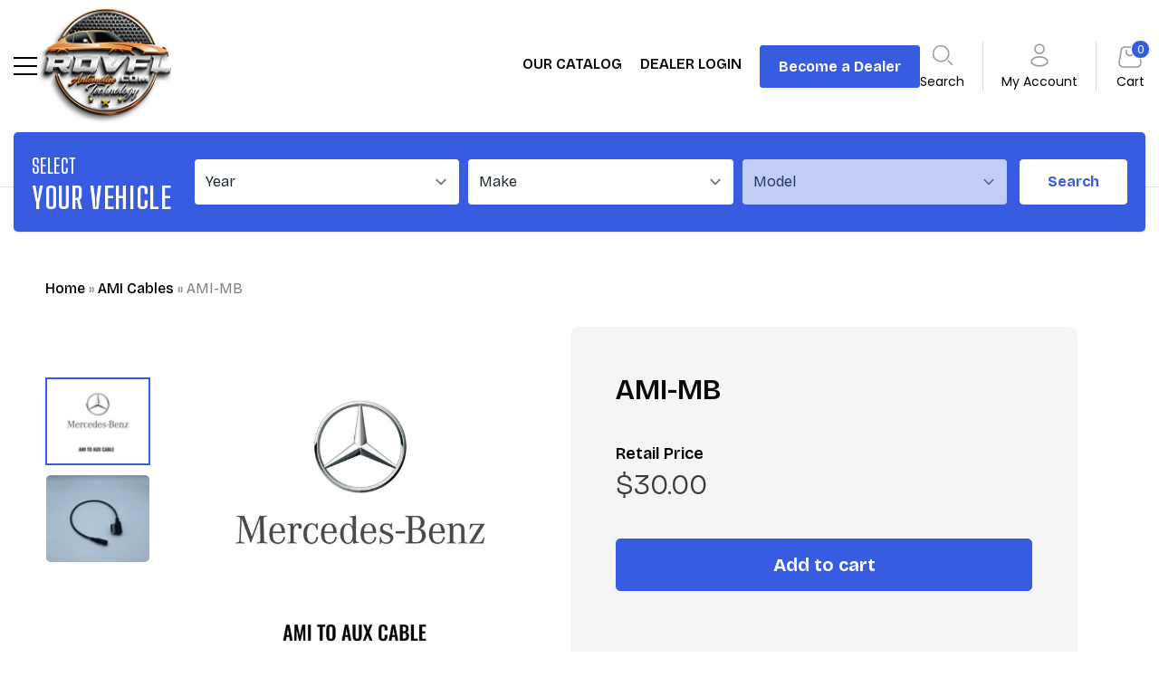

--- FILE ---
content_type: text/html; charset=utf-8
request_url: https://rdvfl.com/collections/ami-cables/products/ami-mb
body_size: 22790
content:
<!doctype html>
<html lang="en">
  <head>
    <meta charset="utf-8">
    <meta http-equiv="X-UA-Compatible" content="IE=edge">
    <meta name="viewport" content="width=device-width,initial-scale=1">

    <link rel="preconnect" href="https://cdn.shopify.com" crossorigin>
    <link rel="preload" href="//rdvfl.com/cdn/shop/t/21/assets/bundle.css?v=80443590781125050551769197768" as="style">
    <link rel="preload" href="//rdvfl.com/cdn/shop/t/21/assets/bundle.js?v=57376965116749634441769197768" as="script">
    <script src="//rdvfl.com/cdn/shop/t/21/assets/custom.js?v=122903539784760426401769197768" defer="defer"></script>

     <script src="https://cdnjs.cloudflare.com/ajax/libs/jquery/3.7.1/jquery.min.js"></script>
    <link rel="stylesheet" type="text/css" href="//cdn.jsdelivr.net/npm/slick-carousel@1.8.1/slick/slick.css">
    <script type="text/javascript" src="//cdn.jsdelivr.net/npm/slick-carousel@1.8.1/slick/slick.min.js"></script>
    
    <link rel="stylesheet" href="https://cdnjs.cloudflare.com/ajax/libs/font-awesome/4.7.0/css/font-awesome.min.css">

    <link rel="preconnect" href="https://fonts.googleapis.com">
    <link rel="preconnect" href="https://fonts.gstatic.com" crossorigin>
    <link href="https://fonts.googleapis.com/css2?family=DM+Sans:wght@400;700&family=Oswald:wght@300;400;700&display=swap" rel="stylesheet">
    <meta name="google-site-verification" content="MOQu-GIn1y_F2WmXQLsT8kY6cawqHStUb1WjnrYHBb4" />
    
    
      <link rel="shortcut icon" href="//rdvfl.com/cdn/shop/files/RDVFL_-_CarPlay_and_Android_Auto_Specialists.jpg?crop=center&height=32&v=1733767572&width=32" type="image/png">
    

    <title>AMI-MB</title>

    
      <meta name="description" content="Mercedes-Benz AMI to Aux Cable">
    

    
      <link rel="canonical" href="https://rdvfl.com/products/ami-mb">
    

    <link href="//rdvfl.com/cdn/shop/t/21/assets/bundle.css?v=80443590781125050551769197768" rel="stylesheet" type="text/css" media="all" />
    <link href="//rdvfl.com/cdn/shop/t/21/assets/custom.css?v=18808992628735101711769197768" rel="stylesheet" type="text/css" media="all" />

    <!-- header hook for Shopify plugins -->
    <script>window.performance && window.performance.mark && window.performance.mark('shopify.content_for_header.start');</script><meta name="facebook-domain-verification" content="d8fxwxp5hlyqkl05lxw4pvll6x2t6r">
<meta name="facebook-domain-verification" content="jpudhivdxxb6cjm6t3by8cyodusblo">
<meta id="shopify-digital-wallet" name="shopify-digital-wallet" content="/56863293482/digital_wallets/dialog">
<meta name="shopify-checkout-api-token" content="7f6426fe7f7e96c44a49caf9e44c43d6">
<meta id="in-context-paypal-metadata" data-shop-id="56863293482" data-venmo-supported="false" data-environment="production" data-locale="en_US" data-paypal-v4="true" data-currency="USD">
<link rel="alternate" type="application/json+oembed" href="https://rdvfl.com/products/ami-mb.oembed">
<script async="async" src="/checkouts/internal/preloads.js?locale=en-US"></script>
<link rel="preconnect" href="https://shop.app" crossorigin="anonymous">
<script async="async" src="https://shop.app/checkouts/internal/preloads.js?locale=en-US&shop_id=56863293482" crossorigin="anonymous"></script>
<script id="apple-pay-shop-capabilities" type="application/json">{"shopId":56863293482,"countryCode":"US","currencyCode":"USD","merchantCapabilities":["supports3DS"],"merchantId":"gid:\/\/shopify\/Shop\/56863293482","merchantName":"RDV Automotive Technology","requiredBillingContactFields":["postalAddress","email","phone"],"requiredShippingContactFields":["postalAddress","email","phone"],"shippingType":"shipping","supportedNetworks":["visa","masterCard","amex","discover","elo","jcb"],"total":{"type":"pending","label":"RDV Automotive Technology","amount":"1.00"},"shopifyPaymentsEnabled":true,"supportsSubscriptions":true}</script>
<script id="shopify-features" type="application/json">{"accessToken":"7f6426fe7f7e96c44a49caf9e44c43d6","betas":["rich-media-storefront-analytics"],"domain":"rdvfl.com","predictiveSearch":true,"shopId":56863293482,"locale":"en"}</script>
<script>var Shopify = Shopify || {};
Shopify.shop = "rdv-automotive-technology.myshopify.com";
Shopify.locale = "en";
Shopify.currency = {"active":"USD","rate":"1.0"};
Shopify.country = "US";
Shopify.theme = {"name":"RDV Nicole Edit 1\/23\/2026","id":144527392810,"schema_name":"RDV 1\/23\/2026","schema_version":"1.0.3","theme_store_id":null,"role":"main"};
Shopify.theme.handle = "null";
Shopify.theme.style = {"id":null,"handle":null};
Shopify.cdnHost = "rdvfl.com/cdn";
Shopify.routes = Shopify.routes || {};
Shopify.routes.root = "/";</script>
<script type="module">!function(o){(o.Shopify=o.Shopify||{}).modules=!0}(window);</script>
<script>!function(o){function n(){var o=[];function n(){o.push(Array.prototype.slice.apply(arguments))}return n.q=o,n}var t=o.Shopify=o.Shopify||{};t.loadFeatures=n(),t.autoloadFeatures=n()}(window);</script>
<script>
  window.ShopifyPay = window.ShopifyPay || {};
  window.ShopifyPay.apiHost = "shop.app\/pay";
  window.ShopifyPay.redirectState = null;
</script>
<script id="shop-js-analytics" type="application/json">{"pageType":"product"}</script>
<script defer="defer" async type="module" src="//rdvfl.com/cdn/shopifycloud/shop-js/modules/v2/client.init-shop-cart-sync_WVOgQShq.en.esm.js"></script>
<script defer="defer" async type="module" src="//rdvfl.com/cdn/shopifycloud/shop-js/modules/v2/chunk.common_C_13GLB1.esm.js"></script>
<script defer="defer" async type="module" src="//rdvfl.com/cdn/shopifycloud/shop-js/modules/v2/chunk.modal_CLfMGd0m.esm.js"></script>
<script type="module">
  await import("//rdvfl.com/cdn/shopifycloud/shop-js/modules/v2/client.init-shop-cart-sync_WVOgQShq.en.esm.js");
await import("//rdvfl.com/cdn/shopifycloud/shop-js/modules/v2/chunk.common_C_13GLB1.esm.js");
await import("//rdvfl.com/cdn/shopifycloud/shop-js/modules/v2/chunk.modal_CLfMGd0m.esm.js");

  window.Shopify.SignInWithShop?.initShopCartSync?.({"fedCMEnabled":true,"windoidEnabled":true});

</script>
<script>
  window.Shopify = window.Shopify || {};
  if (!window.Shopify.featureAssets) window.Shopify.featureAssets = {};
  window.Shopify.featureAssets['shop-js'] = {"shop-cart-sync":["modules/v2/client.shop-cart-sync_DuR37GeY.en.esm.js","modules/v2/chunk.common_C_13GLB1.esm.js","modules/v2/chunk.modal_CLfMGd0m.esm.js"],"init-fed-cm":["modules/v2/client.init-fed-cm_BucUoe6W.en.esm.js","modules/v2/chunk.common_C_13GLB1.esm.js","modules/v2/chunk.modal_CLfMGd0m.esm.js"],"shop-toast-manager":["modules/v2/client.shop-toast-manager_B0JfrpKj.en.esm.js","modules/v2/chunk.common_C_13GLB1.esm.js","modules/v2/chunk.modal_CLfMGd0m.esm.js"],"init-shop-cart-sync":["modules/v2/client.init-shop-cart-sync_WVOgQShq.en.esm.js","modules/v2/chunk.common_C_13GLB1.esm.js","modules/v2/chunk.modal_CLfMGd0m.esm.js"],"shop-button":["modules/v2/client.shop-button_B_U3bv27.en.esm.js","modules/v2/chunk.common_C_13GLB1.esm.js","modules/v2/chunk.modal_CLfMGd0m.esm.js"],"init-windoid":["modules/v2/client.init-windoid_DuP9q_di.en.esm.js","modules/v2/chunk.common_C_13GLB1.esm.js","modules/v2/chunk.modal_CLfMGd0m.esm.js"],"shop-cash-offers":["modules/v2/client.shop-cash-offers_BmULhtno.en.esm.js","modules/v2/chunk.common_C_13GLB1.esm.js","modules/v2/chunk.modal_CLfMGd0m.esm.js"],"pay-button":["modules/v2/client.pay-button_CrPSEbOK.en.esm.js","modules/v2/chunk.common_C_13GLB1.esm.js","modules/v2/chunk.modal_CLfMGd0m.esm.js"],"init-customer-accounts":["modules/v2/client.init-customer-accounts_jNk9cPYQ.en.esm.js","modules/v2/client.shop-login-button_DJ5ldayH.en.esm.js","modules/v2/chunk.common_C_13GLB1.esm.js","modules/v2/chunk.modal_CLfMGd0m.esm.js"],"avatar":["modules/v2/client.avatar_BTnouDA3.en.esm.js"],"checkout-modal":["modules/v2/client.checkout-modal_pBPyh9w8.en.esm.js","modules/v2/chunk.common_C_13GLB1.esm.js","modules/v2/chunk.modal_CLfMGd0m.esm.js"],"init-shop-for-new-customer-accounts":["modules/v2/client.init-shop-for-new-customer-accounts_BUoCy7a5.en.esm.js","modules/v2/client.shop-login-button_DJ5ldayH.en.esm.js","modules/v2/chunk.common_C_13GLB1.esm.js","modules/v2/chunk.modal_CLfMGd0m.esm.js"],"init-customer-accounts-sign-up":["modules/v2/client.init-customer-accounts-sign-up_CnczCz9H.en.esm.js","modules/v2/client.shop-login-button_DJ5ldayH.en.esm.js","modules/v2/chunk.common_C_13GLB1.esm.js","modules/v2/chunk.modal_CLfMGd0m.esm.js"],"init-shop-email-lookup-coordinator":["modules/v2/client.init-shop-email-lookup-coordinator_CzjY5t9o.en.esm.js","modules/v2/chunk.common_C_13GLB1.esm.js","modules/v2/chunk.modal_CLfMGd0m.esm.js"],"shop-follow-button":["modules/v2/client.shop-follow-button_CsYC63q7.en.esm.js","modules/v2/chunk.common_C_13GLB1.esm.js","modules/v2/chunk.modal_CLfMGd0m.esm.js"],"shop-login-button":["modules/v2/client.shop-login-button_DJ5ldayH.en.esm.js","modules/v2/chunk.common_C_13GLB1.esm.js","modules/v2/chunk.modal_CLfMGd0m.esm.js"],"shop-login":["modules/v2/client.shop-login_B9ccPdmx.en.esm.js","modules/v2/chunk.common_C_13GLB1.esm.js","modules/v2/chunk.modal_CLfMGd0m.esm.js"],"lead-capture":["modules/v2/client.lead-capture_D0K_KgYb.en.esm.js","modules/v2/chunk.common_C_13GLB1.esm.js","modules/v2/chunk.modal_CLfMGd0m.esm.js"],"payment-terms":["modules/v2/client.payment-terms_BWmiNN46.en.esm.js","modules/v2/chunk.common_C_13GLB1.esm.js","modules/v2/chunk.modal_CLfMGd0m.esm.js"]};
</script>
<script id="__st">var __st={"a":56863293482,"offset":-18000,"reqid":"7e1d60cc-28c2-4dc0-b2eb-c2f294540e15-1769690418","pageurl":"rdvfl.com\/collections\/ami-cables\/products\/ami-mb","u":"cf5bd276860d","p":"product","rtyp":"product","rid":6817436762154};</script>
<script>window.ShopifyPaypalV4VisibilityTracking = true;</script>
<script id="form-persister">!function(){'use strict';const t='contact',e='new_comment',n=[[t,t],['blogs',e],['comments',e],[t,'customer']],o='password',r='form_key',c=['recaptcha-v3-token','g-recaptcha-response','h-captcha-response',o],s=()=>{try{return window.sessionStorage}catch{return}},i='__shopify_v',u=t=>t.elements[r],a=function(){const t=[...n].map((([t,e])=>`form[action*='/${t}']:not([data-nocaptcha='true']) input[name='form_type'][value='${e}']`)).join(',');var e;return e=t,()=>e?[...document.querySelectorAll(e)].map((t=>t.form)):[]}();function m(t){const e=u(t);a().includes(t)&&(!e||!e.value)&&function(t){try{if(!s())return;!function(t){const e=s();if(!e)return;const n=u(t);if(!n)return;const o=n.value;o&&e.removeItem(o)}(t);const e=Array.from(Array(32),(()=>Math.random().toString(36)[2])).join('');!function(t,e){u(t)||t.append(Object.assign(document.createElement('input'),{type:'hidden',name:r})),t.elements[r].value=e}(t,e),function(t,e){const n=s();if(!n)return;const r=[...t.querySelectorAll(`input[type='${o}']`)].map((({name:t})=>t)),u=[...c,...r],a={};for(const[o,c]of new FormData(t).entries())u.includes(o)||(a[o]=c);n.setItem(e,JSON.stringify({[i]:1,action:t.action,data:a}))}(t,e)}catch(e){console.error('failed to persist form',e)}}(t)}const f=t=>{if('true'===t.dataset.persistBound)return;const e=function(t,e){const n=function(t){return'function'==typeof t.submit?t.submit:HTMLFormElement.prototype.submit}(t).bind(t);return function(){let t;return()=>{t||(t=!0,(()=>{try{e(),n()}catch(t){(t=>{console.error('form submit failed',t)})(t)}})(),setTimeout((()=>t=!1),250))}}()}(t,(()=>{m(t)}));!function(t,e){if('function'==typeof t.submit&&'function'==typeof e)try{t.submit=e}catch{}}(t,e),t.addEventListener('submit',(t=>{t.preventDefault(),e()})),t.dataset.persistBound='true'};!function(){function t(t){const e=(t=>{const e=t.target;return e instanceof HTMLFormElement?e:e&&e.form})(t);e&&m(e)}document.addEventListener('submit',t),document.addEventListener('DOMContentLoaded',(()=>{const e=a();for(const t of e)f(t);var n;n=document.body,new window.MutationObserver((t=>{for(const e of t)if('childList'===e.type&&e.addedNodes.length)for(const t of e.addedNodes)1===t.nodeType&&'FORM'===t.tagName&&a().includes(t)&&f(t)})).observe(n,{childList:!0,subtree:!0,attributes:!1}),document.removeEventListener('submit',t)}))}()}();</script>
<script integrity="sha256-4kQ18oKyAcykRKYeNunJcIwy7WH5gtpwJnB7kiuLZ1E=" data-source-attribution="shopify.loadfeatures" defer="defer" src="//rdvfl.com/cdn/shopifycloud/storefront/assets/storefront/load_feature-a0a9edcb.js" crossorigin="anonymous"></script>
<script crossorigin="anonymous" defer="defer" src="//rdvfl.com/cdn/shopifycloud/storefront/assets/shopify_pay/storefront-65b4c6d7.js?v=20250812"></script>
<script data-source-attribution="shopify.dynamic_checkout.dynamic.init">var Shopify=Shopify||{};Shopify.PaymentButton=Shopify.PaymentButton||{isStorefrontPortableWallets:!0,init:function(){window.Shopify.PaymentButton.init=function(){};var t=document.createElement("script");t.src="https://rdvfl.com/cdn/shopifycloud/portable-wallets/latest/portable-wallets.en.js",t.type="module",document.head.appendChild(t)}};
</script>
<script data-source-attribution="shopify.dynamic_checkout.buyer_consent">
  function portableWalletsHideBuyerConsent(e){var t=document.getElementById("shopify-buyer-consent"),n=document.getElementById("shopify-subscription-policy-button");t&&n&&(t.classList.add("hidden"),t.setAttribute("aria-hidden","true"),n.removeEventListener("click",e))}function portableWalletsShowBuyerConsent(e){var t=document.getElementById("shopify-buyer-consent"),n=document.getElementById("shopify-subscription-policy-button");t&&n&&(t.classList.remove("hidden"),t.removeAttribute("aria-hidden"),n.addEventListener("click",e))}window.Shopify?.PaymentButton&&(window.Shopify.PaymentButton.hideBuyerConsent=portableWalletsHideBuyerConsent,window.Shopify.PaymentButton.showBuyerConsent=portableWalletsShowBuyerConsent);
</script>
<script data-source-attribution="shopify.dynamic_checkout.cart.bootstrap">document.addEventListener("DOMContentLoaded",(function(){function t(){return document.querySelector("shopify-accelerated-checkout-cart, shopify-accelerated-checkout")}if(t())Shopify.PaymentButton.init();else{new MutationObserver((function(e,n){t()&&(Shopify.PaymentButton.init(),n.disconnect())})).observe(document.body,{childList:!0,subtree:!0})}}));
</script>
<link id="shopify-accelerated-checkout-styles" rel="stylesheet" media="screen" href="https://rdvfl.com/cdn/shopifycloud/portable-wallets/latest/accelerated-checkout-backwards-compat.css" crossorigin="anonymous">
<style id="shopify-accelerated-checkout-cart">
        #shopify-buyer-consent {
  margin-top: 1em;
  display: inline-block;
  width: 100%;
}

#shopify-buyer-consent.hidden {
  display: none;
}

#shopify-subscription-policy-button {
  background: none;
  border: none;
  padding: 0;
  text-decoration: underline;
  font-size: inherit;
  cursor: pointer;
}

#shopify-subscription-policy-button::before {
  box-shadow: none;
}

      </style>

<script>window.performance && window.performance.mark && window.performance.mark('shopify.content_for_header.end');</script>
  <!-- BEGIN app block: shopify://apps/webrex-ai-seo-optimizer/blocks/webrexSeoEmbed/b26797ad-bb4d-48f5-8ef3-7c561521049c -->










  <!-- BEGIN app snippet: breadcrumb -->
<script type="application/ld+json" class="ws_schema">{"@context": "https://schema.org","@type": "BreadcrumbList","@id": "https://rdvfl.com/products/ami-mb#breadcrumbs","itemListElement": [{"@type": "ListItem","position": 1,"name": "RDV Automotive Technology","item": "https://rdvfl.com"},{"@type": "ListItem","position": 2,"name": "AMI Cables","item": "https://rdvfl.com/collections/ami-cables"},{"@type": "ListItem","position": 3,"name": "AMI-MB","item": "https://rdvfl.com/collections/ami-cables/products/ami-mb"}]}</script><!-- END app snippet -->











  


  <!-- BEGIN app snippet: instantPage --><script type="module" defer > 
let t,e,n,o,i,a=null,s=65,c=new Set;const r=1111;function d(t){o=performance.now();const e=t.target.closest("a");m(e)&&p(e.href,"high")}function u(t){if(performance.now()-o<r)return;if(!("closest"in t.target))return;const e=t.target.closest("a");m(e)&&(e.addEventListener("mouseout",f,{passive:!0}),i=setTimeout(()=>{p(e.href,"high"),i=void 0},s))}function l(t){const e=t.target.closest("a");m(e)&&p(e.href,"high")}function f(t){t.relatedTarget&&t.target.closest("a")==t.relatedTarget.closest("a")||i&&(clearTimeout(i),i=void 0)}function h(t){if(performance.now()-o<r)return;const e=t.target.closest("a");if(t.which>1||t.metaKey||t.ctrlKey)return;if(!e)return;e.addEventListener("click",function(t){1337!=t.detail&&t.preventDefault()},{capture:!0,passive:!1,once:!0});const n=new MouseEvent("click",{view:window,bubbles:!0,cancelable:!1,detail:1337});e.dispatchEvent(n)}function m(o){if(o&&o.href&&(!n||"instant"in o.dataset)){if(o.origin!=location.origin){if(!(e||"instant"in o.dataset)||!a)return}if(["http:","https:"].includes(o.protocol)&&("http:"!=o.protocol||"https:"!=location.protocol)&&(t||!o.search||"instant"in o.dataset)&&!(o.hash&&o.pathname+o.search==location.pathname+location.search||"noInstant"in o.dataset))return!0}}function p(t,e="auto"){if(c.has(t))return;const n=document.createElement("link");n.rel="prefetch",n.href=t,n.fetchPriority=e,n.as="document",document.head.appendChild(n),c.add(t)}!function(){if(!document.createElement("link").relList.supports("prefetch"))return;const o="instantVaryAccept"in document.body.dataset||"Shopify"in window,i=navigator.userAgent.indexOf("Chrome/");i>-1&&(a=parseInt(navigator.userAgent.substring(i+"Chrome/".length)));if(o&&a&&a<110)return;const c="instantMousedownShortcut"in document.body.dataset;t="instantAllowQueryString"in document.body.dataset,e="instantAllowExternalLinks"in document.body.dataset,n="instantWhitelist"in document.body.dataset;const r={capture:!0,passive:!0};let f=!1,v=!1,g=!1;if("instantIntensity"in document.body.dataset){const t=document.body.dataset.instantIntensity;if(t.startsWith("mousedown"))f=!0,"mousedown-only"==t&&(v=!0);else if(t.startsWith("viewport")){const e=navigator.connection&&navigator.connection.saveData,n=navigator.connection&&navigator.connection.effectiveType&&navigator.connection.effectiveType.includes("2g");e||n||("viewport"==t?document.documentElement.clientWidth*document.documentElement.clientHeight<45e4&&(g=!0):"viewport-all"==t&&(g=!0))}else{const e=parseInt(t);isNaN(e)||(s=e)}}v||document.addEventListener("touchstart",d,r);f?c||document.addEventListener("mousedown",l,r):document.addEventListener("mouseover",u,r);c&&document.addEventListener("mousedown",h,r);if(g){let t=window.requestIdleCallback;t||(t=(t=>{t()})),t(function(){const t=new IntersectionObserver(e=>{e.forEach(e=>{if(e.isIntersecting){const n=e.target;t.unobserve(n),p(n.href)}})});document.querySelectorAll("a").forEach(e=>{m(e)&&t.observe(e)})},{timeout:1500})}}();
</script>
<!-- END app snippet -->


<!-- BEGIN app snippet: metaTags -->



    
<!-- END app snippet -->

<!-- END app block --><meta property="og:image" content="https://cdn.shopify.com/s/files/1/0568/6329/3482/products/AMI-MB.jpg?v=1718139273" />
<meta property="og:image:secure_url" content="https://cdn.shopify.com/s/files/1/0568/6329/3482/products/AMI-MB.jpg?v=1718139273" />
<meta property="og:image:width" content="1271" />
<meta property="og:image:height" content="1157" />
<link href="https://monorail-edge.shopifysvc.com" rel="dns-prefetch">
<script>(function(){if ("sendBeacon" in navigator && "performance" in window) {try {var session_token_from_headers = performance.getEntriesByType('navigation')[0].serverTiming.find(x => x.name == '_s').description;} catch {var session_token_from_headers = undefined;}var session_cookie_matches = document.cookie.match(/_shopify_s=([^;]*)/);var session_token_from_cookie = session_cookie_matches && session_cookie_matches.length === 2 ? session_cookie_matches[1] : "";var session_token = session_token_from_headers || session_token_from_cookie || "";function handle_abandonment_event(e) {var entries = performance.getEntries().filter(function(entry) {return /monorail-edge.shopifysvc.com/.test(entry.name);});if (!window.abandonment_tracked && entries.length === 0) {window.abandonment_tracked = true;var currentMs = Date.now();var navigation_start = performance.timing.navigationStart;var payload = {shop_id: 56863293482,url: window.location.href,navigation_start,duration: currentMs - navigation_start,session_token,page_type: "product"};window.navigator.sendBeacon("https://monorail-edge.shopifysvc.com/v1/produce", JSON.stringify({schema_id: "online_store_buyer_site_abandonment/1.1",payload: payload,metadata: {event_created_at_ms: currentMs,event_sent_at_ms: currentMs}}));}}window.addEventListener('pagehide', handle_abandonment_event);}}());</script>
<script id="web-pixels-manager-setup">(function e(e,d,r,n,o){if(void 0===o&&(o={}),!Boolean(null===(a=null===(i=window.Shopify)||void 0===i?void 0:i.analytics)||void 0===a?void 0:a.replayQueue)){var i,a;window.Shopify=window.Shopify||{};var t=window.Shopify;t.analytics=t.analytics||{};var s=t.analytics;s.replayQueue=[],s.publish=function(e,d,r){return s.replayQueue.push([e,d,r]),!0};try{self.performance.mark("wpm:start")}catch(e){}var l=function(){var e={modern:/Edge?\/(1{2}[4-9]|1[2-9]\d|[2-9]\d{2}|\d{4,})\.\d+(\.\d+|)|Firefox\/(1{2}[4-9]|1[2-9]\d|[2-9]\d{2}|\d{4,})\.\d+(\.\d+|)|Chrom(ium|e)\/(9{2}|\d{3,})\.\d+(\.\d+|)|(Maci|X1{2}).+ Version\/(15\.\d+|(1[6-9]|[2-9]\d|\d{3,})\.\d+)([,.]\d+|)( \(\w+\)|)( Mobile\/\w+|) Safari\/|Chrome.+OPR\/(9{2}|\d{3,})\.\d+\.\d+|(CPU[ +]OS|iPhone[ +]OS|CPU[ +]iPhone|CPU IPhone OS|CPU iPad OS)[ +]+(15[._]\d+|(1[6-9]|[2-9]\d|\d{3,})[._]\d+)([._]\d+|)|Android:?[ /-](13[3-9]|1[4-9]\d|[2-9]\d{2}|\d{4,})(\.\d+|)(\.\d+|)|Android.+Firefox\/(13[5-9]|1[4-9]\d|[2-9]\d{2}|\d{4,})\.\d+(\.\d+|)|Android.+Chrom(ium|e)\/(13[3-9]|1[4-9]\d|[2-9]\d{2}|\d{4,})\.\d+(\.\d+|)|SamsungBrowser\/([2-9]\d|\d{3,})\.\d+/,legacy:/Edge?\/(1[6-9]|[2-9]\d|\d{3,})\.\d+(\.\d+|)|Firefox\/(5[4-9]|[6-9]\d|\d{3,})\.\d+(\.\d+|)|Chrom(ium|e)\/(5[1-9]|[6-9]\d|\d{3,})\.\d+(\.\d+|)([\d.]+$|.*Safari\/(?![\d.]+ Edge\/[\d.]+$))|(Maci|X1{2}).+ Version\/(10\.\d+|(1[1-9]|[2-9]\d|\d{3,})\.\d+)([,.]\d+|)( \(\w+\)|)( Mobile\/\w+|) Safari\/|Chrome.+OPR\/(3[89]|[4-9]\d|\d{3,})\.\d+\.\d+|(CPU[ +]OS|iPhone[ +]OS|CPU[ +]iPhone|CPU IPhone OS|CPU iPad OS)[ +]+(10[._]\d+|(1[1-9]|[2-9]\d|\d{3,})[._]\d+)([._]\d+|)|Android:?[ /-](13[3-9]|1[4-9]\d|[2-9]\d{2}|\d{4,})(\.\d+|)(\.\d+|)|Mobile Safari.+OPR\/([89]\d|\d{3,})\.\d+\.\d+|Android.+Firefox\/(13[5-9]|1[4-9]\d|[2-9]\d{2}|\d{4,})\.\d+(\.\d+|)|Android.+Chrom(ium|e)\/(13[3-9]|1[4-9]\d|[2-9]\d{2}|\d{4,})\.\d+(\.\d+|)|Android.+(UC? ?Browser|UCWEB|U3)[ /]?(15\.([5-9]|\d{2,})|(1[6-9]|[2-9]\d|\d{3,})\.\d+)\.\d+|SamsungBrowser\/(5\.\d+|([6-9]|\d{2,})\.\d+)|Android.+MQ{2}Browser\/(14(\.(9|\d{2,})|)|(1[5-9]|[2-9]\d|\d{3,})(\.\d+|))(\.\d+|)|K[Aa][Ii]OS\/(3\.\d+|([4-9]|\d{2,})\.\d+)(\.\d+|)/},d=e.modern,r=e.legacy,n=navigator.userAgent;return n.match(d)?"modern":n.match(r)?"legacy":"unknown"}(),u="modern"===l?"modern":"legacy",c=(null!=n?n:{modern:"",legacy:""})[u],f=function(e){return[e.baseUrl,"/wpm","/b",e.hashVersion,"modern"===e.buildTarget?"m":"l",".js"].join("")}({baseUrl:d,hashVersion:r,buildTarget:u}),m=function(e){var d=e.version,r=e.bundleTarget,n=e.surface,o=e.pageUrl,i=e.monorailEndpoint;return{emit:function(e){var a=e.status,t=e.errorMsg,s=(new Date).getTime(),l=JSON.stringify({metadata:{event_sent_at_ms:s},events:[{schema_id:"web_pixels_manager_load/3.1",payload:{version:d,bundle_target:r,page_url:o,status:a,surface:n,error_msg:t},metadata:{event_created_at_ms:s}}]});if(!i)return console&&console.warn&&console.warn("[Web Pixels Manager] No Monorail endpoint provided, skipping logging."),!1;try{return self.navigator.sendBeacon.bind(self.navigator)(i,l)}catch(e){}var u=new XMLHttpRequest;try{return u.open("POST",i,!0),u.setRequestHeader("Content-Type","text/plain"),u.send(l),!0}catch(e){return console&&console.warn&&console.warn("[Web Pixels Manager] Got an unhandled error while logging to Monorail."),!1}}}}({version:r,bundleTarget:l,surface:e.surface,pageUrl:self.location.href,monorailEndpoint:e.monorailEndpoint});try{o.browserTarget=l,function(e){var d=e.src,r=e.async,n=void 0===r||r,o=e.onload,i=e.onerror,a=e.sri,t=e.scriptDataAttributes,s=void 0===t?{}:t,l=document.createElement("script"),u=document.querySelector("head"),c=document.querySelector("body");if(l.async=n,l.src=d,a&&(l.integrity=a,l.crossOrigin="anonymous"),s)for(var f in s)if(Object.prototype.hasOwnProperty.call(s,f))try{l.dataset[f]=s[f]}catch(e){}if(o&&l.addEventListener("load",o),i&&l.addEventListener("error",i),u)u.appendChild(l);else{if(!c)throw new Error("Did not find a head or body element to append the script");c.appendChild(l)}}({src:f,async:!0,onload:function(){if(!function(){var e,d;return Boolean(null===(d=null===(e=window.Shopify)||void 0===e?void 0:e.analytics)||void 0===d?void 0:d.initialized)}()){var d=window.webPixelsManager.init(e)||void 0;if(d){var r=window.Shopify.analytics;r.replayQueue.forEach((function(e){var r=e[0],n=e[1],o=e[2];d.publishCustomEvent(r,n,o)})),r.replayQueue=[],r.publish=d.publishCustomEvent,r.visitor=d.visitor,r.initialized=!0}}},onerror:function(){return m.emit({status:"failed",errorMsg:"".concat(f," has failed to load")})},sri:function(e){var d=/^sha384-[A-Za-z0-9+/=]+$/;return"string"==typeof e&&d.test(e)}(c)?c:"",scriptDataAttributes:o}),m.emit({status:"loading"})}catch(e){m.emit({status:"failed",errorMsg:(null==e?void 0:e.message)||"Unknown error"})}}})({shopId: 56863293482,storefrontBaseUrl: "https://rdvfl.com",extensionsBaseUrl: "https://extensions.shopifycdn.com/cdn/shopifycloud/web-pixels-manager",monorailEndpoint: "https://monorail-edge.shopifysvc.com/unstable/produce_batch",surface: "storefront-renderer",enabledBetaFlags: ["2dca8a86"],webPixelsConfigList: [{"id":"381714474","configuration":"{\"config\":\"{\\\"pixel_id\\\":\\\"GT-WRF28ZBS\\\",\\\"target_country\\\":\\\"US\\\",\\\"gtag_events\\\":[{\\\"type\\\":\\\"begin_checkout\\\",\\\"action_label\\\":\\\"GT-WRF28ZBS\\\"},{\\\"type\\\":\\\"search\\\",\\\"action_label\\\":\\\"GT-WRF28ZBS\\\"},{\\\"type\\\":\\\"view_item\\\",\\\"action_label\\\":[\\\"GT-WRF28ZBS\\\",\\\"MC-D8H69XDDK2\\\"]},{\\\"type\\\":\\\"purchase\\\",\\\"action_label\\\":[\\\"GT-WRF28ZBS\\\",\\\"MC-D8H69XDDK2\\\"]},{\\\"type\\\":\\\"page_view\\\",\\\"action_label\\\":[\\\"GT-WRF28ZBS\\\",\\\"MC-D8H69XDDK2\\\"]},{\\\"type\\\":\\\"add_payment_info\\\",\\\"action_label\\\":\\\"GT-WRF28ZBS\\\"},{\\\"type\\\":\\\"add_to_cart\\\",\\\"action_label\\\":\\\"GT-WRF28ZBS\\\"}],\\\"enable_monitoring_mode\\\":false}\"}","eventPayloadVersion":"v1","runtimeContext":"OPEN","scriptVersion":"b2a88bafab3e21179ed38636efcd8a93","type":"APP","apiClientId":1780363,"privacyPurposes":[],"dataSharingAdjustments":{"protectedCustomerApprovalScopes":["read_customer_address","read_customer_email","read_customer_name","read_customer_personal_data","read_customer_phone"]}},{"id":"146604074","configuration":"{\"pixel_id\":\"407549424342110\",\"pixel_type\":\"facebook_pixel\",\"metaapp_system_user_token\":\"-\"}","eventPayloadVersion":"v1","runtimeContext":"OPEN","scriptVersion":"ca16bc87fe92b6042fbaa3acc2fbdaa6","type":"APP","apiClientId":2329312,"privacyPurposes":["ANALYTICS","MARKETING","SALE_OF_DATA"],"dataSharingAdjustments":{"protectedCustomerApprovalScopes":["read_customer_address","read_customer_email","read_customer_name","read_customer_personal_data","read_customer_phone"]}},{"id":"shopify-app-pixel","configuration":"{}","eventPayloadVersion":"v1","runtimeContext":"STRICT","scriptVersion":"0450","apiClientId":"shopify-pixel","type":"APP","privacyPurposes":["ANALYTICS","MARKETING"]},{"id":"shopify-custom-pixel","eventPayloadVersion":"v1","runtimeContext":"LAX","scriptVersion":"0450","apiClientId":"shopify-pixel","type":"CUSTOM","privacyPurposes":["ANALYTICS","MARKETING"]}],isMerchantRequest: false,initData: {"shop":{"name":"RDV Automotive Technology","paymentSettings":{"currencyCode":"USD"},"myshopifyDomain":"rdv-automotive-technology.myshopify.com","countryCode":"US","storefrontUrl":"https:\/\/rdvfl.com"},"customer":null,"cart":null,"checkout":null,"productVariants":[{"price":{"amount":15.0,"currencyCode":"USD"},"product":{"title":"AMI-MB","vendor":"RDV Automotive Technology","id":"6817436762154","untranslatedTitle":"AMI-MB","url":"\/products\/ami-mb","type":""},"id":"41279143542826","image":{"src":"\/\/rdvfl.com\/cdn\/shop\/products\/AMI-MB.jpg?v=1718139273"},"sku":"AMI-MB","title":"Dealer Price","untranslatedTitle":"Dealer Price"},{"price":{"amount":30.0,"currencyCode":"USD"},"product":{"title":"AMI-MB","vendor":"RDV Automotive Technology","id":"6817436762154","untranslatedTitle":"AMI-MB","url":"\/products\/ami-mb","type":""},"id":"41279143575594","image":{"src":"\/\/rdvfl.com\/cdn\/shop\/products\/AMI-MB.jpg?v=1718139273"},"sku":"AMI-MB","title":"Retail Price","untranslatedTitle":"Retail Price"}],"purchasingCompany":null},},"https://rdvfl.com/cdn","1d2a099fw23dfb22ep557258f5m7a2edbae",{"modern":"","legacy":""},{"shopId":"56863293482","storefrontBaseUrl":"https:\/\/rdvfl.com","extensionBaseUrl":"https:\/\/extensions.shopifycdn.com\/cdn\/shopifycloud\/web-pixels-manager","surface":"storefront-renderer","enabledBetaFlags":"[\"2dca8a86\"]","isMerchantRequest":"false","hashVersion":"1d2a099fw23dfb22ep557258f5m7a2edbae","publish":"custom","events":"[[\"page_viewed\",{}],[\"product_viewed\",{\"productVariant\":{\"price\":{\"amount\":15.0,\"currencyCode\":\"USD\"},\"product\":{\"title\":\"AMI-MB\",\"vendor\":\"RDV Automotive Technology\",\"id\":\"6817436762154\",\"untranslatedTitle\":\"AMI-MB\",\"url\":\"\/products\/ami-mb\",\"type\":\"\"},\"id\":\"41279143542826\",\"image\":{\"src\":\"\/\/rdvfl.com\/cdn\/shop\/products\/AMI-MB.jpg?v=1718139273\"},\"sku\":\"AMI-MB\",\"title\":\"Dealer Price\",\"untranslatedTitle\":\"Dealer Price\"}}]]"});</script><script>
  window.ShopifyAnalytics = window.ShopifyAnalytics || {};
  window.ShopifyAnalytics.meta = window.ShopifyAnalytics.meta || {};
  window.ShopifyAnalytics.meta.currency = 'USD';
  var meta = {"product":{"id":6817436762154,"gid":"gid:\/\/shopify\/Product\/6817436762154","vendor":"RDV Automotive Technology","type":"","handle":"ami-mb","variants":[{"id":41279143542826,"price":1500,"name":"AMI-MB - Dealer Price","public_title":"Dealer Price","sku":"AMI-MB"},{"id":41279143575594,"price":3000,"name":"AMI-MB - Retail Price","public_title":"Retail Price","sku":"AMI-MB"}],"remote":false},"page":{"pageType":"product","resourceType":"product","resourceId":6817436762154,"requestId":"7e1d60cc-28c2-4dc0-b2eb-c2f294540e15-1769690418"}};
  for (var attr in meta) {
    window.ShopifyAnalytics.meta[attr] = meta[attr];
  }
</script>
<script class="analytics">
  (function () {
    var customDocumentWrite = function(content) {
      var jquery = null;

      if (window.jQuery) {
        jquery = window.jQuery;
      } else if (window.Checkout && window.Checkout.$) {
        jquery = window.Checkout.$;
      }

      if (jquery) {
        jquery('body').append(content);
      }
    };

    var hasLoggedConversion = function(token) {
      if (token) {
        return document.cookie.indexOf('loggedConversion=' + token) !== -1;
      }
      return false;
    }

    var setCookieIfConversion = function(token) {
      if (token) {
        var twoMonthsFromNow = new Date(Date.now());
        twoMonthsFromNow.setMonth(twoMonthsFromNow.getMonth() + 2);

        document.cookie = 'loggedConversion=' + token + '; expires=' + twoMonthsFromNow;
      }
    }

    var trekkie = window.ShopifyAnalytics.lib = window.trekkie = window.trekkie || [];
    if (trekkie.integrations) {
      return;
    }
    trekkie.methods = [
      'identify',
      'page',
      'ready',
      'track',
      'trackForm',
      'trackLink'
    ];
    trekkie.factory = function(method) {
      return function() {
        var args = Array.prototype.slice.call(arguments);
        args.unshift(method);
        trekkie.push(args);
        return trekkie;
      };
    };
    for (var i = 0; i < trekkie.methods.length; i++) {
      var key = trekkie.methods[i];
      trekkie[key] = trekkie.factory(key);
    }
    trekkie.load = function(config) {
      trekkie.config = config || {};
      trekkie.config.initialDocumentCookie = document.cookie;
      var first = document.getElementsByTagName('script')[0];
      var script = document.createElement('script');
      script.type = 'text/javascript';
      script.onerror = function(e) {
        var scriptFallback = document.createElement('script');
        scriptFallback.type = 'text/javascript';
        scriptFallback.onerror = function(error) {
                var Monorail = {
      produce: function produce(monorailDomain, schemaId, payload) {
        var currentMs = new Date().getTime();
        var event = {
          schema_id: schemaId,
          payload: payload,
          metadata: {
            event_created_at_ms: currentMs,
            event_sent_at_ms: currentMs
          }
        };
        return Monorail.sendRequest("https://" + monorailDomain + "/v1/produce", JSON.stringify(event));
      },
      sendRequest: function sendRequest(endpointUrl, payload) {
        // Try the sendBeacon API
        if (window && window.navigator && typeof window.navigator.sendBeacon === 'function' && typeof window.Blob === 'function' && !Monorail.isIos12()) {
          var blobData = new window.Blob([payload], {
            type: 'text/plain'
          });

          if (window.navigator.sendBeacon(endpointUrl, blobData)) {
            return true;
          } // sendBeacon was not successful

        } // XHR beacon

        var xhr = new XMLHttpRequest();

        try {
          xhr.open('POST', endpointUrl);
          xhr.setRequestHeader('Content-Type', 'text/plain');
          xhr.send(payload);
        } catch (e) {
          console.log(e);
        }

        return false;
      },
      isIos12: function isIos12() {
        return window.navigator.userAgent.lastIndexOf('iPhone; CPU iPhone OS 12_') !== -1 || window.navigator.userAgent.lastIndexOf('iPad; CPU OS 12_') !== -1;
      }
    };
    Monorail.produce('monorail-edge.shopifysvc.com',
      'trekkie_storefront_load_errors/1.1',
      {shop_id: 56863293482,
      theme_id: 144527392810,
      app_name: "storefront",
      context_url: window.location.href,
      source_url: "//rdvfl.com/cdn/s/trekkie.storefront.a804e9514e4efded663580eddd6991fcc12b5451.min.js"});

        };
        scriptFallback.async = true;
        scriptFallback.src = '//rdvfl.com/cdn/s/trekkie.storefront.a804e9514e4efded663580eddd6991fcc12b5451.min.js';
        first.parentNode.insertBefore(scriptFallback, first);
      };
      script.async = true;
      script.src = '//rdvfl.com/cdn/s/trekkie.storefront.a804e9514e4efded663580eddd6991fcc12b5451.min.js';
      first.parentNode.insertBefore(script, first);
    };
    trekkie.load(
      {"Trekkie":{"appName":"storefront","development":false,"defaultAttributes":{"shopId":56863293482,"isMerchantRequest":null,"themeId":144527392810,"themeCityHash":"2972401526121778511","contentLanguage":"en","currency":"USD","eventMetadataId":"93b450c0-b346-44fc-ac0f-3728a7ca136a"},"isServerSideCookieWritingEnabled":true,"monorailRegion":"shop_domain","enabledBetaFlags":["65f19447","b5387b81"]},"Session Attribution":{},"S2S":{"facebookCapiEnabled":true,"source":"trekkie-storefront-renderer","apiClientId":580111}}
    );

    var loaded = false;
    trekkie.ready(function() {
      if (loaded) return;
      loaded = true;

      window.ShopifyAnalytics.lib = window.trekkie;

      var originalDocumentWrite = document.write;
      document.write = customDocumentWrite;
      try { window.ShopifyAnalytics.merchantGoogleAnalytics.call(this); } catch(error) {};
      document.write = originalDocumentWrite;

      window.ShopifyAnalytics.lib.page(null,{"pageType":"product","resourceType":"product","resourceId":6817436762154,"requestId":"7e1d60cc-28c2-4dc0-b2eb-c2f294540e15-1769690418","shopifyEmitted":true});

      var match = window.location.pathname.match(/checkouts\/(.+)\/(thank_you|post_purchase)/)
      var token = match? match[1]: undefined;
      if (!hasLoggedConversion(token)) {
        setCookieIfConversion(token);
        window.ShopifyAnalytics.lib.track("Viewed Product",{"currency":"USD","variantId":41279143542826,"productId":6817436762154,"productGid":"gid:\/\/shopify\/Product\/6817436762154","name":"AMI-MB - Dealer Price","price":"15.00","sku":"AMI-MB","brand":"RDV Automotive Technology","variant":"Dealer Price","category":"","nonInteraction":true,"remote":false},undefined,undefined,{"shopifyEmitted":true});
      window.ShopifyAnalytics.lib.track("monorail:\/\/trekkie_storefront_viewed_product\/1.1",{"currency":"USD","variantId":41279143542826,"productId":6817436762154,"productGid":"gid:\/\/shopify\/Product\/6817436762154","name":"AMI-MB - Dealer Price","price":"15.00","sku":"AMI-MB","brand":"RDV Automotive Technology","variant":"Dealer Price","category":"","nonInteraction":true,"remote":false,"referer":"https:\/\/rdvfl.com\/collections\/ami-cables\/products\/ami-mb"});
      }
    });


        var eventsListenerScript = document.createElement('script');
        eventsListenerScript.async = true;
        eventsListenerScript.src = "//rdvfl.com/cdn/shopifycloud/storefront/assets/shop_events_listener-3da45d37.js";
        document.getElementsByTagName('head')[0].appendChild(eventsListenerScript);

})();</script>
<script
  defer
  src="https://rdvfl.com/cdn/shopifycloud/perf-kit/shopify-perf-kit-3.1.0.min.js"
  data-application="storefront-renderer"
  data-shop-id="56863293482"
  data-render-region="gcp-us-east1"
  data-page-type="product"
  data-theme-instance-id="144527392810"
  data-theme-name="RDV 1/23/2026"
  data-theme-version="1.0.3"
  data-monorail-region="shop_domain"
  data-resource-timing-sampling-rate="10"
  data-shs="true"
  data-shs-beacon="true"
  data-shs-export-with-fetch="true"
  data-shs-logs-sample-rate="1"
  data-shs-beacon-endpoint="https://rdvfl.com/api/collect"
></script>
</head>

  <body class="min-h-screen product page-">
    <script>
      // Expose customer verification status to JavaScript
      window.shopifyCustomer = {
        isLoggedIn: null !== null,
        isVerifiedDealer: false
      };
    </script>
    <div>
      
      
        <div id="shopify-section-header" class="shopify-section header_sc"><div class="layout-navigation z-10">
  
<div class="relative js-navigation">
    <nav class="navigation">
        <div class="container">
            <div class="logo-search-container shrink-0">
<button class="navbar-burger js-nav-trigger">

<div class="three col">
        <div class="hamburger" id="hamburger-6">
          <span class="line"></span>
          <span class="line"></span>
          <span class="line"></span>
        </div>
      </div>
        </button>
                <a class="max-w-max flex items-end" href="/">
                    
                   <img src="//rdvfl.com/cdn/shop/t/21/assets/site-logo-1.png?v=5914845000605161401769197768" width="150" height="50" class="overlay_insta_icon" alt="">
                    
                </a>
            </div>
            
            

 

            

            <div class="header_right_main">
         <div class="header_dealar_main">
                    <a class="text_d py-2 px-4 leading-5
                        text-coolGray-400 hover:text-coolGray-50 bg-transparent
                        font-medium rounded-md hidden lg:inline-block"
                        href="/collections/all"><span class="normal_text">Our Catalog</span> <span class="hover_text">Our Catalog</span></a>
                    
                        <a class="text_d py-2 px-4  leading-5
                            text-coolGray-400 hover:text-coolGray-50 bg-transparent
                            font-medium rounded-md"href="/account/login">
                            
                            <span class="normal_text">Dealer Login</span> <span class="hover_text">Dealer Login</span></a>
                        <a class="sitebtn_main" href="/account/register">Become a Dealer</a>
                    
            </div>           
<div class="header_icons_main">
    <div class="header_search_popup">
    <div class="popup_inner">
        <button class="close_popup">✕</button>
    <predictive-search class="predictive-search-wrapper">
  <form action="/search" method="get" role="search">
    <label class="visually-hidden" for="Search">Search</label>
    <svg
      class="w-5 h-5 md:w-4 md:h-4"
      fill="currentColor"
      viewbox="0 0 20 20"
      xmlns="http://www.w3.org/2000/svg">
      <path
        clip-rule="evenodd"
        d="M8 4a4 4 0 100 8 4 4 0 000-8zM2 8a6 6 0 1110.89 3.476l4.817 4.817a1 1
        0 01-1.414 1.414l-4.816-4.816A6 6 0 012 8z"
        fill-rule="evenodd" />
    </svg>
    <input
      id="Search"
      type="search"
      class="form-input sm:pl-12 md:pl-10 rounded border
      border-blue-900 text-slate-800 focus:border-slate-300"
      name="q"
      placeholder="Search"
      value=""role="combobox"
      aria-expanded="false"
      aria-owns="predictive-search-results-list"
      aria-controls="predictive-search-results-list"
      aria-haspopup="listbox"
      aria-autocomplete="list"
      autocorrect="off"
      autocomplete="off"
      autocapitalize="off"
      spellcheck="false"/>
    <input name="options[prefix]" type="hidden" value="last" /><div id="predictive-search" tabindex="-1"></div></form>
</predictive-search> 
    </div>
    </div>
    <ul>
        <li class="header_search_main">
            <div class="header_icon_box">
            <span class="dsk_ic"><svg xmlns="http://www.w3.org/2000/svg" width="30" height="30" viewBox="0 0 30 30" fill="none">
            <g opacity="0.4" clip-path="url(#clip0_6091_315)">
            <path d="M21.8823 9.70588C20.2059 5.55882 15.7941 3.2647 11.3823 4.05882C7.05879 4.94118 3.88232 8.82352 3.88232 13.2353C3.97054 16.7647 5.03309 18.2684 6.61762 19.8529C9.79409 23.0294 14.7353 23.4706 18.4411 21C22.147 18.5294 23.5588 13.7647 21.8823 9.61765V9.70588ZM17.5588 19.7647C16.2353 20.6471 14.7353 21.0882 13.2353 21.0882C11.7353 21.0882 9.17644 20.2941 7.67644 18.7941C6.17644 17.2941 5.38232 15.3529 5.38232 13.2353C5.38232 9.52941 8.02938 6.2647 11.647 5.55882C15.2647 4.85294 18.9706 6.79412 20.3823 10.2353C20.8235 11.2059 21 12.1765 21 13.2353C21 15.7941 19.7647 18.2647 17.5588 19.7647ZM25.8529 24.7059L21.9706 20.8235C21.7941 20.6471 21.6176 20.5588 21.4411 20.5588C21.2647 20.5588 21 20.5588 20.8235 20.8235C20.647 21 20.5588 21.1765 20.5588 21.4412C20.5588 21.7059 20.5588 21.8824 20.8235 21.9706L24.7059 25.8529C24.9706 26.2059 25.5 26.2059 25.8529 25.8529C26.2059 25.5 26.2059 24.9706 25.8529 24.7059Z" fill="#0A0A0A"/>
            </g>
            <defs>
            <clipPath id="clip0_6091_315">
            <rect width="30" height="30" fill="white"/>
            </clipPath>
            </defs>
            </svg></span>
            <span class="ic_hover"><svg xmlns="http://www.w3.org/2000/svg" width="23" height="23" viewBox="0 0 23 23" fill="none">
            <path d="M18 5.80294C16.3235 1.65588 11.9118 -0.638234 7.5 0.155883C3.17647 1.03824 0 4.92058 0 9.33235C0.0882137 12.8618 1.15076 14.3655 2.73529 15.95C5.91176 19.1265 10.8529 19.5676 14.5588 17.0971C18.2647 14.6265 19.6765 9.86176 18 5.71471V5.80294ZM13.6765 15.8618C12.3529 16.7441 10.8529 17.1853 9.35294 17.1853C7.85294 17.1853 5.29412 16.3912 3.79412 14.8912C2.29412 13.3912 1.5 11.45 1.5 9.33235C1.5 5.62647 4.14706 2.36177 7.7647 1.65588C11.3824 0.950001 15.0882 2.89118 16.5 6.33235C16.9412 7.30294 17.1176 8.27353 17.1176 9.33235C17.1176 11.8912 15.8824 14.3618 13.6765 15.8618ZM21.9706 20.8029L18.0882 16.9206C17.9118 16.7441 17.7353 16.6559 17.5588 16.6559C17.3824 16.6559 17.1176 16.6559 16.9412 16.9206C16.7647 17.0971 16.6765 17.2735 16.6765 17.5382C16.6765 17.8029 16.6765 17.9794 16.9412 18.0676L20.8235 21.95C21.0882 22.3029 21.6176 22.3029 21.9706 21.95C22.3235 21.5971 22.3235 21.0676 21.9706 20.8029Z" fill="#0A0A0A"/>
            </svg></span>
               </div>
            <p>Search</p>
        </li>
        <li class="header_accout_main">
            <a href="/account">
                <div class="header_icon_box">
            <span class="dsk_ic">
            <svg xmlns="http://www.w3.org/2000/svg" width="30" height="30" viewBox="0 0 30 30" fill="none">
            <g opacity="0.4" clip-path="url(#clip0_6091_440)">
            <path d="M14.9999 2.29412C11.8235 2.29412 9.17639 4.94118 9.17639 8.11765C9.17639 11.2941 11.8235 13.9412 14.9999 13.9412C18.1764 13.9412 20.8235 11.2941 20.8235 8.11765C20.8235 4.94118 18.1764 2.29412 14.9999 2.29412ZM14.9999 12.3529C12.7058 12.3529 10.7646 10.5 10.7646 8.11765C10.7646 5.73529 12.6176 3.88235 14.9999 3.88235C17.3823 3.88235 19.2352 5.73529 19.2352 8.11765C19.2352 10.5 17.3823 12.3529 14.9999 12.3529Z" fill="#0A0A0A"/>
            <path d="M21.6176 17.6471C19.8529 16.6765 17.4706 16.0588 15 16.0588C12.5294 16.0588 10.147 16.5882 8.38232 17.6471C6.44115 18.7059 5.38232 20.2059 5.38232 21.8824C5.38232 23.5588 6.44115 25.0588 8.38232 26.1176C10.147 27.0882 12.5294 27.7059 15 27.7059C17.4706 27.7059 19.8529 27.1765 21.6176 26.1176C23.5588 25.0588 24.6176 23.5588 24.6176 21.8824C24.6176 20.2059 23.5588 18.7059 21.6176 17.6471ZM22.147 23.6471C21.7059 24.0882 21.1764 24.5294 20.8235 24.7059C19.3235 25.5882 17.2059 26.0294 15 26.0294C12.7941 26.0294 10.7647 25.5882 9.17644 24.7059C8.8235 24.5294 8.29409 24.0882 7.85291 23.6471C7.3235 23.1176 7.05879 22.5 7.05879 21.8824C7.05879 21.2647 7.3235 20.6471 7.85291 20.1176C8.29409 19.6765 8.8235 19.3235 9.17644 19.0588C10.6764 18.1765 12.7941 17.7353 15 17.7353C17.2059 17.7353 19.2353 18.1765 20.8235 19.0588C21.1764 19.2353 21.7059 19.6765 22.147 20.1176C22.6764 20.6471 22.9411 21.2647 22.9411 21.8824C22.9411 22.5 22.6764 23.1176 22.147 23.6471Z" fill="#0A0A0A"/>
            </g>
            <defs>
            <clipPath id="clip0_6091_440">
            <rect width="30" height="30" fill="white"/>
            </clipPath>
            </defs>
            </svg>
          </span>
            <span class="ic_hover">
        <svg width="20" height="26" viewBox="0 0 20 26" fill="none" xmlns="http://www.w3.org/2000/svg">
        <path d="M9.61772 0C6.44125 0 3.79419 2.64706 3.79419 5.82353C3.79419 9 6.44125 11.6471 9.61772 11.6471C12.7942 11.6471 15.4412 9 15.4412 5.82353C15.4412 2.64706 12.7942 0 9.61772 0ZM9.61772 10.0588C7.3236 10.0588 5.38242 8.20588 5.38242 5.82353C5.38242 3.44118 7.23537 1.58824 9.61772 1.58824C12.0001 1.58824 13.853 3.44118 13.853 5.82353C13.853 8.20588 12.0001 10.0588 9.61772 10.0588Z" fill="#0A0A0A"/>
        <path d="M16.2353 15.3529C14.4706 14.3824 12.0882 13.7647 9.61765 13.7647C7.14706 13.7647 4.76471 14.2941 3 15.3529C1.05882 16.4118 0 17.9118 0 19.5882C0 21.2647 1.05882 22.7647 3 23.8235C4.76471 24.7941 7.14706 25.4118 9.61765 25.4118C12.0882 25.4118 14.4706 24.8824 16.2353 23.8235C18.1765 22.7647 19.2353 21.2647 19.2353 19.5882C19.2353 17.9118 18.1765 16.4118 16.2353 15.3529ZM16.7647 21.3529C16.3235 21.7941 15.7941 22.2353 15.4412 22.4118C13.9412 23.2941 11.8235 23.7353 9.61765 23.7353C7.41177 23.7353 5.38235 23.2941 3.79412 22.4118C3.44118 22.2353 2.91176 21.7941 2.47059 21.3529C1.94118 20.8235 1.67647 20.2059 1.67647 19.5882C1.67647 18.9706 1.94118 18.3529 2.47059 17.8235C2.91176 17.3824 3.44118 17.0294 3.79412 16.7647C5.29412 15.8824 7.41177 15.4412 9.61765 15.4412C11.8235 15.4412 13.8529 15.8824 15.4412 16.7647C15.7941 16.9412 16.3235 17.3824 16.7647 17.8235C17.2941 18.3529 17.5588 18.9706 17.5588 19.5882C17.5588 20.2059 17.2941 20.8235 16.7647 21.3529Z" fill="#0A0A0A"/>
        </svg>
        </span>  
        </div>              
        <p>My Account</p>
      </a>
        </li>
        <li class="header_cart">
        <a class="" href="/cart">
            <small class="cart_count">0</small>
            <div class="header_icon_box">
            <span class="dsk_ic">
           <svg xmlns="http://www.w3.org/2000/svg" width="34" height="34" viewBox="0 0 34 34" fill="none">
            <g clip-path="url(#clip0_6091_83)">
            <path d="M29.4844 21.0375C28.9532 18.0094 28.4219 14.9281 27.8907 11.9C27.7313 10.9437 27.5719 9.93437 27.3594 8.97812C27.0407 7.17187 25.6594 5.63125 23.8 5.3125C22.8969 5.15313 21.9407 5.20625 21.0907 5.20625C19.4969 5.20625 17.9032 5.20625 16.2563 5.20625C14.8219 5.20625 13.4407 5.20625 12.0063 5.20625C10.7313 5.20625 9.56254 5.25938 8.44692 6.00313C7.49067 6.69375 6.85317 7.65 6.64067 8.81875C5.84379 13.3875 4.99379 17.9562 4.25004 22.4719C3.87817 24.65 4.83442 26.8813 6.74692 27.9969C7.80942 28.6344 8.97817 28.7406 10.1469 28.7406H18.8594H23.1094C24.0125 28.7406 24.9157 28.7937 25.7657 28.5812C27.9969 28.05 29.5907 26.0312 29.75 23.7469C29.9094 22.8969 29.6438 21.9406 29.4844 21.0375ZM26.8813 26.35C26.0313 27.0938 24.9688 27.1469 23.9063 27.1469C22.7907 27.1469 21.675 27.1469 20.5063 27.1469C17.5313 27.1469 14.5563 27.1469 11.6344 27.1469C10.8907 27.1469 10.2 27.1469 9.45629 27.1469C7.59692 27.1469 6.00317 25.8187 5.79067 23.9594C5.68442 23.1625 5.89692 22.3656 6.05629 21.6219C6.26879 20.2938 6.53442 18.9656 6.74692 17.6375C7.11879 14.8219 7.75629 12.0594 8.23442 9.24375C8.55317 7.65 9.77504 6.8 11.3688 6.8H14.6625H22.6844C24.1719 6.8 25.4469 7.54375 25.8188 9.03125C25.9782 9.66875 26.0313 10.3063 26.1375 10.9437C26.6688 13.8656 27.1469 16.7344 27.6782 19.6562C28.05 21.9406 28.9532 24.65 26.8813 26.35Z" fill="#0A0A0A"/>
            <path d="M20.4531 9.35V11.3156C20.4 12.4313 19.8156 13.5469 18.8063 14.1313C16.7344 15.4063 13.9188 14.1313 13.5469 11.6875C13.4406 10.9438 13.4938 10.1469 13.4938 9.40313C13.4938 8.39375 11.9 8.39375 11.9 9.40313C11.9 10.2531 11.8469 11.1031 11.9531 11.9C12.1656 13.4406 13.1219 14.8219 14.45 15.6188C17.2656 17.2125 20.9844 15.6719 21.8344 12.5375C22.1 11.5281 21.9938 10.4656 21.9938 9.40313C22.0469 8.2875 20.4531 8.2875 20.4531 9.35Z" fill="#0A0A0A"/>
            </g>
            <defs>
            <clipPath id="clip0_6091_83">
            <rect width="34" height="34" fill="white"/>
            </clipPath>
            </defs>
            </svg>
            </span>
        <span class="ic_hover">
           <svg xmlns="http://www.w3.org/2000/svg" width="34" height="34" viewBox="0 0 34 34" fill="none">
            <g clip-path="url(#clip0_6091_83)">
            <path d="M29.4844 21.0375C28.9532 18.0094 28.4219 14.9281 27.8907 11.9C27.7313 10.9437 27.5719 9.93437 27.3594 8.97812C27.0407 7.17187 25.6594 5.63125 23.8 5.3125C22.8969 5.15313 21.9407 5.20625 21.0907 5.20625C19.4969 5.20625 17.9032 5.20625 16.2563 5.20625C14.8219 5.20625 13.4407 5.20625 12.0063 5.20625C10.7313 5.20625 9.56254 5.25938 8.44692 6.00313C7.49067 6.69375 6.85317 7.65 6.64067 8.81875C5.84379 13.3875 4.99379 17.9562 4.25004 22.4719C3.87817 24.65 4.83442 26.8813 6.74692 27.9969C7.80942 28.6344 8.97817 28.7406 10.1469 28.7406H18.8594H23.1094C24.0125 28.7406 24.9157 28.7937 25.7657 28.5812C27.9969 28.05 29.5907 26.0312 29.75 23.7469C29.9094 22.8969 29.6438 21.9406 29.4844 21.0375ZM26.8813 26.35C26.0313 27.0938 24.9688 27.1469 23.9063 27.1469C22.7907 27.1469 21.675 27.1469 20.5063 27.1469C17.5313 27.1469 14.5563 27.1469 11.6344 27.1469C10.8907 27.1469 10.2 27.1469 9.45629 27.1469C7.59692 27.1469 6.00317 25.8187 5.79067 23.9594C5.68442 23.1625 5.89692 22.3656 6.05629 21.6219C6.26879 20.2938 6.53442 18.9656 6.74692 17.6375C7.11879 14.8219 7.75629 12.0594 8.23442 9.24375C8.55317 7.65 9.77504 6.8 11.3688 6.8H14.6625H22.6844C24.1719 6.8 25.4469 7.54375 25.8188 9.03125C25.9782 9.66875 26.0313 10.3063 26.1375 10.9437C26.6688 13.8656 27.1469 16.7344 27.6782 19.6562C28.05 21.9406 28.9532 24.65 26.8813 26.35Z" fill="#0A0A0A"/>
            <path d="M20.4531 9.35V11.3156C20.4 12.4313 19.8156 13.5469 18.8063 14.1313C16.7344 15.4063 13.9188 14.1313 13.5469 11.6875C13.4406 10.9438 13.4938 10.1469 13.4938 9.40313C13.4938 8.39375 11.9 8.39375 11.9 9.40313C11.9 10.2531 11.8469 11.1031 11.9531 11.9C12.1656 13.4406 13.1219 14.8219 14.45 15.6188C17.2656 17.2125 20.9844 15.6719 21.8344 12.5375C22.1 11.5281 21.9938 10.4656 21.9938 9.40313C22.0469 8.2875 20.4531 8.2875 20.4531 9.35Z" fill="#0A0A0A"/>
            </g>
            <defs>
            <clipPath id="clip0_6091_83">
            <rect width="34" height="34" fill="white"/>
            </clipPath>
            </defs>
            </svg>
            </span>
            </div>
            <p>Cart</p>
        </a>
        </li>
    </ul>
</div>
 </div>
        </div>
    </nav>
    <div class="js-nav-menu mobile-navigation hidden">
  <nav class="flex flex-col font-medium text-slate-700 divide-y
    divide-slate-300">
    
    <a href="/account/register" class="font-bold px-6 py-3 mobile-dealer">
      Become a Dealer
    </a>
    
    <a href="/account/login" class="px-6 py-3 mobile-dealer">
      Dealer Login
    </a>
    
    
    <a href="/" class="px-6 py-3">
      Home
    </a>
    
    <a href="/collections/all" class="px-6 py-3">
      Browse Catalog
    </a>
    
    <a href="/collections/featured-products-1" class="px-6 py-3">
      Featured Products
    </a>
    
    <a href="/collections/best-sellers" class="px-6 py-3">
      Best Sellers
    </a>
    
    <a href="/collections/wireless-carplay-android-auto-interfaces" class="px-6 py-3">
      Wireless CarPlay & Android Auto Interfaces
    </a>
    
    <a href="/collections/radio-replacements" class="px-6 py-3">
      Radio Replacements
    </a>
    
    <a href="/collections/screen-upgrades" class="px-6 py-3">
      Screen Upgrades
    </a>
    
    <a href="/collections/single-din-radios" class="px-6 py-3">
      Single DIN Radios
    </a>
    
    <a href="/collections/pre-amp-interfaces" class="px-6 py-3">
      Pre-Amps
    </a>
    
    <a href="/collections/universal-products" class="px-6 py-3">
      Wireless / Video Streaming Adapters & Tools
    </a>
    
    <a href="/collections/backup-front-view-camera-interfaces" class="px-6 py-3">
      Backup & Front View Camera Interfaces
    </a>
    
    <a href="/collections/factory-rear-view-cameras" class="px-6 py-3">
      Factory Rear View Cameras
    </a>
    
    <a href="/pages/about-us" class="px-6 py-3">
      About us
    </a>
    
    <a href="/pages/contact" class="px-6 py-3">
      Contact Us
    </a>
    

    
  </nav>
</div>
</div>

</div>

<div class="layout-navigation-filters">
  <div class="container">
  
    
<div class="layout-filter-bar">
<div class="filtter_text">
  <span>Select </span>
 <h3>Your Vehicle</h3>
</div>

  

  

  <div class="filter-bar-wrapper filtter_form_main" vue>
    <filter-bar>
      <!-- FilterBar vue component fallback template -->
      <div class="filter-bar-wrapper">
        <form>
          <div class="flex-1 filter-bar-column">
            <label class="block filter-bar-label">Filter by year</label>
            <select class="border border-blue-900 rounded form-select text-slate-800">
              <option>Year</option>
            </select>
          </div>
          <div class="flex-1 filter-bar-column">
            <label class="block filter-bar-label">Filter by make</label>
            <select class="border border-blue-900 rounded form-select text-slate-800">
              <option>Make</option>
            </select>
          </div>
          <div class="flex-1 filter-bar-column">
            <label class="block filter-bar-label">Filter by model</label>
            <select class="border border-blue-900 rounded form-select text-slate-800">
              <option>Model</option>
            </select>
          </div>
          <div class="flex flex-col items-start justify-end md:ml-1">
            <button
              type="button"
              class="hidden text-sm font-bold opacity-75 filter-bar-label hover:cursor-pointer hover:opacity-100"
            >
              Reset search
            </button>
      
            <button
              type="button"
              class="font-bold transition-none button lg:transition lg:duration-300 lg:ease-out"
            >
              Search
            </button>
          </div>
        </form>
      </div>
    </filter-bar>
  </div>
</div>
  
  </div>
</div>

</div>
      
    <!-- /snippets/breadcrumb.liquid -->


<nav class="breadcrumb" role="navigation" aria-label="breadcrumbs">
  <div class="page-width">
  <a href="/" title="Home">Home</a>

  

    
      <span aria-hidden="true">&raquo;</span>
      
        
        <a href="/collections/ami-cables" title="">AMI Cables</a>
      
    
    <span aria-hidden="true">&raquo;</span>
    <span>AMI-MB</span>

  
  </div>
</nav>




      <main id="main" role="main" class="layout-main">
        <div vue>
          <alert-banner></alert-banner>
        </div>
        
        <div id="shopify-section-template--19191744561194__1727562459d8f651e8" class="shopify-section">



</div><div id="shopify-section-template--19191744561194__main" class="shopify-section section-product-detail">





<div class="container product_main_inner" itemscope itemtype="https://schema.org/Product">
  
    <div itemprop="offers" itemscope itemtype="https://schema.org/Offer">
      <meta itemprop="priceCurrency" content="USD" />
      <meta itemprop="price" content="30.00" />
      <link itemprop="availability" href="https://schema.org/InStock" />
    </div>
  
  <div class="product_gallery_main">
    <aside vue>
      


 <renderless-product-gallery v-slot="{ initialRender, currentImage, switchImage
    }">
    <div class="product_img_wrap">
        <div class="product_img_single">
            <img
                v-if="initialRender"
                src="//rdvfl.com/cdn/shop/products/AMI-MB.jpg?v=1718139273&width=750"
                alt="AMI-MB"
                width="750"
                height="750"
                loading="lazy"
                class="object-cover object-center w-full h-auto">

            <div v-else>
                <img
                    :src="currentImage.url"
                    :key="currentImage.url"
                    :alt="currentImage.alt"
                    width="750"
                    height="750"
                    loading="lazy"
                    class="object-cover object-center w-full h-full">
            </div>
        </div>

        
        <div class="product_img_inner">
            
                <div>
            <button
                class="w-20 h-20 md:w-24 md:h-24"
                data-url="//rdvfl.com/cdn/shop/products/AMI-MB.jpg?v=1718139273&width=750"
                data-alt="AMI-MB"
                @click="switchImage">
                <img
                    sizes="(min-width: 768px) 96px,
                    80px"srcset="//rdvfl.com/cdn/shop/products/AMI-MB.jpg?v=1718139273&width=80 80w,
                    //rdvfl.com/cdn/shop/products/AMI-MB.jpg?v=1718139273&width=96 96w"src="//rdvfl.com/cdn/shop/products/AMI-MB.jpg?v=1718139273&width=96"
                    alt="AMI-MB"
                    width="96"
                    height="96"
                    loading="lazy"
                    class="object-cover object-center w-full h-full pointer-events-none">
            </button>
            </div>
            
                <div>
            <button
                class="w-20 h-20 md:w-24 md:h-24"
                data-url="//rdvfl.com/cdn/shop/files/ami-mb.heic?v=1718139275&width=750"
                data-alt="AMI-MB"
                @click="switchImage">
                <img
                    sizes="(min-width: 768px) 96px,
                    80px"srcset="//rdvfl.com/cdn/shop/files/ami-mb.heic?v=1718139275&width=80 80w,
                    //rdvfl.com/cdn/shop/files/ami-mb.heic?v=1718139275&width=96 96w"src="//rdvfl.com/cdn/shop/files/ami-mb.heic?v=1718139275&width=96"
                    alt="AMI-MB"
                    width="96"
                    height="96"
                    loading="lazy"
                    class="object-cover object-center w-full h-full pointer-events-none">
            </button>
            </div>
            
        </div>
        
    </div>
</renderless-product-gallery>
    </aside>
  </div>
  <div class="product_detail">
    
      <h1 class="mb-3 text-2xl font-bold lg:text-3xl" itemprop="name">
        AMI-MB
      </h1>
    

    
      

      
    

    


















  
  

  
  
    
  
    
      
  
    <div class="border-t grid grid-cols-2  ">
      <span class="inline-block text-lg leading-6 product_price">
        
          <small>Retail Price</small><br>
        $30.00
      </span>
    </div>

    <form method="post" action="/cart/add" id="product_form_6817436762154" accept-charset="UTF-8" class="shopify-product-form" enctype="multipart/form-data"><input type="hidden" name="form_type" value="product" /><input type="hidden" name="utf8" value="✓" />
    <div class="flex items-end gap-4 mb-6">
        
        <input
            type="number"
            name="quantity"
            value="1"
            min="1"
            pattern="[0-9]*"
            class="w-16 h-12 form-input rounded hidden"
        />
        

        <input
            name="id"
            type="hidden"
            value="41279143575594"
            readonly
        />

        
            <button name="add" class="button button--primary w-full mt-4 h-12">
                Add to cart
            </button>
        
    </div>
<input type="hidden" name="product-id" value="6817436762154" /><input type="hidden" name="section-id" value="template--19191744561194__main" /></form>
  


    
  






  </div>
</div>


  <div class="product_dis_main">
    <div class="container">
      <h2 class="title_sc">Product Description</h2>
      <div itemprop="description">
        <div style="text-align: center;"><strong>Mercedes-Benz AMI to Aux Cable</strong></div>
      </div>
    </div>
  </div>




















<!-- get make model string arr from metafields and tranform to array -->






</div>
      </main>

      
        <div id="shopify-section-footer" class="shopify-section footer_sc"><footer style="background-color:#0a0a0a">
  <div class="container">
    <div class="footer__top">
    <div class="footer__blocks_main">
      <div class="footer_item footer_menu">
        
          
              <div class="footer_item_box">
                <div class="footer_heading_main">
                  <h3>Browse by Category</h3>
                </div>
                
                  <ul class="thb-footer-menu">
                    
                      <li>
                        <a href="/collections/ami-cables" title="AMI Cables">AMI Cables</a>
                      </li>
                    
                      <li>
                        <a href="/collections/backup-front-view-camera-interfaces" title="Backup &amp; Front View Camera Interfaces">Backup & Front View Camera Interfaces</a>
                      </li>
                    
                      <li>
                        <a href="/collections/factory-rear-view-cameras" title="Factory Rear View Cameras">Factory Rear View Cameras</a>
                      </li>
                    
                      <li>
                        <a href="/collections/universal-products" title="Universal Products">Universal Products</a>
                      </li>
                    
                      <li>
                        <a href="/collections/phone-mounts-wireless-chargers" title="Phone Mounts / Wireless Chargers">Phone Mounts / Wireless Chargers</a>
                      </li>
                    
                      <li>
                        <a href="/collections/wireless-carplay-android-auto-interfaces" title="Wireless CarPlay / Android auto interfaces">Wireless CarPlay / Android auto interfaces</a>
                      </li>
                    
                      <li>
                        <a href="/collections" title="View All">View All</a>
                      </li>
                    
                  </ul>
                
              </div>
            
        
          
              <div class="footer_item_box">
                <div class="footer_heading_main">
                  <h3>Browse by Make</h3>
                </div>
                
                  <ul class="thb-footer-menu">
                    
                      <li>
                        <a href="/collections/audi" title="Audi">Audi</a>
                      </li>
                    
                      <li>
                        <a href="/collections/bmw" title="BMW">BMW</a>
                      </li>
                    
                      <li>
                        <a href="/collections/chrysler" title="Chrysler">Chrysler</a>
                      </li>
                    
                      <li>
                        <a href="/collections/infiniti" title="Infiniti">Infiniti</a>
                      </li>
                    
                      <li>
                        <a href="/collections/jaguar" title="Jaguar">Jaguar</a>
                      </li>
                    
                      <li>
                        <a href="/collections/land-rover" title="Land Rover">Land Rover</a>
                      </li>
                    
                      <li>
                        <a href="/collections/maserati" title="Maserati">Maserati</a>
                      </li>
                    
                      <li>
                        <a href="/collections/mini" title="Mini">Mini</a>
                      </li>
                    
                      <li>
                        <a href="/collections/bentley" title="Bentley">Bentley</a>
                      </li>
                    
                      <li>
                        <a href="/collections/cadillac" title="Cadillac">Cadillac</a>
                      </li>
                    
                      <li>
                        <a href="/collections/chevrolet" title="Chevrolet">Chevrolet</a>
                      </li>
                    
                      <li>
                        <a href="/collections/dodge" title="Dodge">Dodge</a>
                      </li>
                    
                      <li>
                        <a href="/collections/jeep" title="Jeep">Jeep</a>
                      </li>
                    
                      <li>
                        <a href="/collections/lexus" title="Lexus">Lexus</a>
                      </li>
                    
                      <li>
                        <a href="/collections/porsche" title="Porsche">Porsche</a>
                      </li>
                    
                      <li>
                        <a href="/collections" title="View All">View All</a>
                      </li>
                    
                  </ul>
                
              </div>
            
        
          
              <div class="footer_item_box">
                <div class="footer_heading_main">
                  <h3>Quick Links</h3>
                </div>
                
                  <ul class="thb-footer-menu">
                    
                      <li>
                        <a href="/collections" title="Our Catalog">Our Catalog</a>
                      </li>
                    
                      <li>
                        <a href="/account/login" title="Dealer Login">Dealer Login</a>
                      </li>
                    
                      <li>
                        <a href="/pages/contact" title="Contact Us">Contact Us</a>
                      </li>
                    
                      <li>
                        <a href="/policies/privacy-policy" title="Privacy Policy">Privacy Policy</a>
                      </li>
                    
                      <li>
                        <a href="/policies/terms-of-service" title="Terms of Service">Terms of Service</a>
                      </li>
                    
                      <li>
                        <a href="/policies/shipping-policy" title="Shipping Policy">Shipping Policy</a>
                      </li>
                    
                      <li>
                        <a href="/policies/refund-policy" title="Refund Policy">Refund Policy</a>
                      </li>
                    
                      <li>
                        <a href="/pages/sitemap" title="Sitemap">Sitemap</a>
                      </li>
                    
                  </ul>
                
              </div>
            
        
          
              <div class="footer_item footer_newslatter">
                <div class="footer_item_box">
                  <div class="footer_heading_main">
                    <h3>Subscribe to Our Newsletter</h3>
                  </div>
                  <div class="footer_newslatter_text">
                    <p>To keep up to date with our news, events and campaigns.</p>
                  </div>
                  <div class="footer_newsletter_main">
                    <form method="post" action="/contact#contact_form" id="contact_form" accept-charset="UTF-8" class="contact-form"><input type="hidden" name="form_type" value="customer" /><input type="hidden" name="utf8" value="✓" />
                      
<fieldset>
                        <input id="contact_tags" name="contact[tags]" type="hidden" value="prospect,newsletter">
                        <input
                          placeholder="Email"
                          type="email"
                          id="contact_email_custom"
                          name="contact[email]"
                          class="widget_subscribe large pill"
                          aria-required="true"
                          autocorrect="off"
                          autocapitalize="off"
                          autocomplete="email"
                        >
                        <button
                          class="widget_subscribe_btn submit sitebtn_main"
                          type="submit"
                          aria-label="Translation missing: en.subscribe.subscribe"
                        >
                          Subscribe
                        </button>
                      </fieldset>
                    </form>
                    
                    <div class="footer_social">
                      <ul>
                        <li class="fb_icon">
                          <a href="https://www.facebook.com/RDVFL/" target="_blank">
                          <svg xmlns="http://www.w3.org/2000/svg" width="15" height="27" viewBox="0 0 15 27" fill="none">
                          <path d="M13.1652 14.673L13.9085 9.95404H9.32936V6.88672C9.32936 5.59638 9.96866 4.33554 12.0129 4.33554H14.1241V0.317055C12.8947 0.121175 11.6524 0.0152044 10.4073 0C6.63834 0 4.17777 2.26362 4.17777 6.35584V9.95404H0V14.673H4.17777V26.087H9.32936V14.673H13.1652Z" fill="#337FFF"/>
                          </svg>
                          </a>
                        </li>
                          <li class="insta_icon">
                          <a href="https://www.instagram.com/p/DO_raLpD-0m/" target="_blank">
                          <svg xmlns="http://www.w3.org/2000/svg" width="24" height="24" viewBox="0 0 24 24" fill="none">
                            <path fill-rule="evenodd" clip-rule="evenodd" d="M11.9635 5.81593C8.57075 5.81593 5.8182 8.5674 5.8182 11.9589C5.8182 15.3503 8.57075 18.1018 11.9635 18.1018C15.3563 18.1018 18.1089 15.3503 18.1089 11.9589C18.1089 8.5674 15.3563 5.81593 11.9635 5.81593ZM11.9635 15.9436C9.76243 15.9436 7.97724 14.1591 7.97724 11.9589C7.97724 9.75861 9.76243 7.97413 11.9635 7.97413C14.1646 7.97413 15.9498 9.75861 15.9498 11.9589C15.9498 14.1591 14.1646 15.9436 11.9635 15.9436Z" fill="url(#paint0_linear_6091_516)"/>
                            <path d="M18.3519 7.00716C19.1416 7.00716 19.7866 6.36717 19.7866 5.57303C19.7866 4.78356 19.1416 4.1389 18.3519 4.1389C17.5621 4.1389 16.9172 4.77888 16.9172 5.57303C16.9172 6.3625 17.5574 7.00716 18.3519 7.00716Z" fill="url(#paint1_linear_6091_516)"/>
                            <path fill-rule="evenodd" clip-rule="evenodd" d="M11.9635 0C8.71562 0 8.30905 0.0140143 7.03325 0.0700714C5.76212 0.126129 4.88822 0.331671 4.13116 0.625971C3.34138 0.934286 2.6731 1.3407 2.0095 2.00871C1.34122 2.67206 0.934651 3.34007 0.626216 4.12487C0.331801 4.88631 0.126178 5.7552 0.0700988 7.02583C0.0140198 8.3058 0 8.71221 0 11.9589C0 15.2055 0.0140198 15.6119 0.0700988 16.8872C0.126178 18.1578 0.331801 19.0314 0.626216 19.7882C0.934651 20.5776 1.34122 21.2457 2.0095 21.909C2.6731 22.5723 3.34138 22.9834 4.12648 23.2871C4.88822 23.5814 5.75745 23.7869 7.02857 23.843C8.30437 23.899 8.71095 23.913 11.9589 23.913C15.2068 23.913 15.6133 23.899 16.8891 23.843C18.1603 23.7869 19.0342 23.5814 19.7912 23.2871C20.5763 22.9834 21.2446 22.5723 21.9082 21.909C22.5718 21.2457 22.9831 20.5776 23.2868 19.7928C23.5812 19.0314 23.7869 18.1625 23.8429 16.8919C23.899 15.6166 23.913 15.2102 23.913 11.9635C23.913 8.71689 23.899 8.31047 23.8429 7.03517C23.7869 5.76454 23.5812 4.89099 23.2868 4.13421C22.9924 3.34007 22.5858 2.67206 21.9176 2.00871C21.254 1.34537 20.5857 0.934286 19.8006 0.630643C19.0388 0.336343 18.1696 0.1308 16.8985 0.0747429C15.618 0.0140143 15.2114 0 11.9635 0ZM11.9635 2.15353C15.16 2.15353 15.5386 2.16754 16.7957 2.2236C17.964 2.27499 18.5949 2.47119 19.0155 2.63469C19.5716 2.84957 19.9735 3.11117 20.3894 3.52693C20.81 3.94736 21.067 4.34443 21.282 4.90033C21.4456 5.32076 21.6418 5.95607 21.6932 7.11926C21.7493 8.38054 21.7633 8.75893 21.7633 11.9495C21.7633 15.1448 21.7493 15.5232 21.6932 16.7798C21.6418 17.9476 21.4456 18.5783 21.282 18.9987C21.067 19.5546 20.8053 19.9563 20.3894 20.3721C19.9688 20.7925 19.5716 21.0495 19.0155 21.2643C18.5949 21.4278 17.9593 21.624 16.7957 21.6754C15.5339 21.7315 15.1554 21.7455 11.9635 21.7455C8.76702 21.7455 8.38849 21.7315 7.13139 21.6754C5.96307 21.624 5.33218 21.4278 4.91159 21.2643C4.35547 21.0495 3.95357 20.7879 3.53765 20.3721C3.11706 19.9517 2.86003 19.5546 2.64506 18.9987C2.4815 18.5783 2.28522 17.943 2.23382 16.7798C2.17774 15.5185 2.16372 15.1401 2.16372 11.9495C2.16372 8.75426 2.17774 8.37587 2.23382 7.11926C2.28522 5.9514 2.4815 5.32076 2.64506 4.90033C2.86003 4.34443 3.12173 3.94269 3.53765 3.52693C3.95825 3.1065 4.35547 2.84957 4.91159 2.63469C5.33218 2.47119 5.96775 2.27499 7.13139 2.2236C8.38849 2.16754 8.76702 2.15353 11.9635 2.15353Z" fill="url(#paint2_linear_6091_516)"/>
                            <defs>
                              <linearGradient id="paint0_linear_6091_516" x1="17.2705" y1="-7.61236e-07" x2="4.6459" y2="23.9157" gradientUnits="userSpaceOnUse">
                                <stop stop-color="#6E3BF1"/>
                                <stop offset="0.241314" stop-color="#C128BF"/>
                                <stop offset="0.475694" stop-color="#EA336B"/>
                                <stop offset="0.715281" stop-color="#EE8131"/>
                                <stop offset="0.913202" stop-color="#F8D849"/>
                              </linearGradient>
                              <linearGradient id="paint1_linear_6091_516" x1="17.2705" y1="-7.61236e-07" x2="4.6459" y2="23.9157" gradientUnits="userSpaceOnUse">
                                <stop stop-color="#6E3BF1"/>
                                <stop offset="0.241314" stop-color="#C128BF"/>
                                <stop offset="0.475694" stop-color="#EA336B"/>
                                <stop offset="0.715281" stop-color="#EE8131"/>
                                <stop offset="0.913202" stop-color="#F8D849"/>
                              </linearGradient>
                              <linearGradient id="paint2_linear_6091_516" x1="17.2705" y1="-7.61236e-07" x2="4.6459" y2="23.9157" gradientUnits="userSpaceOnUse">
                                <stop stop-color="#6E3BF1"/>
                                <stop offset="0.241314" stop-color="#C128BF"/>
                                <stop offset="0.475694" stop-color="#EA336B"/>
                                <stop offset="0.715281" stop-color="#EE8131"/>
                                <stop offset="0.913202" stop-color="#F8D849"/>
                              </linearGradient>
                            </defs>
                          </svg>
                          </a>
                        </li>
                      </ul>
                    </div>
                  </div>
                </div>
              </div>
          
        
      </div>
    </div>
     </div>
  </div> 
    <div class="footer_comtact_main">
      <div class="container">
      <div class="contact_heading_main">
        <h2>Contact Info</h2>
      </div>
      <div class="footer_contect_inner">
        <div class="footer_add">
          <svg xmlns="http://www.w3.org/2000/svg" width="40" height="40" viewBox="0 0 40 40" fill="none">
          <path d="M20 11.0171C16.9899 11.0171 14.5406 13.4663 14.5406 16.4765C14.5406 19.4866 16.9899 21.9358 20 21.9358C23.0102 21.9358 25.4594 19.4866 25.4594 16.4765C25.4594 13.4663 23.0102 11.0171 20 11.0171ZM20 20.203C17.9453 20.203 16.2735 18.5312 16.2735 16.4765C16.2735 14.4218 17.9453 12.7499 20 12.7499C22.0547 12.7499 23.7266 14.4218 23.7266 16.4765C23.7266 18.5312 22.0547 20.203 20 20.203Z" fill="#375BE1"/>
          <path d="M20 4.375C13.275 4.375 7.80469 10.0242 7.80469 16.9688V17.3266C7.80469 20.8516 9.78359 24.9828 13.6859 29.6047C16.5164 32.9578 19.3406 35.3297 19.4602 35.4289C19.7734 35.6906 20.2273 35.6906 20.5406 35.4289C20.5695 35.4047 23.4312 33.0203 26.3148 29.6047C30.2172 24.9828 32.1961 20.8516 32.1961 17.3266V16.9688C32.1953 10.0242 26.725 4.375 20 4.375ZM30.4625 17.3266C30.4625 20.0219 29.0508 23.2297 26.2672 26.8602C24.05 29.7516 21.5398 32.1531 20.2406 33.3281L20 33.5453L19.7594 33.3281C18.4609 32.1547 15.9508 29.7539 13.7328 26.8602C10.9492 23.2289 9.5375 20.0219 9.5375 17.3273V16.9695C9.5375 11.0234 14.2305 6.18672 20 6.18672C25.7695 6.18672 30.4625 11.0242 30.4625 16.9695V17.3266Z" fill="#375BE1"/>
          </svg>
          <p>2745 NW 19th St, Pompano Beach, FL 33069, United States</p>
        </div>
          <div class="footer_email">
          <svg xmlns="http://www.w3.org/2000/svg" width="40" height="40" viewBox="0 0 40 40" fill="none">
          <path d="M28.4695 7.53369H11.5305C7.62812 7.53369 4.45312 10.7087 4.45312 14.611V25.3892C4.45312 29.2915 7.62812 32.4665 11.5305 32.4665H28.4695C32.3719 32.4665 35.5469 29.2915 35.5469 25.3892V14.611C35.5469 10.7087 32.3719 7.53369 28.4695 7.53369ZM8.35547 10.4446C9.27812 9.7415 10.3758 9.36963 11.5305 9.36963H28.4695C29.6242 9.36963 30.7219 9.7415 31.6445 10.4446L31.7156 10.4993L23.3039 18.9142C22.4227 19.7923 21.25 20.2751 20.0016 20.2751C18.7516 20.2751 17.5773 19.7923 16.6961 18.9149L8.28438 10.4993L8.35547 10.4446ZM33.7109 25.3892C33.7109 28.279 31.3602 30.6306 28.4695 30.6306H11.5305C8.64062 30.6306 6.28906 28.279 6.28906 25.3892V14.611C6.28906 13.6798 6.53906 12.7634 7.0125 11.961L7.06328 11.8735L15.4 20.2103C16.6227 21.436 18.2562 22.111 20.0016 22.111C21.7453 22.111 23.3781 21.436 24.6 20.2103L32.9367 11.8735L32.9875 11.961C33.4609 12.7634 33.7109 13.6798 33.7109 14.611V25.3892Z" fill="#375BE1"/>
          </svg>
          <p><a href="mailto:support@rdvfl.com" title="mailto:support@rdvfl.com">support@rdvfl.com</a></p>
        </div>
            <div class="footer_call">
              <svg xmlns="http://www.w3.org/2000/svg" width="40" height="40" viewBox="0 0 40 40" fill="none">
        <path d="M10.7078 25.1672C13.8016 28.8656 17.5266 31.7773 21.7773 33.8383C23.3961 34.6055 25.5602 35.5156 27.9719 35.6711C28.1211 35.6773 28.2641 35.6844 28.4141 35.6844C30.0328 35.6844 31.3328 35.125 32.3922 33.975C32.3984 33.9687 32.4117 33.9555 32.418 33.9422C32.7953 33.4875 33.2242 33.0773 33.6727 32.6422C33.9781 32.35 34.2898 32.0445 34.5891 31.732C35.9734 30.2891 35.9734 28.4562 34.5758 27.0586L30.6695 23.1523C30.0063 22.4633 29.2133 22.0992 28.3813 22.0992C27.5492 22.0992 26.75 22.4633 26.0672 23.1453L23.7398 25.4727C23.525 25.3492 23.3047 25.2383 23.0961 25.1344C22.8359 25.0047 22.5953 24.8812 22.3813 24.7445C20.2625 23.3992 18.3383 21.6437 16.4992 19.3883C15.5695 18.2117 14.9461 17.2234 14.5102 16.2164C15.1211 15.6641 15.693 15.0852 16.2453 14.5203C16.4406 14.3187 16.6422 14.1172 16.843 13.9156C17.5453 13.2133 17.9219 12.4008 17.9219 11.5758C17.9219 10.75 17.5516 9.9375 16.843 9.23594L14.9063 7.29922C14.6789 7.07187 14.4641 6.85078 14.243 6.62344C13.8141 6.18125 13.3656 5.72656 12.9234 5.31719C12.2539 4.66094 11.4672 4.31641 10.6352 4.31641C9.80938 4.31641 9.01641 4.66094 8.3211 5.32422L5.89141 7.75391C5.00703 8.63828 4.50703 9.71016 4.40313 10.9516C4.27969 12.5047 4.56563 14.1562 5.30625 16.1516C6.44375 19.2398 8.15938 22.1062 10.7078 25.1672ZM5.98907 11.0883C6.06719 10.2234 6.39844 9.50234 7.02266 8.87812L9.44063 6.46016C9.81797 6.09609 10.2336 5.90781 10.6367 5.90781C11.0336 5.90781 11.4359 6.09609 11.807 6.47344C12.2422 6.87656 12.6523 7.29922 13.0938 7.74766C13.3148 7.975 13.5422 8.20234 13.7695 8.43672L15.7063 10.3734C16.1094 10.7766 16.3172 11.1859 16.3172 11.5891C16.3172 11.9922 16.1094 12.4016 15.7063 12.8047C15.5047 13.0062 15.3031 13.2141 15.1016 13.4156C14.4969 14.0266 13.9313 14.6055 13.3078 15.1578C13.2945 15.1711 13.2883 15.1773 13.275 15.1906C12.7352 15.7305 12.8203 16.2437 12.95 16.6336C12.9563 16.6531 12.9633 16.6664 12.9695 16.6859C13.4703 17.8883 14.1656 19.032 15.2508 20.3977C17.2008 22.8023 19.2547 24.668 21.5164 26.1047C21.7961 26.2867 22.0945 26.4297 22.3742 26.5727C22.6344 26.7023 22.875 26.8258 23.0891 26.9625C23.1148 26.9758 23.1344 26.9883 23.1609 27.0016C23.3758 27.1117 23.5836 27.1641 23.7914 27.1641C24.3117 27.1641 24.6492 26.8328 24.7602 26.7219L27.1914 24.2906C27.5688 23.9133 27.9781 23.7125 28.3813 23.7125C28.875 23.7125 29.2781 24.018 29.532 24.2906L33.4508 28.2031C34.2305 28.9828 34.2242 29.8281 33.4313 30.6539C33.1586 30.9461 32.8719 31.2258 32.5664 31.5187C32.1117 31.9609 31.6367 32.4156 31.2078 32.9289C30.4602 33.7352 29.5695 34.1117 28.4195 34.1117C28.3094 34.1117 28.1922 34.1055 28.0813 34.0984C25.9492 33.9617 23.9672 33.1297 22.4781 32.4211C18.4352 30.4648 14.8859 27.6891 11.9422 24.1664C9.51797 21.2477 7.88594 18.5312 6.80703 15.6187C6.13828 13.8312 5.88438 12.3953 5.98907 11.0883Z" fill="#375BE1"/>
        </svg>
          <p> +1 <a href="tel: 15619227747" title="tel: 15619227747">561-922-7747</a></p>
        </div>
      </div>
      </div>
    </div>
 <div class="container">
    <div class="footer_bottom_main">
      <div class="footer_copyright_main">
        <ul>
          <li>
            &copy; 2026
            <strong> <a href="/">RDV LLC,</a></strong>
            All rights reserved.
          </li>
          <span>|</span>
          <li>
            <a href="https://www.qeretail.com/services/custom-website-design" target="_blank">
              eCommerce website design
            </a>
            by <strong>QeRetail</strong>
          </li>
        </ul>
      </div>
      <div class="footer_payment_main">
        <img src="//rdvfl.com/cdn/shop/t/21/assets/payment.png?v=41526351232117301181769197768" width="400" height="30" alt="">
      </div>
    </div>
 </div>
</footer>


</div>
      
    </div>

    <!--
      Google maps places api
      create a script tag to load & setup the api before the other app setup 
    -->
    

   
    <!-- webpack bundle -->
    <script src="//rdvfl.com/cdn/shop/t/21/assets/bundle.js?v=57376965116749634441769197768" defer="defer"></script>
  </body>
</html>

--- FILE ---
content_type: text/css
request_url: https://rdvfl.com/cdn/shop/t/21/assets/bundle.css?v=80443590781125050551769197768
body_size: 12396
content:
*,:after,:before{border:0 solid #e5e7eb;-webkit-box-sizing:border-box;box-sizing:border-box}:after,:before{--tw-content:""}html{-webkit-text-size-adjust:100%;font-family:ui-sans-serif,system-ui,-apple-system,BlinkMacSystemFont,Segoe UI,Roboto,Helvetica Neue,Arial,Noto Sans,sans-serif,Apple Color Emoji,Segoe UI Emoji,Segoe UI Symbol,Noto Color Emoji;line-height:1.5;-moz-tab-size:4;-o-tab-size:4;tab-size:4}body{line-height:inherit;margin:0}hr{border-top-width:1px;color:inherit;height:0}abbr:where([title]){-webkit-text-decoration:underline dotted;text-decoration:underline dotted}h1,h2,h3,h4,h5,h6{font-size:inherit;font-weight:inherit}a{color:inherit;text-decoration:inherit}b,strong{font-weight:bolder}code,kbd,pre,samp{font-family:ui-monospace,SFMono-Regular,Menlo,Monaco,Consolas,Liberation Mono,Courier New,monospace;font-size:1em}small{font-size:80%}sub,sup{font-size:75%;line-height:0;position:relative;vertical-align:baseline}sub{bottom:-.25em}sup{top:-.5em}table{border-collapse:collapse;border-color:inherit;text-indent:0}button,input,optgroup,select,textarea{color:inherit;font-family:inherit;font-size:100%;line-height:inherit;margin:0;padding:0}button,select{text-transform:none}[type=button],[type=reset],[type=submit],button{-webkit-appearance:button;background-color:transparent;background-image:none}:-moz-focusring{outline:auto}:-moz-ui-invalid{box-shadow:none}progress{vertical-align:baseline}::-webkit-inner-spin-button,::-webkit-outer-spin-button{height:auto}[type=search]{-webkit-appearance:textfield;outline-offset:-2px}::-webkit-search-decoration{-webkit-appearance:none}::-webkit-file-upload-button{-webkit-appearance:button;font:inherit}summary{display:list-item}blockquote,dd,dl,figure,h1,h2,h3,h4,h5,h6,hr,p,pre{margin:0}fieldset{margin:0}fieldset,legend{padding:0}menu,ol,ul{list-style:none;margin:0;padding:0}textarea{resize:vertical}input::-webkit-input-placeholder,textarea::-webkit-input-placeholder{color:#9ca3af}input::-moz-placeholder,textarea::-moz-placeholder{color:#9ca3af}input::-ms-input-placeholder,textarea::-ms-input-placeholder{color:#9ca3af}input::placeholder,textarea::placeholder{color:#9ca3af}[role=button],button{cursor:pointer}:disabled{cursor:default}audio,canvas,embed,iframe,img,object,svg,video{display:block;vertical-align:middle}img,video{height:auto;max-width:100%}[hidden]{display:none}[multiple],[type=date],[type=datetime-local],[type=email],[type=month],[type=number],[type=password],[type=search],[type=tel],[type=text],[type=time],[type=url],[type=week],select,textarea{--tw-shadow:0 0 #0000;-webkit-appearance:none;-moz-appearance:none;appearance:none;background-color:#fff;border-color:#6b7280;border-radius:0;border-width:1px;font-size:1rem;line-height:1.5rem;padding:.5rem .75rem}[multiple]:focus,[type=date]:focus,[type=datetime-local]:focus,[type=email]:focus,[type=month]:focus,[type=number]:focus,[type=password]:focus,[type=search]:focus,[type=tel]:focus,[type=text]:focus,[type=time]:focus,[type=url]:focus,[type=week]:focus,select:focus,textarea:focus{--tw-ring-inset:var(--tw-empty, );--tw-ring-offset-width:0px;--tw-ring-offset-color:#fff;--tw-ring-color:#2563eb;--tw-ring-offset-shadow:var(--tw-ring-inset) 0 0 0 var(--tw-ring-offset-width) var(--tw-ring-offset-color);--tw-ring-shadow:var(--tw-ring-inset) 0 0 0 calc(1px + var(--tw-ring-offset-width)) var(--tw-ring-color);border-color:#2563eb;-webkit-box-shadow:var(--tw-ring-offset-shadow),var(--tw-ring-shadow),var(--tw-shadow);box-shadow:var(--tw-ring-offset-shadow),var(--tw-ring-shadow),var(--tw-shadow);outline:2px solid transparent;outline-offset:2px}input::-webkit-input-placeholder,textarea::-webkit-input-placeholder{color:#6b7280;opacity:1}input::-moz-placeholder,textarea::-moz-placeholder{color:#6b7280;opacity:1}input::-ms-input-placeholder,textarea::-ms-input-placeholder{color:#6b7280;opacity:1}input::placeholder,textarea::placeholder{color:#6b7280;opacity:1}::-webkit-datetime-edit-fields-wrapper{padding:0}::-webkit-date-and-time-value{min-height:1.5em}::-webkit-datetime-edit,::-webkit-datetime-edit-day-field,::-webkit-datetime-edit-hour-field,::-webkit-datetime-edit-meridiem-field,::-webkit-datetime-edit-millisecond-field,::-webkit-datetime-edit-minute-field,::-webkit-datetime-edit-month-field,::-webkit-datetime-edit-second-field,::-webkit-datetime-edit-year-field{padding-bottom:0;padding-top:0}select{background-image:url("data:image/svg+xml;charset=utf-8,%3Csvg xmlns='http://www.w3.org/2000/svg' fill='none' viewBox='0 0 20 20'%3E%3Cpath stroke='%236b7280' stroke-linecap='round' stroke-linejoin='round' stroke-width='1.5' d='m6 8 4 4 4-4'/%3E%3C/svg%3E");background-position:right .5rem center;background-repeat:no-repeat;background-size:1.5em 1.5em;padding-right:2.5rem;-webkit-print-color-adjust:exact;print-color-adjust:exact}[multiple]{background-image:none;background-position:0 0;background-repeat:unset;background-size:initial;padding-right:.75rem;-webkit-print-color-adjust:unset;print-color-adjust:unset}[type=checkbox],[type=radio]{-ms-flex-negative:0;--tw-shadow:0 0 #0000;-webkit-appearance:none;-moz-appearance:none;appearance:none;background-color:#fff;background-origin:border-box;border-color:#6b7280;border-width:1px;color:#2563eb;display:inline-block;flex-shrink:0;height:1rem;padding:0;-webkit-print-color-adjust:exact;print-color-adjust:exact;-webkit-user-select:none;-moz-user-select:none;-ms-user-select:none;user-select:none;vertical-align:middle;width:1rem}[type=checkbox]{border-radius:0}[type=radio]{border-radius:100%}[type=checkbox]:focus,[type=radio]:focus{--tw-ring-inset:var(--tw-empty, );--tw-ring-offset-width:2px;--tw-ring-offset-color:#fff;--tw-ring-color:#2563eb;--tw-ring-offset-shadow:var(--tw-ring-inset) 0 0 0 var(--tw-ring-offset-width) var(--tw-ring-offset-color);--tw-ring-shadow:var(--tw-ring-inset) 0 0 0 calc(2px + var(--tw-ring-offset-width)) var(--tw-ring-color);-webkit-box-shadow:var(--tw-ring-offset-shadow),var(--tw-ring-shadow),var(--tw-shadow);box-shadow:var(--tw-ring-offset-shadow),var(--tw-ring-shadow),var(--tw-shadow);outline:2px solid transparent;outline-offset:2px}[type=checkbox]:checked,[type=radio]:checked{background-color:currentColor;background-position:50%;background-repeat:no-repeat;background-size:100% 100%;border-color:transparent}[type=checkbox]:checked{background-image:url("data:image/svg+xml;charset=utf-8,%3Csvg viewBox='0 0 16 16' fill='%23fff' xmlns='http://www.w3.org/2000/svg'%3E%3Cpath d='M12.207 4.793a1 1 0 0 1 0 1.414l-5 5a1 1 0 0 1-1.414 0l-2-2a1 1 0 0 1 1.414-1.414L6.5 9.086l4.293-4.293a1 1 0 0 1 1.414 0z'/%3E%3C/svg%3E")}[type=radio]:checked{background-image:url("data:image/svg+xml;charset=utf-8,%3Csvg viewBox='0 0 16 16' fill='%23fff' xmlns='http://www.w3.org/2000/svg'%3E%3Ccircle cx='8' cy='8' r='3'/%3E%3C/svg%3E")}[type=checkbox]:checked:focus,[type=checkbox]:checked:hover,[type=radio]:checked:focus,[type=radio]:checked:hover{background-color:currentColor;border-color:transparent}[type=checkbox]:indeterminate{background-color:currentColor;background-image:url("data:image/svg+xml;charset=utf-8,%3Csvg xmlns='http://www.w3.org/2000/svg' fill='none' viewBox='0 0 16 16'%3E%3Cpath stroke='%23fff' stroke-linecap='round' stroke-linejoin='round' stroke-width='2' d='M4 8h8'/%3E%3C/svg%3E");background-position:50%;background-repeat:no-repeat;background-size:100% 100%;border-color:transparent}[type=checkbox]:indeterminate:focus,[type=checkbox]:indeterminate:hover{background-color:currentColor;border-color:transparent}[type=file]{background:unset;border-color:inherit;border-radius:0;border-width:0;font-size:unset;line-height:inherit;padding:0}[type=file]:focus{outline:1px solid ButtonText;outline:1px auto -webkit-focus-ring-color}*,:after,:before{--tw-translate-x:0;--tw-translate-y:0;--tw-rotate:0;--tw-skew-x:0;--tw-skew-y:0;--tw-scale-x:1;--tw-scale-y:1;--tw-pan-x: ;--tw-pan-y: ;--tw-pinch-zoom: ;--tw-scroll-snap-strictness:proximity;--tw-ordinal: ;--tw-slashed-zero: ;--tw-numeric-figure: ;--tw-numeric-spacing: ;--tw-numeric-fraction: ;--tw-ring-inset: ;--tw-ring-offset-width:0px;--tw-ring-offset-color:#fff;--tw-ring-color:rgba(59,130,246,.5);--tw-ring-offset-shadow:0 0 #0000;--tw-ring-shadow:0 0 #0000;--tw-shadow:0 0 #0000;--tw-shadow-colored:0 0 #0000;--tw-blur: ;--tw-brightness: ;--tw-contrast: ;--tw-grayscale: ;--tw-hue-rotate: ;--tw-invert: ;--tw-saturate: ;--tw-sepia: ;--tw-drop-shadow: ;--tw-backdrop-blur: ;--tw-backdrop-brightness: ;--tw-backdrop-contrast: ;--tw-backdrop-grayscale: ;--tw-backdrop-hue-rotate: ;--tw-backdrop-invert: ;--tw-backdrop-opacity: ;--tw-backdrop-saturate: ;--tw-backdrop-sepia: }.container{margin-left:auto;margin-right:auto;padding-left:1rem;padding-right:1rem;width:100%}@media (min-width:576px){.container{max-width:576px}}@media (min-width:768px){.container{max-width:768px}}@media (min-width:1024px){.container{max-width:1024px}}@media (min-width:1280px){.container{max-width:1280px}}.form-input,.form-multiselect,.form-select,.form-textarea{--tw-shadow:0 0 #0000;-webkit-appearance:none;-moz-appearance:none;appearance:none;background-color:#fff;border-color:#6b7280;border-radius:0;border-width:1px;font-size:1rem;line-height:1.5rem;padding:.5rem .75rem}.form-input:focus,.form-multiselect:focus,.form-select:focus,.form-textarea:focus{--tw-ring-inset:var(--tw-empty, );--tw-ring-offset-width:0px;--tw-ring-offset-color:#fff;--tw-ring-color:#2563eb;--tw-ring-offset-shadow:var(--tw-ring-inset) 0 0 0 var(--tw-ring-offset-width) var(--tw-ring-offset-color);--tw-ring-shadow:var(--tw-ring-inset) 0 0 0 calc(1px + var(--tw-ring-offset-width)) var(--tw-ring-color);border-color:#2563eb;-webkit-box-shadow:var(--tw-ring-offset-shadow),var(--tw-ring-shadow),var(--tw-shadow);box-shadow:var(--tw-ring-offset-shadow),var(--tw-ring-shadow),var(--tw-shadow);outline:2px solid transparent;outline-offset:2px}.form-input::-webkit-input-placeholder,.form-textarea::-webkit-input-placeholder{color:#6b7280;opacity:1}.form-input::-moz-placeholder,.form-textarea::-moz-placeholder{color:#6b7280;opacity:1}.form-input::-ms-input-placeholder,.form-textarea::-ms-input-placeholder{color:#6b7280;opacity:1}.form-input::placeholder,.form-textarea::placeholder{color:#6b7280;opacity:1}.form-input::-webkit-datetime-edit-fields-wrapper{padding:0}.form-input::-webkit-date-and-time-value{min-height:1.5em}.form-input::-webkit-datetime-edit,.form-input::-webkit-datetime-edit-day-field,.form-input::-webkit-datetime-edit-hour-field,.form-input::-webkit-datetime-edit-meridiem-field,.form-input::-webkit-datetime-edit-millisecond-field,.form-input::-webkit-datetime-edit-minute-field,.form-input::-webkit-datetime-edit-month-field,.form-input::-webkit-datetime-edit-second-field,.form-input::-webkit-datetime-edit-year-field{padding-bottom:0;padding-top:0}.form-select{background-image:url("data:image/svg+xml;charset=utf-8,%3Csvg xmlns='http://www.w3.org/2000/svg' fill='none' viewBox='0 0 20 20'%3E%3Cpath stroke='%236b7280' stroke-linecap='round' stroke-linejoin='round' stroke-width='1.5' d='m6 8 4 4 4-4'/%3E%3C/svg%3E");background-position:right .5rem center;background-repeat:no-repeat;background-size:1.5em 1.5em;padding-right:2.5rem;-webkit-print-color-adjust:exact;print-color-adjust:exact}.pointer-events-none{pointer-events:none}.visible{visibility:visible}.fixed{position:fixed}.absolute{position:absolute}.relative{position:relative}.inset-0{bottom:0;left:0;right:0;top:0}.top-1\/2{top:50%}.left-1\/2{left:50%}.top-0{top:0}.right-0{right:0}.bottom-0{bottom:0}.left-0{left:0}.isolate{isolation:isolate}.z-50{z-index:50}.z-10{z-index:10}.col-span-2{grid-column:span 2/span 2}.col-span-5{grid-column:span 5/span 5}.col-span-9{grid-column:span 9/span 9}.col-span-1{grid-column:span 1/span 1}.col-start-1{grid-column-start:1}.col-start-3{grid-column-start:3}.row-start-1{grid-row-start:1}.m-4{margin:1rem}.mx-auto{margin-left:auto;margin-right:auto}.my-4{margin-bottom:1rem;margin-top:1rem}.my-12{margin-bottom:3rem;margin-top:3rem}.my-20{margin-bottom:5rem;margin-top:5rem}.my-10{margin-bottom:2.5rem;margin-top:2.5rem}.my-3{margin-bottom:.75rem;margin-top:.75rem}.mb-20{margin-bottom:5rem}.mb-4{margin-bottom:1rem}.mb-8{margin-bottom:2rem}.mt-4{margin-top:1rem}.mb-2{margin-bottom:.5rem}.mb-6{margin-bottom:1.5rem}.mr-1{margin-right:.25rem}.mt-2{margin-top:.5rem}.mb-5{margin-bottom:1.25rem}.mb-3{margin-bottom:.75rem}.mr-2{margin-right:.5rem}.mt-3{margin-top:.75rem}.mr-3{margin-right:.75rem}.mt-1{margin-top:.25rem}.mb-16{margin-bottom:4rem}.ml-1{margin-left:.25rem}.mb-12{margin-bottom:3rem}.ml-auto{margin-left:auto}.mt-8{margin-top:2rem}.mb-10{margin-bottom:2.5rem}.mt-auto{margin-top:auto}.mt-6{margin-top:1.5rem}.mt-16{margin-top:4rem}.mb-1{margin-bottom:.25rem}.ml-4{margin-left:1rem}.mb-24{margin-bottom:6rem}.mt-36{margin-top:9rem}.mt-24{margin-top:6rem}.mt-10{margin-top:2.5rem}.ml-3{margin-left:.75rem}.-mr-1{margin-right:-.25rem}.mr-4{margin-right:1rem}.ml-2{margin-left:.5rem}.-mt-4{margin-top:-1rem}.block{display:block}.inline-block{display:inline-block}.flex{display:-webkit-box;display:-ms-flexbox;display:flex}.inline-flex{display:-webkit-inline-box;display:-ms-inline-flexbox;display:inline-flex}.table{display:table}.grid{display:grid}.hidden{display:none}.aspect-square{aspect-ratio:1/1}.h-full{height:100%}.h-64{height:16rem}.h-12{height:3rem}.h-screen{height:100vh}.h-10{height:2.5rem}.h-4{height:1rem}.h-6{height:1.5rem}.h-auto{height:auto}.h-96{height:24rem}.h-5{height:1.25rem}.h-8{height:2rem}.h-16{height:4rem}.h-20{height:5rem}.min-h-screen{min-height:100vh}.w-\[276px\]{width:276px}.w-full{width:100%}.w-64{width:16rem}.w-12{width:3rem}.w-11\/12{width:91.666667%}.w-10{width:2.5rem}.w-4{width:1rem}.w-6{width:1.5rem}.w-96{width:24rem}.w-auto{width:auto}.w-16{width:4rem}.w-5{width:1.25rem}.w-8{width:2rem}.w-20{width:5rem}.w-1\/2{width:50%}.min-w-\[5rem\]{min-width:5rem}.max-w-xl{max-width:36rem}.max-w-screen-md{max-width:768px}.max-w-screen-lg{max-width:1024px}.max-w-2xl{max-width:42rem}.max-w-screen-sm{max-width:576px}.max-w-none{max-width:none}.max-w-max{max-width:-webkit-max-content;max-width:-moz-max-content;max-width:max-content}.max-w-sm{max-width:24rem}.max-w-screen-xl{max-width:1280px}.flex-1{-webkit-box-flex:1;-ms-flex:1 1 0%;flex:1 1 0%}.flex-shrink-0,.shrink-0{-ms-flex-negative:0;flex-shrink:0}.flex-grow-0{-webkit-box-flex:0;-ms-flex-positive:0;flex-grow:0}.table-auto{table-layout:auto}.-translate-y-1\/2{--tw-translate-y:-50%}.-translate-x-1\/2,.-translate-y-1\/2{-webkit-transform:translate(var(--tw-translate-x),var(--tw-translate-y)) rotate(var(--tw-rotate)) skewX(var(--tw-skew-x)) skewY(var(--tw-skew-y)) scaleX(var(--tw-scale-x)) scaleY(var(--tw-scale-y));transform:translate(var(--tw-translate-x),var(--tw-translate-y)) rotate(var(--tw-rotate)) skew(var(--tw-skew-x)) skewY(var(--tw-skew-y)) scaleX(var(--tw-scale-x)) scaleY(var(--tw-scale-y))}.-translate-x-1\/2{--tw-translate-x:-50%}.transform{-webkit-transform:translate(var(--tw-translate-x),var(--tw-translate-y)) rotate(var(--tw-rotate)) skewX(var(--tw-skew-x)) skewY(var(--tw-skew-y)) scaleX(var(--tw-scale-x)) scaleY(var(--tw-scale-y));transform:translate(var(--tw-translate-x),var(--tw-translate-y)) rotate(var(--tw-rotate)) skew(var(--tw-skew-x)) skewY(var(--tw-skew-y)) scaleX(var(--tw-scale-x)) scaleY(var(--tw-scale-y))}@-webkit-keyframes spin{to{-webkit-transform:rotate(1turn);transform:rotate(1turn)}}@keyframes spin{to{-webkit-transform:rotate(1turn);transform:rotate(1turn)}}.animate-spin{-webkit-animation:spin 1s linear infinite;animation:spin 1s linear infinite}.cursor-default{cursor:default}.cursor-not-allowed{cursor:not-allowed}.select-none{-webkit-user-select:none;-moz-user-select:none;-ms-user-select:none;user-select:none}.resize-none{resize:none}.appearance-none{-webkit-appearance:none;-moz-appearance:none;appearance:none}.grid-cols-2{grid-template-columns:repeat(2,minmax(0,1fr))}.grid-cols-8{grid-template-columns:repeat(8,minmax(0,1fr))}.grid-cols-1{grid-template-columns:repeat(1,minmax(0,1fr))}.grid-cols-3{grid-template-columns:repeat(3,minmax(0,1fr))}.grid-cols-9{grid-template-columns:repeat(9,minmax(0,1fr))}.flex-col{-webkit-box-orient:vertical;-webkit-box-direction:normal;-ms-flex-direction:column;flex-direction:column}.flex-col-reverse{-webkit-box-orient:vertical;-webkit-box-direction:reverse;-ms-flex-direction:column-reverse;flex-direction:column-reverse}.flex-wrap{-ms-flex-wrap:wrap;flex-wrap:wrap}.items-start{-webkit-box-align:start;-ms-flex-align:start;align-items:flex-start}.items-end{-webkit-box-align:end;-ms-flex-align:end;align-items:flex-end}.items-center{-webkit-box-align:center;-ms-flex-align:center;align-items:center}.justify-start{-webkit-box-pack:start;-ms-flex-pack:start;justify-content:flex-start}.justify-end{-webkit-box-pack:end;-ms-flex-pack:end;justify-content:flex-end}.justify-center{-webkit-box-pack:center;-ms-flex-pack:center;justify-content:center}.justify-between{-webkit-box-pack:justify;-ms-flex-pack:justify;justify-content:space-between}.gap-2{gap:.5rem}.gap-10{gap:2.5rem}.gap-4{gap:1rem}.gap-8{gap:2rem}.gap-3{gap:.75rem}.gap-12{gap:3rem}.gap-x-8{-webkit-column-gap:2rem;-moz-column-gap:2rem;column-gap:2rem}.gap-y-12{row-gap:3rem}.gap-x-4{-webkit-column-gap:1rem;-moz-column-gap:1rem;column-gap:1rem}.gap-x-3{-webkit-column-gap:.75rem;-moz-column-gap:.75rem;column-gap:.75rem}.gap-y-1{row-gap:.25rem}.space-x-8>:not([hidden])~:not([hidden]){--tw-space-x-reverse:0;margin-left:calc(2rem*(1 - var(--tw-space-x-reverse)));margin-right:calc(2rem*var(--tw-space-x-reverse))}.space-x-2>:not([hidden])~:not([hidden]){--tw-space-x-reverse:0;margin-left:calc(.5rem*(1 - var(--tw-space-x-reverse)));margin-right:calc(.5rem*var(--tw-space-x-reverse))}.space-x-3>:not([hidden])~:not([hidden]){--tw-space-x-reverse:0;margin-left:calc(.75rem*(1 - var(--tw-space-x-reverse)));margin-right:calc(.75rem*var(--tw-space-x-reverse))}.space-y-4>:not([hidden])~:not([hidden]){--tw-space-y-reverse:0;margin-bottom:calc(1rem*var(--tw-space-y-reverse));margin-top:calc(1rem*(1 - var(--tw-space-y-reverse)))}.space-y-6>:not([hidden])~:not([hidden]){--tw-space-y-reverse:0;margin-bottom:calc(1.5rem*var(--tw-space-y-reverse));margin-top:calc(1.5rem*(1 - var(--tw-space-y-reverse)))}.space-y-3>:not([hidden])~:not([hidden]){--tw-space-y-reverse:0;margin-bottom:calc(.75rem*var(--tw-space-y-reverse));margin-top:calc(.75rem*(1 - var(--tw-space-y-reverse)))}.divide-y>:not([hidden])~:not([hidden]){--tw-divide-y-reverse:0;border-bottom-width:calc(1px*var(--tw-divide-y-reverse));border-top-width:calc(1px*(1 - var(--tw-divide-y-reverse)))}.divide-slate-300>:not([hidden])~:not([hidden]){--tw-divide-opacity:1;border-color:rgb(203 213 225/var(--tw-divide-opacity))}.overflow-hidden{overflow:hidden}.overflow-x-auto{overflow-x:auto}.overflow-y-hidden{overflow-y:hidden}.truncate{overflow:hidden;-o-text-overflow:ellipsis;text-overflow:ellipsis;white-space:nowrap}.rounded{border-radius:.25rem}.rounded-full{border-radius:9999px}.rounded-sm{border-radius:.125rem}.rounded-md{border-radius:.375rem}.rounded-l-none{border-bottom-left-radius:0;border-top-left-radius:0}.rounded-tr{border-top-right-radius:.25rem}.border{border-width:1px}.border-0{border-width:0}.border-2{border-width:2px}.border-b-2{border-bottom-width:2px}.border-b{border-bottom-width:1px}.border-t{border-top-width:1px}.border-l-2{border-left-width:2px}.border-l{border-left-width:1px}.border-dashed{border-style:dashed}.border-green-900\/10{border-color:#14532d1a}.border-\[\#e5e7eb\]{--tw-border-opacity:1;border-color:rgb(229 231 235/var(--tw-border-opacity))}.border-primary-dark{--tw-border-opacity:1;border-color:rgb(21 57 188/var(--tw-border-opacity))}.border-blue-900{--tw-border-opacity:1;border-color:rgb(30 58 138/var(--tw-border-opacity))}.border-red-500{--tw-border-opacity:1;border-color:rgb(239 68 68/var(--tw-border-opacity))}.border-transparent{border-color:transparent}.border-yellow-500{--tw-border-opacity:1;border-color:rgb(234 179 8/var(--tw-border-opacity))}.border-green-500{--tw-border-opacity:1;border-color:rgb(34 197 94/var(--tw-border-opacity))}.border-blue-500{--tw-border-opacity:1;border-color:rgb(59 130 246/var(--tw-border-opacity))}.border-blue-200{--tw-border-opacity:1;border-color:rgb(191 219 254/var(--tw-border-opacity))}.bg-navy{--tw-bg-opacity:1;background-color:rgb(25 22 60/var(--tw-bg-opacity))}.bg-green-50{--tw-bg-opacity:1;background-color:rgb(240 253 244/var(--tw-bg-opacity))}.bg-white{--tw-bg-opacity:1;background-color:rgb(255 255 255/var(--tw-bg-opacity))}.bg-gray-200{--tw-bg-opacity:1;background-color:rgb(229 231 235/var(--tw-bg-opacity))}.bg-neutral-300\/75{background-color:#d4d4d4bf}.bg-primary-dark{--tw-bg-opacity:1;background-color:rgb(21 57 188/var(--tw-bg-opacity))}.bg-neutral-800{--tw-bg-opacity:1;background-color:rgb(38 38 38/var(--tw-bg-opacity))}.bg-neutral-500{--tw-bg-opacity:1;background-color:rgb(115 115 115/var(--tw-bg-opacity))}.bg-neutral-100{--tw-bg-opacity:1;background-color:rgb(245 245 245/var(--tw-bg-opacity))}.bg-red-100{--tw-bg-opacity:1;background-color:rgb(254 226 226/var(--tw-bg-opacity))}.bg-black{--tw-bg-opacity:1;background-color:rgb(0 0 0/var(--tw-bg-opacity))}.bg-blue-800{--tw-bg-opacity:1;background-color:rgb(30 64 175/var(--tw-bg-opacity))}.bg-slate-900{--tw-bg-opacity:1;background-color:rgb(15 23 42/var(--tw-bg-opacity))}.bg-gray-700{--tw-bg-opacity:1;background-color:rgb(55 65 81/var(--tw-bg-opacity))}.bg-gray-600{--tw-bg-opacity:1;background-color:rgb(75 85 99/var(--tw-bg-opacity))}.bg-gray-100{--tw-bg-opacity:1;background-color:rgb(243 244 246/var(--tw-bg-opacity))}.bg-green-100{--tw-bg-opacity:1;background-color:rgb(220 252 231/var(--tw-bg-opacity))}.bg-yellow-100{--tw-bg-opacity:1;background-color:rgb(254 249 195/var(--tw-bg-opacity))}.bg-blue-100{--tw-bg-opacity:1;background-color:rgb(219 234 254/var(--tw-bg-opacity))}.bg-red-500{--tw-bg-opacity:1;background-color:rgb(239 68 68/var(--tw-bg-opacity))}.bg-transparent{background-color:transparent}.bg-blue-50{--tw-bg-opacity:1;background-color:rgb(239 246 255/var(--tw-bg-opacity))}.bg-gradient-to-t{background-image:-webkit-gradient(linear,left bottom,left top,from(var(--tw-gradient-stops)));background-image:-o-linear-gradient(bottom,var(--tw-gradient-stops));background-image:linear-gradient(to top,var(--tw-gradient-stops))}.from-gray-700{--tw-gradient-from:#374151;--tw-gradient-stops:var(--tw-gradient-from),var(--tw-gradient-to,rgba(55,65,81,0))}.via-gray-900{--tw-gradient-stops:var(--tw-gradient-from),#111827,var(--tw-gradient-to,rgba(17,24,39,0))}.to-black{--tw-gradient-to:#000}.bg-top{background-position:top}.bg-center{background-position:50%}.bg-left-top{background-position:0 0}.bg-left-bottom{background-position:0 100%}.bg-right-top{background-position:100% 0}.bg-right-bottom{background-position:100% 100%}.object-cover{-o-object-fit:cover;object-fit:cover}.object-center{-o-object-position:center;object-position:center}.p-4{padding:1rem}.p-3{padding:.75rem}.p-8{padding:2rem}.p-10{padding:2.5rem}.p-1{padding:.25rem}.p-2{padding:.5rem}.p-6{padding:1.5rem}.py-12{padding-bottom:3rem;padding-top:3rem}.px-7{padding-left:1.75rem;padding-right:1.75rem}.px-2\.5{padding-left:.625rem;padding-right:.625rem}.py-1\.5{padding-bottom:.375rem;padding-top:.375rem}.px-2{padding-left:.5rem;padding-right:.5rem}.py-1{padding-bottom:.25rem;padding-top:.25rem}.py-2{padding-bottom:.5rem;padding-top:.5rem}.py-8{padding-bottom:2rem;padding-top:2rem}.px-3{padding-left:.75rem;padding-right:.75rem}.px-4{padding-left:1rem;padding-right:1rem}.py-0{padding-bottom:0;padding-top:0}.px-6{padding-left:1.5rem;padding-right:1.5rem}.py-3{padding-bottom:.75rem;padding-top:.75rem}.py-5{padding-bottom:1.25rem;padding-top:1.25rem}.py-6{padding-bottom:1.5rem;padding-top:1.5rem}.py-10{padding-bottom:2.5rem;padding-top:2.5rem}.py-4{padding-top:1rem}.pb-4,.py-4{padding-bottom:1rem}.pt-6{padding-top:1.5rem}.pt-16{padding-top:4rem}.pb-0{padding-bottom:0}.pb-20{padding-bottom:5rem}.pt-4{padding-top:1rem}.pl-2{padding-left:.5rem}.pr-3{padding-right:.75rem}.pl-4{padding-left:1rem}.pr-2{padding-right:.5rem}.pr-1{padding-right:.25rem}.pt-2{padding-top:.5rem}.pl-8{padding-left:2rem}.pt-8{padding-top:2rem}.\!pb-16{padding-bottom:4rem!important}.pb-2{padding-bottom:.5rem}.text-left{text-align:left}.text-center{text-align:center}.text-right{text-align:right}.font-heading{font-family:Oswald,system-ui,sans-serif}.font-body{font-family:DM Sans,system-ui,sans-serif}.text-sm{font-size:.875rem;line-height:1.25rem}.text-xl{font-size:1.25rem}.text-lg,.text-xl{line-height:1.75rem}.text-lg{font-size:1.125rem}.text-2xl{font-size:1.5rem;line-height:2rem}.text-4xl{font-size:2.25rem;line-height:2.5rem}.text-6xl{font-size:3.75rem;line-height:1}.text-3xl{font-size:1.875rem;line-height:2.25rem}.text-xs{font-size:.75rem;line-height:1rem}.font-bold{font-weight:700}.font-medium{font-weight:500}.font-semibold{font-weight:600}.font-normal{font-weight:400}.uppercase{text-transform:uppercase}.leading-6{line-height:1.5rem}.leading-7{line-height:1.75rem}.leading-none{line-height:1}.leading-3{line-height:.75rem}.leading-5{line-height:1.25rem}.tracking-wider{letter-spacing:.05em}.tracking-widest{letter-spacing:.1em}.text-green-700{--tw-text-opacity:1;color:rgb(21 128 61/var(--tw-text-opacity))}.text-black{--tw-text-opacity:1;color:rgb(0 0 0/var(--tw-text-opacity))}.text-neutral-300{--tw-text-opacity:1;color:rgb(212 212 212/var(--tw-text-opacity))}.text-gray-600{--tw-text-opacity:1;color:rgb(75 85 99/var(--tw-text-opacity))}.text-gray-400{--tw-text-opacity:1;color:rgb(156 163 175/var(--tw-text-opacity))}.text-slate-700{--tw-text-opacity:1;color:rgb(51 65 85/var(--tw-text-opacity))}.text-red-500{--tw-text-opacity:1;color:rgb(239 68 68/var(--tw-text-opacity))}.text-primary{--tw-text-opacity:1;color:rgb(55 91 225/var(--tw-text-opacity))}.text-slate-800{--tw-text-opacity:1;color:rgb(30 41 59/var(--tw-text-opacity))}.text-white{--tw-text-opacity:1;color:rgb(255 255 255/var(--tw-text-opacity))}.text-slate-300{--tw-text-opacity:1;color:rgb(203 213 225/var(--tw-text-opacity))}.text-primary-dark{--tw-text-opacity:1;color:rgb(21 57 188/var(--tw-text-opacity))}.text-gray-500{--tw-text-opacity:1;color:rgb(107 114 128/var(--tw-text-opacity))}.text-slate-600{--tw-text-opacity:1;color:rgb(71 85 105/var(--tw-text-opacity))}.text-slate-50{--tw-text-opacity:1;color:rgb(248 250 252/var(--tw-text-opacity))}.text-gray-700{--tw-text-opacity:1;color:rgb(55 65 81/var(--tw-text-opacity))}.text-green-800{--tw-text-opacity:1;color:rgb(22 101 52/var(--tw-text-opacity))}.text-red-800{--tw-text-opacity:1;color:rgb(153 27 27/var(--tw-text-opacity))}.text-\[\#000000\]{--tw-text-opacity:1;color:rgb(0 0 0/var(--tw-text-opacity))}.text-yellow-800{--tw-text-opacity:1;color:rgb(133 77 14/var(--tw-text-opacity))}.text-blue-800{--tw-text-opacity:1;color:rgb(30 64 175/var(--tw-text-opacity))}.text-gray-300{--tw-text-opacity:1;color:rgb(209 213 219/var(--tw-text-opacity))}.text-slate-400{--tw-text-opacity:1;color:rgb(148 163 184/var(--tw-text-opacity))}.text-slate-500{--tw-text-opacity:1;color:rgb(100 116 139/var(--tw-text-opacity))}.text-green-900{--tw-text-opacity:1;color:rgb(20 83 45/var(--tw-text-opacity))}.underline{-webkit-text-decoration-line:underline;text-decoration-line:underline}.opacity-75{opacity:.75}.opacity-50{opacity:.5}.opacity-25{opacity:.25}.opacity-60{opacity:.6}.outline{outline-style:solid}.drop-shadow-md{--tw-drop-shadow:drop-shadow(0 4px 3px rgba(0,0,0,.07)) drop-shadow(0 2px 2px rgba(0,0,0,.06))}.drop-shadow-md,.saturate-0{-webkit-filter:var(--tw-blur) var(--tw-brightness) var(--tw-contrast) var(--tw-grayscale) var(--tw-hue-rotate) var(--tw-invert) var(--tw-saturate) var(--tw-sepia) var(--tw-drop-shadow);filter:var(--tw-blur) var(--tw-brightness) var(--tw-contrast) var(--tw-grayscale) var(--tw-hue-rotate) var(--tw-invert) var(--tw-saturate) var(--tw-sepia) var(--tw-drop-shadow)}.saturate-0{--tw-saturate:saturate(0)}.filter{-webkit-filter:var(--tw-blur) var(--tw-brightness) var(--tw-contrast) var(--tw-grayscale) var(--tw-hue-rotate) var(--tw-invert) var(--tw-saturate) var(--tw-sepia) var(--tw-drop-shadow);filter:var(--tw-blur) var(--tw-brightness) var(--tw-contrast) var(--tw-grayscale) var(--tw-hue-rotate) var(--tw-invert) var(--tw-saturate) var(--tw-sepia) var(--tw-drop-shadow)}.filter-none{-webkit-filter:none;filter:none}.transition-none{-webkit-transition-property:none;-o-transition-property:none;transition-property:none}.transition-all{-webkit-transition-duration:.15s;-o-transition-duration:.15s;transition-duration:.15s;-webkit-transition-property:all;-o-transition-property:all;transition-property:all;-webkit-transition-timing-function:cubic-bezier(.4,0,.2,1);-o-transition-timing-function:cubic-bezier(.4,0,.2,1);transition-timing-function:cubic-bezier(.4,0,.2,1)}.transition{-webkit-transition-duration:.15s;-o-transition-duration:.15s;transition-duration:.15s;-webkit-transition-property:color,background-color,border-color,fill,stroke,opacity,-webkit-text-decoration-color,-webkit-box-shadow,-webkit-transform,-webkit-filter,-webkit-backdrop-filter;transition-property:color,background-color,border-color,fill,stroke,opacity,-webkit-text-decoration-color,-webkit-box-shadow,-webkit-transform,-webkit-filter,-webkit-backdrop-filter;-o-transition-property:color,background-color,border-color,text-decoration-color,fill,stroke,opacity,box-shadow,transform,filter,backdrop-filter;transition-property:color,background-color,border-color,text-decoration-color,fill,stroke,opacity,box-shadow,transform,filter,backdrop-filter;transition-property:color,background-color,border-color,text-decoration-color,fill,stroke,opacity,box-shadow,transform,filter,backdrop-filter,-webkit-text-decoration-color,-webkit-box-shadow,-webkit-transform,-webkit-filter,-webkit-backdrop-filter;-webkit-transition-timing-function:cubic-bezier(.4,0,.2,1);-o-transition-timing-function:cubic-bezier(.4,0,.2,1);transition-timing-function:cubic-bezier(.4,0,.2,1)}.transition-transform{-webkit-transition-duration:.15s;-o-transition-duration:.15s;transition-duration:.15s;-webkit-transition-property:-webkit-transform;transition-property:-webkit-transform;-o-transition-property:transform;transition-property:transform;transition-property:transform,-webkit-transform;-webkit-transition-timing-function:cubic-bezier(.4,0,.2,1);-o-transition-timing-function:cubic-bezier(.4,0,.2,1);transition-timing-function:cubic-bezier(.4,0,.2,1)}.duration-300{-webkit-transition-duration:.3s;-o-transition-duration:.3s;transition-duration:.3s}.duration-150{-webkit-transition-duration:.15s;-o-transition-duration:.15s;transition-duration:.15s}.ease-out{-webkit-transition-timing-function:cubic-bezier(0,0,.2,1);-o-transition-timing-function:cubic-bezier(0,0,.2,1);transition-timing-function:cubic-bezier(0,0,.2,1)}.slide-from-left-enter-active{-webkit-transition-duration:.2s;-o-transition-duration:.2s;transition-duration:.2s;-webkit-transition-property:color,background-color,border-color,fill,stroke,opacity,-webkit-text-decoration-color,-webkit-box-shadow,-webkit-transform,-webkit-filter,-webkit-backdrop-filter;transition-property:color,background-color,border-color,fill,stroke,opacity,-webkit-text-decoration-color,-webkit-box-shadow,-webkit-transform,-webkit-filter,-webkit-backdrop-filter;-o-transition-property:color,background-color,border-color,text-decoration-color,fill,stroke,opacity,box-shadow,transform,filter,backdrop-filter;transition-property:color,background-color,border-color,text-decoration-color,fill,stroke,opacity,box-shadow,transform,filter,backdrop-filter;transition-property:color,background-color,border-color,text-decoration-color,fill,stroke,opacity,box-shadow,transform,filter,backdrop-filter,-webkit-text-decoration-color,-webkit-box-shadow,-webkit-transform,-webkit-filter,-webkit-backdrop-filter;-webkit-transition-timing-function:cubic-bezier(.4,0,.2,1);-o-transition-timing-function:cubic-bezier(.4,0,.2,1);transition-timing-function:cubic-bezier(.4,0,.2,1)}.slide-from-left-enter-from{--tw-translate-x:-8rem;opacity:0;-webkit-transform:translate(var(--tw-translate-x),var(--tw-translate-y)) rotate(var(--tw-rotate)) skewX(var(--tw-skew-x)) skewY(var(--tw-skew-y)) scaleX(var(--tw-scale-x)) scaleY(var(--tw-scale-y));transform:translate(var(--tw-translate-x),var(--tw-translate-y)) rotate(var(--tw-rotate)) skew(var(--tw-skew-x)) skewY(var(--tw-skew-y)) scaleX(var(--tw-scale-x)) scaleY(var(--tw-scale-y))}.slide-from-left-leave-active,.slide-from-left-leave-from,.slide-from-left-leave-to{opacity:0;position:absolute}.slide-mobile-menu-enter-active,.slide-mobile-menu-leave-active{-webkit-transition-duration:.2s;-o-transition-duration:.2s;transition-duration:.2s;-webkit-transition-property:color,background-color,border-color,fill,stroke,opacity,-webkit-text-decoration-color,-webkit-box-shadow,-webkit-transform,-webkit-filter,-webkit-backdrop-filter;transition-property:color,background-color,border-color,fill,stroke,opacity,-webkit-text-decoration-color,-webkit-box-shadow,-webkit-transform,-webkit-filter,-webkit-backdrop-filter;-o-transition-property:color,background-color,border-color,text-decoration-color,fill,stroke,opacity,box-shadow,transform,filter,backdrop-filter;transition-property:color,background-color,border-color,text-decoration-color,fill,stroke,opacity,box-shadow,transform,filter,backdrop-filter;transition-property:color,background-color,border-color,text-decoration-color,fill,stroke,opacity,box-shadow,transform,filter,backdrop-filter,-webkit-text-decoration-color,-webkit-box-shadow,-webkit-transform,-webkit-filter,-webkit-backdrop-filter;-webkit-transition-timing-function:cubic-bezier(.4,0,.2,1);-o-transition-timing-function:cubic-bezier(.4,0,.2,1);transition-timing-function:cubic-bezier(.4,0,.2,1)}.slide-mobile-menu-enter-from,.slide-mobile-menu-leave-to{--tw-translate-x:100%;opacity:0;-webkit-transform:translate(var(--tw-translate-x),var(--tw-translate-y)) rotate(var(--tw-rotate)) skewX(var(--tw-skew-x)) skewY(var(--tw-skew-y)) scaleX(var(--tw-scale-x)) scaleY(var(--tw-scale-y));transform:translate(var(--tw-translate-x),var(--tw-translate-y)) rotate(var(--tw-rotate)) skew(var(--tw-skew-x)) skewY(var(--tw-skew-y)) scaleX(var(--tw-scale-x)) scaleY(var(--tw-scale-y))}.form-fade-enter-active{-webkit-transition-duration:.2s;-o-transition-duration:.2s;transition-duration:.2s;-webkit-transition-property:color,background-color,border-color,fill,stroke,opacity,-webkit-text-decoration-color,-webkit-box-shadow,-webkit-transform,-webkit-filter,-webkit-backdrop-filter;transition-property:color,background-color,border-color,fill,stroke,opacity,-webkit-text-decoration-color,-webkit-box-shadow,-webkit-transform,-webkit-filter,-webkit-backdrop-filter;-o-transition-property:color,background-color,border-color,text-decoration-color,fill,stroke,opacity,box-shadow,transform,filter,backdrop-filter;transition-property:color,background-color,border-color,text-decoration-color,fill,stroke,opacity,box-shadow,transform,filter,backdrop-filter;transition-property:color,background-color,border-color,text-decoration-color,fill,stroke,opacity,box-shadow,transform,filter,backdrop-filter,-webkit-text-decoration-color,-webkit-box-shadow,-webkit-transform,-webkit-filter,-webkit-backdrop-filter;-webkit-transition-timing-function:cubic-bezier(.4,0,.2,1);-o-transition-timing-function:cubic-bezier(.4,0,.2,1);transition-timing-function:cubic-bezier(.4,0,.2,1)}.form-fade-enter-from{opacity:0}.form-fade-leave-to{opacity:0;position:absolute}.no-js:not(html){display:none!important}html.no-js .no-js:not(html){display:block!important}.no-js-inline{display:none!important}html.no-js .no-js-inline{display:inline-block!important}html.no-js .no-js-hidden{display:none!important}.page-width{margin:0 auto;max-width:var(--page-width);padding:0 1.5rem}.page-width-desktop{margin:0 auto;padding:0}@media screen and (min-width:750px){.page-width{padding:0 5rem}.page-width--narrow{padding:0 9rem}.page-width-desktop{padding:0}.page-width-tablet{padding:0 5rem}}@media screen and (min-width:990px){.page-width--narrow{max-width:72.6rem;padding:0}.page-width-desktop{max-width:var(--page-width);padding:0 5rem}}.isolate{position:relative;z-index:0}.section+.section{margin-top:var(--spacing-sections-mobile)}@media screen and (min-width:750px){.section+.section{margin-top:var(--spacing-sections-desktop)}}.content-container{border:var(--text-boxes-border-width) solid rgba(var(--color-foreground),var(--text-boxes-border-opacity));border-radius:var(--text-boxes-radius);position:relative}.content-container:after{border-radius:var(--text-boxes-radius);bottom:calc(var(--text-boxes-border-width)*-1);-webkit-box-shadow:var(--text-boxes-shadow-horizontal-offset) var(--text-boxes-shadow-vertical-offset) var(--text-boxes-shadow-blur-radius) rgba(var(--color-shadow),var(--text-boxes-shadow-opacity));box-shadow:var(--text-boxes-shadow-horizontal-offset) var(--text-boxes-shadow-vertical-offset) var(--text-boxes-shadow-blur-radius) rgba(var(--color-shadow),var(--text-boxes-shadow-opacity));content:"";left:calc(var(--text-boxes-border-width)*-1);position:absolute;right:calc(var(--text-boxes-border-width)*-1);top:calc(var(--text-boxes-border-width)*-1);z-index:-1}.content-container--full-width:after{border-radius:0;left:0;right:0}@media screen and (max-width:749px){.content-container--full-width-mobile{border-left:none;border-radius:0;border-right:none}.content-container--full-width-mobile:after{display:none}}.color-background-1,:root{--color-foreground:var(--color-base-text);--color-background:var(--color-base-background-1);--gradient-background:var(--gradient-base-background-1)}.color-background-2{--color-foreground:var(--color-base-text);--color-background:var(--color-base-background-2);--gradient-background:var(--gradient-base-background-2)}.color-inverse{--color-foreground:var(--color-base-background-1);--color-background:var(--color-base-text);--gradient-background:rgb(var(--color-base-text))}.color-accent-1{--color-foreground:var(--color-base-solid-button-labels);--color-background:var(--color-base-accent-1);--gradient-background:var(--gradient-base-accent-1)}.color-accent-2{--color-foreground:var(--color-base-solid-button-labels);--color-background:var(--color-base-accent-2);--gradient-background:var(--gradient-base-accent-2)}.color-foreground-outline-button{--color-foreground:var(--color-base-outline-button-labels)}.color-foreground-accent-1{--color-foreground:var(--color-base-accent-1)}.color-foreground-accent-2{--color-foreground:var(--color-base-accent-2)}.color-background-1,:root{--color-link:var(--color-base-outline-button-labels);--alpha-link:.85}.color-accent-1,.color-accent-2,.color-background-2,.color-inverse{--color-link:var(--color-foreground);--alpha-link:.7}.color-background-1,:root{--color-button:var(--color-base-accent-1);--color-button-text:var(--color-base-solid-button-labels);--alpha-button-background:1;--alpha-button-border:1}.color-accent-1,.color-accent-2,.color-background-2,.color-inverse{--color-button:var(--color-foreground);--color-button-text:var(--color-background)}.button--secondary{--color-button:var(--color-base-outline-button-labels);--color-button-text:var(--color-base-outline-button-labels);--color-button:var(--color-background);--alpha-button-background:1}.color-accent-1 .button--secondary,.color-accent-2 .button--secondary,.color-background-2 .button--secondary,.color-inverse .button--secondary{--color-button:var(--color-background);--color-button-text:var(--color-foreground)}.button--tertiary{--color-button:var(--color-base-outline-button-labels);--color-button-text:var(--color-base-outline-button-labels);--alpha-button-background:0;--alpha-button-border:.2}.color-accent-1 .button--tertiary,.color-accent-2 .button--tertiary,.color-background-2 .button--tertiary,.color-inverse .button--tertiary{--color-button:var(--color-foreground);--color-button-text:var(--color-foreground)}.color-background-1,:root{--color-badge-background:var(--color-background);--color-badge-border:var(--color-foreground);--alpha-badge-border:.1}.color-accent-1,.color-accent-2,.color-background-2,.color-inverse{--color-badge-background:var(--color-background);--color-badge-border:var(--color-background);--alpha-badge-border:1}.color-background-1,.color-background-2,:root{--color-card-hover:var(--color-base-text)}.color-inverse{--color-card-hover:var(--color-base-background-1)}.color-accent-1,.color-accent-2{--color-card-hover:var(--color-base-solid-button-labels)}.color-icon-text,:root{--color-icon:rgb(var(--color-base-text))}.color-icon-accent-1{--color-icon:rgb(var(--color-base-accent-1))}.color-icon-accent-2{--color-icon:rgb(var(--color-base-accent-2))}.color-icon-outline-button{--color-icon:rgb(var(--color-base-outline-button-labels))}.card,.contains-card{--border-radius:var(--card-corner-radius);--border-width:var(--card-border-width);--border-opacity:var(--card-border-opacity);--shadow-horizontal-offset:var(--card-shadow-horizontal-offset);--shadow-vertical-offset:var(--card-shadow-vertical-offset);--shadow-blur-radius:var(--card-shadow-blur-radius);--shadow-opacity:var(--card-shadow-opacity)}.contains-content-container,.content-container{--border-radius:var(--text-boxes-radius);--border-width:var(--text-boxes-border-width);--border-opacity:var(--text-boxes-border-opacity);--shadow-horizontal-offset:var(--text-boxes-shadow-horizontal-offset);--shadow-vertical-offset:var(--text-boxes-shadow-vertical-offset);--shadow-blur-radius:var(--text-boxes-shadow-blur-radius);--shadow-opacity:var(--text-boxes-shadow-opacity)}.contains-media,.global-media-settings{--border-radius:var(--media-radius);--border-width:var(--media-border-width);--border-opacity:var(--media-border-opacity);--shadow-horizontal-offset:var(--media-shadow-horizontal-offset);--shadow-vertical-offset:var(--media-shadow-vertical-offset);--shadow-blur-radius:var(--media-shadow-blur-radius);--shadow-opacity:var(--media-shadow-opacity)}.color-accent-1,.color-accent-2,.color-background-1,.color-background-2,.color-inverse,body{background-color:rgb(var(--color-background));color:rgba(var(--color-foreground),.75)}.background-secondary{background-color:rgba(var(--color-foreground),.04)}.rte-width{margin:0 auto 2rem;max-width:82rem}.list-unstyled{list-style:none;margin:0;padding:0}.visually-hidden{clip:rect(0 0 0 0);word-wrap:normal!important;border:0;height:1px;margin:-1px;overflow:hidden;padding:0;position:absolute!important;width:1px}.visually-hidden--inline{height:1em;margin:0}.text-body{font-family:var(--font-body-family);font-size:1.5rem;font-style:var(--font-body-style);font-weight:var(--font-body-weight);letter-spacing:.06rem;line-height:calc(1 + .8/var(--font-body-scale))}.h0,.h1,.h2,.h3,.h4,.h5,h1,h2,h3,h4,h5{color:rgb(var(--color-foreground));font-family:var(--font-heading-family);font-style:var(--font-heading-style);font-weight:var(--font-heading-weight);letter-spacing:calc(var(--font-heading-scale)*.06rem);line-height:calc(1 + .3/max(1,var(--font-heading-scale)));word-break:break-word}a:empty,article:empty,div:empty,dl:empty,h1:empty,h2:empty,h3:empty,h4:empty,h5:empty,h6:empty,p:empty,section:empty,ul:empty{display:none}a:not([href]){cursor:not-allowed}.rich-text{z-index:1}.rich-text__wrapper{-webkit-box-pack:center;-ms-flex-pack:center;display:-webkit-box;display:-ms-flexbox;display:flex;justify-content:center;width:calc(100% - 4rem/var(--font-body-scale))}.rich-text:not(.rich-text--full-width) .rich-text__wrapper{margin:auto;width:calc(100% - 8rem/var(--font-body-scale))}.rich-text__blocks{width:100%}@media screen and (min-width:750px){.rich-text__wrapper{width:100%}.rich-text__wrapper--left{-webkit-box-pack:start;-ms-flex-pack:start;justify-content:flex-start}.rich-text__wrapper--right{-webkit-box-pack:end;-ms-flex-pack:end;justify-content:flex-end}.rich-text__blocks{max-width:50rem}}@media screen and (min-width:990px){.rich-text__blocks{max-width:78rem}}.rich-text__blocks *{overflow-wrap:break-word}.rich-text__blocks>*{margin-bottom:0;margin-top:0}.rich-text__blocks>*+*{margin-top:2rem}.rich-text__blocks>*+a{margin-top:3rem}.rich-text__buttons{-webkit-box-pack:center;-ms-flex-pack:center;display:-webkit-inline-box;display:-ms-inline-flexbox;display:inline-flex;-ms-flex-wrap:wrap;flex-wrap:wrap;gap:1rem;justify-content:center;max-width:45rem;width:100%;word-break:break-word}.rich-text__buttons--multiple>*{-webkit-box-flex:1;-ms-flex-positive:1;flex-grow:1;min-width:22rem}.rich-text__buttons+.rich-text__buttons{margin-top:1rem}.rich-text__blocks.left .rich-text__buttons{-webkit-box-pack:start;-ms-flex-pack:start;justify-content:flex-start}.rich-text__blocks.right .rich-text__buttons{-webkit-box-pack:end;-ms-flex-pack:end;justify-content:flex-end}.banner{-webkit-box-orient:vertical;-webkit-box-direction:normal;display:-webkit-box;display:-ms-flexbox;display:flex;-ms-flex-direction:column;flex-direction:column;position:relative}@media only screen and (max-width:749px){.banner--content-align-mobile-right .banner__box{text-align:right}.banner--content-align-mobile-left .banner__box{text-align:left}}@media only screen and (min-width:750px){.banner--content-align-right .banner__box{text-align:right}.banner--content-align-left .banner__box{text-align:left}.banner--content-align-left.banner--desktop-transparent .banner__box,.banner--content-align-right.banner--desktop-transparent .banner__box,.banner--medium.banner--desktop-transparent .banner__box{max-width:68rem}}@media screen and (max-width:749px){.banner--small.banner--mobile-bottom:not(.banner--adapt) .banner__media,.banner--small.banner--stacked:not(.banner--mobile-bottom):not(.banner--adapt)>.banner__media{height:28rem}.banner--medium.banner--mobile-bottom:not(.banner--adapt) .banner__media,.banner--medium.banner--stacked:not(.banner--mobile-bottom):not(.banner--adapt)>.banner__media{height:34rem}.banner--large.banner--mobile-bottom:not(.banner--adapt) .banner__media,.banner--large.banner--stacked:not(.banner--mobile-bottom):not(.banner--adapt)>.banner__media{height:39rem}.banner--small:not(.banner--mobile-bottom):not(.banner--adapt) .banner__content{min-height:28rem}.banner--medium:not(.banner--mobile-bottom):not(.banner--adapt) .banner__content{min-height:34rem}.banner--large:not(.banner--mobile-bottom):not(.banner--adapt) .banner__content{min-height:39rem}}@media screen and (min-width:750px){.banner{-webkit-box-orient:horizontal;-webkit-box-direction:normal;-ms-flex-direction:row;flex-direction:row}.banner--small:not(.banner--adapt){min-height:42rem}.banner--medium:not(.banner--adapt){min-height:56rem}.banner--large:not(.banner--adapt){min-height:72rem}.banner__content.banner__content--top-left{-webkit-box-align:start;-ms-flex-align:start;-webkit-box-pack:start;-ms-flex-pack:start;align-items:flex-start;justify-content:flex-start}.banner__content.banner__content--top-center{-webkit-box-align:start;-ms-flex-align:start;-webkit-box-pack:center;-ms-flex-pack:center;align-items:flex-start;justify-content:center}.banner__content.banner__content--top-right{-webkit-box-align:start;-ms-flex-align:start;-webkit-box-pack:end;-ms-flex-pack:end;align-items:flex-start;justify-content:flex-end}.banner__content.banner__content--middle-left{-webkit-box-align:center;-ms-flex-align:center;-webkit-box-pack:start;-ms-flex-pack:start;align-items:center;justify-content:flex-start}.banner__content.banner__content--middle-center{-webkit-box-align:center;-ms-flex-align:center;-webkit-box-pack:center;-ms-flex-pack:center;align-items:center;justify-content:center}.banner__content.banner__content--middle-right{-webkit-box-align:center;-ms-flex-align:center;-webkit-box-pack:end;-ms-flex-pack:end;align-items:center;justify-content:flex-end}.banner__content.banner__content--bottom-left{-webkit-box-align:end;-ms-flex-align:end;-webkit-box-pack:start;-ms-flex-pack:start;align-items:flex-end;justify-content:flex-start}.banner__content.banner__content--bottom-center{-webkit-box-align:end;-ms-flex-align:end;-webkit-box-pack:center;-ms-flex-pack:center;align-items:flex-end;justify-content:center}.banner__content.banner__content--bottom-right{-webkit-box-align:end;-ms-flex-align:end;-webkit-box-pack:end;-ms-flex-pack:end;align-items:flex-end;justify-content:flex-end}}@media screen and (max-width:749px){.banner:not(.banner--stacked){-webkit-box-orient:horizontal;-webkit-box-direction:normal;-ms-flex-direction:row;flex-direction:row;-ms-flex-wrap:wrap;flex-wrap:wrap}.banner--stacked{height:auto}.banner--stacked .banner__media{-webkit-box-orient:vertical;-webkit-box-direction:normal;-ms-flex-direction:column;flex-direction:column}}.banner__media{height:100%;left:0;position:absolute;top:0;width:100%}.banner__media-half{width:50%}.banner__media-half+.banner__media-half{left:auto;right:0}@media screen and (max-width:749px){.banner--stacked .banner__media-half{width:100%}.banner--stacked .banner__media-half+.banner__media-half{-webkit-box-ordinal-group:2;-ms-flex-order:1;order:1}}@media screen and (min-width:750px){.banner__media{height:100%}}.banner--adapt,.banner--adapt_image.banner--mobile-bottom .banner__media:not(.placeholder){height:auto}@media screen and (max-width:749px){.banner--mobile-bottom .banner__media,.banner--stacked:not(.banner--mobile-bottom) .banner__media{position:relative}.banner--stacked.banner--adapt .banner__content{height:auto}.banner:not(.banner--mobile-bottom):not(.email-signup-banner) .banner__box{--color-foreground:255,255,255;--color-button:255,255,255;--color-button-text:0,0,0;background-color:transparent}.banner:not(.banner--mobile-bottom) .banner__box{border:none;border-radius:0;-webkit-box-shadow:none;box-shadow:none}.banner:not(.banner--mobile-bottom) .button--secondary{--color-button:255,255,255;--color-button-text:255,255,255;--alpha-button-background:0}.banner--stacked:not(.banner--mobile-bottom):not(.banner--adapt) .banner__content{height:auto;position:absolute}.banner--stacked.banner--adapt:not(.banner--mobile-bottom) .banner__content{max-height:100%;overflow:hidden;position:absolute}.banner--stacked:not(.banner--adapt) .banner__media{position:relative}.banner:before{display:none!important}.banner--stacked .banner__media-image-half{width:100%}}.banner__content{-webkit-box-align:center;-ms-flex-align:center;-webkit-box-pack:center;-ms-flex-pack:center;align-items:center;display:-webkit-box;display:-ms-flexbox;display:flex;justify-content:center;padding:0;position:relative;width:100%;z-index:2}@media screen and (min-width:750px){.banner__content{padding:5rem}.banner__content--top-left{-webkit-box-pack:start;-ms-flex-pack:start;justify-content:flex-start}.banner__content--top-center,.banner__content--top-left{-webkit-box-align:start;-ms-flex-align:start;align-items:flex-start}.banner__content--top-center{-webkit-box-pack:center;-ms-flex-pack:center;justify-content:center}.banner__content--top-right{-webkit-box-align:start;-ms-flex-align:start;-webkit-box-pack:end;-ms-flex-pack:end;align-items:flex-start;justify-content:flex-end}.banner__content--middle-left{-webkit-box-pack:start;-ms-flex-pack:start;justify-content:flex-start}.banner__content--middle-center,.banner__content--middle-left{-webkit-box-align:center;-ms-flex-align:center;align-items:center}.banner__content--middle-center{-webkit-box-pack:center;-ms-flex-pack:center;justify-content:center}.banner__content--middle-right{-webkit-box-align:center;-ms-flex-align:center;-webkit-box-pack:end;-ms-flex-pack:end;align-items:center;justify-content:flex-end}.banner__content--bottom-left{-webkit-box-align:end;-ms-flex-align:end;-webkit-box-pack:start;-ms-flex-pack:start;align-items:flex-end;justify-content:flex-start}.banner__content--bottom-center{-webkit-box-align:end;-ms-flex-align:end;-webkit-box-pack:center;-ms-flex-pack:center;align-items:flex-end;justify-content:center}.banner__content--bottom-right{-webkit-box-align:end;-ms-flex-align:end;-webkit-box-pack:end;-ms-flex-pack:end;align-items:flex-end;justify-content:flex-end}}@media screen and (max-width:749px){.banner--mobile-bottom:not(.banner--stacked) .banner__content{-webkit-box-ordinal-group:3;-ms-flex-order:2;order:2}.banner:not(.banner--mobile-bottom) .field__input{background-color:transparent}}.banner__box{-webkit-box-align:center;-ms-flex-align:center;word-wrap:break-word;align-items:center;height:-webkit-fit-content;height:-moz-fit-content;height:fit-content;padding:4rem 3.5rem;position:relative;text-align:center;width:100%;z-index:1}@media screen and (min-width:750px){.banner--desktop-transparent .banner__box{--color-foreground:255,255,255;--color-button:255,255,255;--color-button-text:0,0,0;background-color:transparent;border:none;border-radius:0;-webkit-box-shadow:none;box-shadow:none;max-width:89rem}.banner--desktop-transparent .button--secondary{--color-button:255,255,255;--color-button-text:255,255,255;--alpha-button-background:0}.banner--desktop-transparent .content-container:after{display:none}}@media screen and (max-width:749px){.banner--mobile-bottom .banner__media:after,.banner--mobile-bottom:after{display:none}}.banner:after,.banner__media:after{background:#000;content:"";height:100%;opacity:0;position:absolute;top:0;width:100%;z-index:1}.banner__box>*+.banner__text{margin-top:1.5rem}@media screen and (min-width:750px){.banner__box>*+.banner__text{margin-top:2rem}}.banner__box>*+*{margin-top:1rem}.banner__box>:first-child{margin-top:0}@media screen and (max-width:749px){.banner--stacked .banner__box{width:100%}}@media screen and (min-width:750px){.banner__box{max-width:71rem;min-width:45rem;width:auto}}@media screen and (min-width:1400px){.banner__box{max-width:90rem}}.banner__heading{margin-bottom:0}.banner__box .banner__heading+*{margin-top:1rem}.banner__buttons{display:-webkit-inline-box;display:-ms-inline-flexbox;display:inline-flex;-ms-flex-wrap:wrap;flex-wrap:wrap;gap:1rem;max-width:45rem;word-break:break-word}@media screen and (max-width:749px){.banner--content-align-mobile-right .banner__buttons--multiple{-webkit-box-pack:end;-ms-flex-pack:end;justify-content:flex-end}.banner--content-align-mobile-center .banner__buttons--multiple>*{-webkit-box-flex:1;-ms-flex-positive:1;flex-grow:1;min-width:22rem}}@media screen and (min-width:750px){.banner--content-align-center .banner__buttons--multiple>*{-webkit-box-flex:1;-ms-flex-positive:1;flex-grow:1;min-width:22rem}.banner--content-align-right .banner__buttons--multiple{-webkit-box-pack:end;-ms-flex-pack:end;justify-content:flex-end}}.banner__box>*+.banner__buttons{margin-top:2rem}.rte:after{clear:both;content:"";display:block}.rte>p:first-child{margin-top:0}.rte>p:last-child{margin-bottom:0}.rte table{table-layout:fixed}@media screen and (min-width:750px){.rte table td{padding-left:1.2rem;padding-right:1.2rem}}.rte img{border:var(--media-border-width) solid rgba(var(--color-foreground),var(--media-border-opacity));border-radius:var(--media-radius);-webkit-box-shadow:var(--media-shadow-horizontal-offset) var(--media-shadow-vertical-offset) var(--media-shadow-blur-radius) rgba(var(--color-shadow),var(--media-shadow-opacity));box-shadow:var(--media-shadow-horizontal-offset) var(--media-shadow-vertical-offset) var(--media-shadow-blur-radius) rgba(var(--color-shadow),var(--media-shadow-opacity));height:auto;margin-bottom:var(--media-shadow-vertical-offset);max-width:100%}.rte ul{padding-left:2rem}.rte li{list-style:inherit}.rte li:last-child{margin-bottom:0}.rte a{color:rgba(var(--color-link),var(--alpha-link));text-decoration-thickness:.1rem;text-underline-offset:.3rem;-webkit-transition:text-decoration-thickness var(--duration-short) ease;-o-transition:text-decoration-thickness var(--duration-short) ease;transition:text-decoration-thickness var(--duration-short) ease}.rte a:hover{color:rgb(var(--color-link));text-decoration-thickness:.2rem}.rte blockquote{display:-webkit-inline-box;display:-ms-inline-flexbox;display:inline-flex}.rte blockquote>*{margin:-.5rem 0}:root{--search-width:100%}@media (min-width:768px){:root{--search-width:280px}}@media (min-width:1024px){:root{--search-width:360px}}body{-webkit-font-smoothing:antialiased;-moz-osx-font-smoothing:grayscale;font-family:DM Sans,system-ui,sans-serif}.text-md{font-size:.925rem;line-height:1.35rem}.layout-header{--tw-bg-opacity:1;--tw-gradient-from:#000;--tw-gradient-stops:var(--tw-gradient-from),var(--tw-gradient-to,transparent);--tw-gradient-to:#2e0b09;background-color:rgb(0 0 0/var(--tw-bg-opacity));background-image:-webkit-gradient(linear,left top,left bottom,from(var(--tw-gradient-stops)));background-image:-o-linear-gradient(top,var(--tw-gradient-stops));background-image:linear-gradient(to bottom,var(--tw-gradient-stops));min-height:48rem}.layout-main{padding-bottom:2rem;padding-top:2rem}@media (min-width:768px){.layout-main{padding-bottom:2.5rem;padding-top:2.5rem}}@media (min-width:1024px){.layout-main{padding-bottom:3rem;padding-top:3rem}}.layout-navigation{--tw-bg-opacity:1;--tw-text-opacity:1;background-color:rgb(25 22 60/var(--tw-bg-opacity));color:rgb(248 250 252/var(--tw-text-opacity))}.layout-navigation-links a{--tw-text-opacity:1;color:rgb(51 65 85/var(--tw-text-opacity));margin:.25rem .75rem}@media (min-width:768px){.layout-navigation-links a{margin-bottom:0;margin-top:0}}.layout-navigation-links a{display:inline-block;font-size:.875rem;line-height:1.25rem;line-height:1.25}@media (min-width:1024px){.layout-navigation-links a{font-size:1rem;line-height:1.5rem}}@media (min-width:768px){.layout-navigation-links a{margin-left:1.25rem;margin-right:1.25rem}}@media (min-width:1024px){.layout-navigation-links a{margin-left:0;margin-right:1.25rem}}.layout-logo{width:7rem}@media (min-width:768px){.layout-logo{width:9rem}}.layout-navigation-filters{--tw-border-opacity:1;--tw-bg-opacity:1;background-color:rgb(239 246 255/var(--tw-bg-opacity));border-bottom-width:1px;border-color:rgb(245 245 244/var(--tw-border-opacity));display:none;padding-bottom:.75rem;padding-top:.75rem}@media (min-width:768px){.layout-navigation-filters{display:block}}.tw-richtext{color:var(--tw-prose-body);max-width:65ch}.tw-richtext :where([class~=lead]):not(:where([class~=not-prose] *)){color:var(--tw-prose-lead);font-size:1.25em;line-height:1.6;margin-bottom:1.2em;margin-top:1.2em}.tw-richtext :where(a):not(:where([class~=not-prose] *)){color:var(--tw-prose-links);font-weight:500;text-decoration:underline}.tw-richtext :where(strong):not(:where([class~=not-prose] *)){color:var(--tw-prose-bold);font-weight:600}.tw-richtext :where(ol):not(:where([class~=not-prose] *)){list-style-type:decimal;padding-left:1.625em}.tw-richtext :where(ol[type=A]):not(:where([class~=not-prose] *)){list-style-type:upper-alpha}.tw-richtext :where(ol[type=a]):not(:where([class~=not-prose] *)){list-style-type:lower-alpha}.tw-richtext :where(ol[type=A s]):not(:where([class~=not-prose] *)){list-style-type:upper-alpha}.tw-richtext :where(ol[type=a s]):not(:where([class~=not-prose] *)){list-style-type:lower-alpha}.tw-richtext :where(ol[type=I]):not(:where([class~=not-prose] *)){list-style-type:upper-roman}.tw-richtext :where(ol[type=i]):not(:where([class~=not-prose] *)){list-style-type:lower-roman}.tw-richtext :where(ol[type=I s]):not(:where([class~=not-prose] *)){list-style-type:upper-roman}.tw-richtext :where(ol[type=i s]):not(:where([class~=not-prose] *)){list-style-type:lower-roman}.tw-richtext :where(ol[type="1"]):not(:where([class~=not-prose] *)){list-style-type:decimal}.tw-richtext :where(ul):not(:where([class~=not-prose] *)){list-style-type:disc;padding-left:1.625em}.tw-richtext :where(ol>li):not(:where([class~=not-prose] *))::marker{color:var(--tw-prose-counters);font-weight:400}.tw-richtext :where(ul>li):not(:where([class~=not-prose] *))::marker{color:var(--tw-prose-bullets)}.tw-richtext :where(hr):not(:where([class~=not-prose] *)){border-color:var(--tw-prose-hr);border-top-width:1px;margin-bottom:3em;margin-top:3em}.tw-richtext :where(blockquote):not(:where([class~=not-prose] *)){border-left-color:var(--tw-prose-quote-borders);border-left-width:.25rem;color:var(--tw-prose-quotes);font-style:italic;font-weight:500;margin-bottom:1.6em;margin-top:1.6em;padding-left:1em;quotes:"\201c""\201d""\2018""\2019"}.tw-richtext :where(blockquote p:first-of-type):not(:where([class~=not-prose] *)):before{content:open-quote}.tw-richtext :where(blockquote p:last-of-type):not(:where([class~=not-prose] *)):after{content:close-quote}.tw-richtext :where(h1):not(:where([class~=not-prose] *)){color:var(--tw-prose-headings);font-size:2.25em;font-weight:800;line-height:1.1111111;margin-bottom:.8888889em;margin-top:0}.tw-richtext :where(h1 strong):not(:where([class~=not-prose] *)){font-weight:900}.tw-richtext :where(h2):not(:where([class~=not-prose] *)){color:var(--tw-prose-headings);font-size:1.5em;font-weight:700;line-height:1.3333333;margin-bottom:1em;margin-top:2em}.tw-richtext :where(h2 strong):not(:where([class~=not-prose] *)){font-weight:800}.tw-richtext :where(h3):not(:where([class~=not-prose] *)){color:var(--tw-prose-headings);font-size:1.25em;font-weight:600;line-height:1.6;margin-bottom:.6em;margin-top:1.6em}.tw-richtext :where(h3 strong):not(:where([class~=not-prose] *)){font-weight:700}.tw-richtext :where(h4):not(:where([class~=not-prose] *)){color:var(--tw-prose-headings);font-weight:600;line-height:1.5;margin-bottom:.5em;margin-top:1.5em}.tw-richtext :where(h4 strong):not(:where([class~=not-prose] *)){font-weight:700}.tw-richtext :where(figure>*):not(:where([class~=not-prose] *)){margin-bottom:0;margin-top:0}.tw-richtext :where(figcaption):not(:where([class~=not-prose] *)){color:var(--tw-prose-captions);font-size:.875em;line-height:1.4285714;margin-top:.8571429em}.tw-richtext :where(code):not(:where([class~=not-prose] *)){color:var(--tw-prose-code);font-size:.875em;font-weight:600}.tw-richtext :where(code):not(:where([class~=not-prose] *)):before{content:"`"}.tw-richtext :where(code):not(:where([class~=not-prose] *)):after{content:"`"}.tw-richtext :where(a code):not(:where([class~=not-prose] *)){color:var(--tw-prose-links)}.tw-richtext :where(pre):not(:where([class~=not-prose] *)){background-color:var(--tw-prose-pre-bg);border-radius:.375rem;color:var(--tw-prose-pre-code);font-size:.875em;font-weight:400;line-height:1.7142857;margin-bottom:1.7142857em;margin-top:1.7142857em;overflow-x:auto;padding:.8571429em 1.1428571em}.tw-richtext :where(pre code):not(:where([class~=not-prose] *)){background-color:transparent;border-radius:0;border-width:0;color:inherit;font-family:inherit;font-size:inherit;font-weight:inherit;line-height:inherit;padding:0}.tw-richtext :where(pre code):not(:where([class~=not-prose] *)):before{content:none}.tw-richtext :where(pre code):not(:where([class~=not-prose] *)):after{content:none}.tw-richtext :where(table):not(:where([class~=not-prose] *)){font-size:.875em;line-height:1.7142857;margin-bottom:2em;margin-top:2em;table-layout:auto;text-align:left;width:100%}.tw-richtext :where(thead):not(:where([class~=not-prose] *)){border-bottom-color:var(--tw-prose-th-borders);border-bottom-width:1px}.tw-richtext :where(thead th):not(:where([class~=not-prose] *)){color:var(--tw-prose-headings);font-weight:600;padding-bottom:.5714286em;padding-left:.5714286em;padding-right:.5714286em;vertical-align:bottom}.tw-richtext :where(tbody tr):not(:where([class~=not-prose] *)){border-bottom-color:var(--tw-prose-td-borders);border-bottom-width:1px}.tw-richtext :where(tbody tr:last-child):not(:where([class~=not-prose] *)){border-bottom-width:0}.tw-richtext :where(tbody td):not(:where([class~=not-prose] *)){padding:.5714286em;vertical-align:baseline}.tw-richtext{--tw-prose-body:#374151;--tw-prose-headings:#111827;--tw-prose-lead:#4b5563;--tw-prose-links:#111827;--tw-prose-bold:#111827;--tw-prose-counters:#6b7280;--tw-prose-bullets:#d1d5db;--tw-prose-hr:#e5e7eb;--tw-prose-quotes:#111827;--tw-prose-quote-borders:#e5e7eb;--tw-prose-captions:#6b7280;--tw-prose-code:#111827;--tw-prose-pre-code:#e5e7eb;--tw-prose-pre-bg:#1f2937;--tw-prose-th-borders:#d1d5db;--tw-prose-td-borders:#e5e7eb;--tw-prose-invert-body:#d1d5db;--tw-prose-invert-headings:#fff;--tw-prose-invert-lead:#9ca3af;--tw-prose-invert-links:#fff;--tw-prose-invert-bold:#fff;--tw-prose-invert-counters:#9ca3af;--tw-prose-invert-bullets:#4b5563;--tw-prose-invert-hr:#374151;--tw-prose-invert-quotes:#f3f4f6;--tw-prose-invert-quote-borders:#374151;--tw-prose-invert-captions:#9ca3af;--tw-prose-invert-code:#fff;--tw-prose-invert-pre-code:#d1d5db;--tw-prose-invert-pre-bg:rgba(0,0,0,.5);--tw-prose-invert-th-borders:#4b5563;--tw-prose-invert-td-borders:#374151;font-size:1rem;line-height:1.75}.tw-richtext :where(p):not(:where([class~=not-prose] *)){margin-bottom:1.25em;margin-top:1.25em}.tw-richtext :where(img):not(:where([class~=not-prose] *)){margin-bottom:2em;margin-top:2em}.tw-richtext :where(video):not(:where([class~=not-prose] *)){margin-bottom:2em;margin-top:2em}.tw-richtext :where(figure):not(:where([class~=not-prose] *)){margin-bottom:2em;margin-top:2em}.tw-richtext :where(h2 code):not(:where([class~=not-prose] *)){font-size:.875em}.tw-richtext :where(h3 code):not(:where([class~=not-prose] *)){font-size:.9em}.tw-richtext :where(li):not(:where([class~=not-prose] *)){margin-bottom:.5em;margin-top:.5em}.tw-richtext :where(ol>li):not(:where([class~=not-prose] *)){padding-left:.375em}.tw-richtext :where(ul>li):not(:where([class~=not-prose] *)){padding-left:.375em}.tw-richtext>:where(ul>li p):not(:where([class~=not-prose] *)){margin-bottom:.75em;margin-top:.75em}.tw-richtext>:where(ul>li>:first-child):not(:where([class~=not-prose] *)){margin-top:1.25em}.tw-richtext>:where(ul>li>:last-child):not(:where([class~=not-prose] *)){margin-bottom:1.25em}.tw-richtext>:where(ol>li>:first-child):not(:where([class~=not-prose] *)){margin-top:1.25em}.tw-richtext>:where(ol>li>:last-child):not(:where([class~=not-prose] *)){margin-bottom:1.25em}.tw-richtext :where(ul ul,ul ol,ol ul,ol ol):not(:where([class~=not-prose] *)){margin-bottom:.75em;margin-top:.75em}.tw-richtext :where(hr+*):not(:where([class~=not-prose] *)){margin-top:0}.tw-richtext :where(h2+*):not(:where([class~=not-prose] *)){margin-top:0}.tw-richtext :where(h3+*):not(:where([class~=not-prose] *)){margin-top:0}.tw-richtext :where(h4+*):not(:where([class~=not-prose] *)){margin-top:0}.tw-richtext :where(thead th:first-child):not(:where([class~=not-prose] *)){padding-left:0}.tw-richtext :where(thead th:last-child):not(:where([class~=not-prose] *)){padding-right:0}.tw-richtext :where(tbody td:first-child):not(:where([class~=not-prose] *)){padding-left:0}.tw-richtext :where(tbody td:last-child):not(:where([class~=not-prose] *)){padding-right:0}.tw-richtext>:where(:first-child):not(:where([class~=not-prose] *)){margin-top:0}.tw-richtext>:where(:last-child):not(:where([class~=not-prose] *)){margin-bottom:0}.tw-richtext{max-width:none}.shopify-richtext p:not(:last-child){margin-bottom:1rem}.btn,.button{--tw-bg-opacity:1;background-color:rgb(203 213 225/var(--tw-bg-opacity));border-color:transparent;border-radius:.25rem;border-width:2px;font-weight:700;padding:.75rem 1.5rem;-webkit-text-decoration-line:none;text-decoration-line:none;-webkit-transition-duration:.15s;-o-transition-duration:.15s;transition-duration:.15s;-webkit-transition-property:color,background-color,border-color,fill,stroke,opacity,-webkit-text-decoration-color,-webkit-box-shadow,-webkit-transform,-webkit-filter,-webkit-backdrop-filter;transition-property:color,background-color,border-color,fill,stroke,opacity,-webkit-text-decoration-color,-webkit-box-shadow,-webkit-transform,-webkit-filter,-webkit-backdrop-filter;-o-transition-property:color,background-color,border-color,text-decoration-color,fill,stroke,opacity,box-shadow,transform,filter,backdrop-filter;transition-property:color,background-color,border-color,text-decoration-color,fill,stroke,opacity,box-shadow,transform,filter,backdrop-filter;transition-property:color,background-color,border-color,text-decoration-color,fill,stroke,opacity,box-shadow,transform,filter,backdrop-filter,-webkit-text-decoration-color,-webkit-box-shadow,-webkit-transform,-webkit-filter,-webkit-backdrop-filter;-webkit-transition-timing-function:cubic-bezier(.4,0,.2,1);-o-transition-timing-function:cubic-bezier(.4,0,.2,1);transition-timing-function:cubic-bezier(.4,0,.2,1)}.btn:hover,.button:hover{--tw-bg-opacity:1;background-color:rgb(148 163 184/var(--tw-bg-opacity))}.btn:focus,.button:focus{--tw-ring-offset-shadow:var(--tw-ring-inset) 0 0 0 var(--tw-ring-offset-width) var(--tw-ring-offset-color);--tw-ring-shadow:var(--tw-ring-inset) 0 0 0 calc(2px + var(--tw-ring-offset-width)) var(--tw-ring-color);-webkit-box-shadow:var(--tw-ring-offset-shadow),var(--tw-ring-shadow),var(--tw-shadow,0 0 #0000);box-shadow:var(--tw-ring-offset-shadow),var(--tw-ring-shadow),var(--tw-shadow,0 0 #0000)}.button--primary{--tw-bg-opacity:1;--tw-border-opacity:1;background-color:rgb(55 91 225/var(--tw-bg-opacity));border-color:rgb(55 91 225/var(--tw-border-opacity))}.button--primary:hover{--tw-bg-opacity:1;--tw-border-opacity:1;background-color:rgb(21 57 188/var(--tw-bg-opacity));border-color:rgb(21 57 188/var(--tw-border-opacity))}.button--primary{--tw-text-opacity:1;color:rgb(255 255 255/var(--tw-text-opacity))}.button--primary:focus{--tw-ring-color:rgb(51 65 85/var(--tw-ring-opacity));--tw-ring-opacity:.5}.button--secondary{background-color:transparent;border-color:currentColor;color:currentColor}.button-sm{font-size:.925rem;line-height:1.35rem;padding:.5rem 1rem}.rich-text__text{font-size:1.125rem;line-height:1.75rem}.main-index.banner{--tw-bg-opacity:1;-webkit-box-orient:vertical!important;-webkit-box-direction:normal!important;background-color:rgb(25 22 60/var(--tw-bg-opacity));background-repeat:no-repeat;background-size:cover;-ms-flex-direction:column!important;flex-direction:column!important;margin-bottom:10rem;text-align:center;width:100%}.main-index.banner .font-heading{font-size:1.5rem;line-height:2rem}@media (min-width:768px){.main-index.banner .font-heading{font-size:2.25rem;line-height:2.5rem}}@media (min-width:1024px){.main-index.banner .font-heading{font-size:3rem;line-height:1}}.main-index.banner .font-heading{font-weight:300;line-height:1.15}.main-index.banner .font-heading strong{font-weight:600}.main-index.banner .rich-text__heading{font-size:1.25rem;line-height:1.75rem}@media (min-width:1024px){.main-index.banner .rich-text__heading{font-size:1.5rem;line-height:2rem}}.main-index.banner .rich-text__heading{margin-bottom:1.5rem;margin-top:1.5rem}.main-index.banner .button{min-width:auto;text-align:center}.main-index.banner .rich-text__buttons{-webkit-box-align:center;-ms-flex-align:center;align-items:center}.form-control{border-radius:.25rem;border-width:1px}.product-search{border-top:1px solid hsla(0,0%,100%,.15);padding:3rem 0;width:100%;z-index:10}.product-search .form-control{background-color:transparent}.product-search .form-control:focus{--tw-bg-opacity:1;--tw-ring-opacity:1;--tw-ring-color:rgb(203 213 225/var(--tw-ring-opacity));--tw-ring-offset-shadow:var(--tw-ring-inset) 0 0 0 var(--tw-ring-offset-width) var(--tw-ring-offset-color);--tw-ring-shadow:var(--tw-ring-inset) 0 0 0 calc(2px + var(--tw-ring-offset-width)) var(--tw-ring-color);background-color:rgb(15 23 42/var(--tw-bg-opacity));-webkit-box-shadow:var(--tw-ring-offset-shadow),var(--tw-ring-shadow),var(--tw-shadow,0 0 #0000);box-shadow:var(--tw-ring-offset-shadow),var(--tw-ring-shadow),var(--tw-shadow,0 0 #0000)}.product-search .form-control{width:75%}.product-search .form-group{position:relative}@media (min-width:1024px){.product-search .form-group:before{content:var(--tw-content);-webkit-transition-duration:.3s;-o-transition-duration:.3s;transition-duration:.3s;-webkit-transition-property:color,background-color,border-color,fill,stroke,opacity,-webkit-text-decoration-color,-webkit-box-shadow,-webkit-transform,-webkit-filter,-webkit-backdrop-filter;transition-property:color,background-color,border-color,fill,stroke,opacity,-webkit-text-decoration-color,-webkit-box-shadow,-webkit-transform,-webkit-filter,-webkit-backdrop-filter;-o-transition-property:color,background-color,border-color,text-decoration-color,fill,stroke,opacity,box-shadow,transform,filter,backdrop-filter;transition-property:color,background-color,border-color,text-decoration-color,fill,stroke,opacity,box-shadow,transform,filter,backdrop-filter;transition-property:color,background-color,border-color,text-decoration-color,fill,stroke,opacity,box-shadow,transform,filter,backdrop-filter,-webkit-text-decoration-color,-webkit-box-shadow,-webkit-transform,-webkit-filter,-webkit-backdrop-filter;-webkit-transition-timing-function:cubic-bezier(.4,0,.2,1);-o-transition-timing-function:cubic-bezier(.4,0,.2,1);transition-timing-function:cubic-bezier(.4,0,.2,1);-webkit-transition-timing-function:cubic-bezier(0,0,.2,1);-o-transition-timing-function:cubic-bezier(0,0,.2,1);transition-timing-function:cubic-bezier(0,0,.2,1)}}.product-search .form-group:before{--tw-bg-opacity:1;background-color:rgb(38 38 38/var(--tw-bg-opacity));bottom:0;content:var(--tw-content);display:block;height:100%;position:absolute;right:0;top:0;width:1.5rem}@media (min-width:1024px){.product-search .form-group:hover:before{--tw-bg-opacity:1;background-color:rgb(23 23 23/var(--tw-bg-opacity));content:var(--tw-content)}}.product-description.tw-richtext{font-size:1.125rem;line-height:1.75rem;margin-bottom:2rem}.product-description.tw-richtext li{margin-bottom:5px!important;margin-top:0!important}.section-collections{margin-top:5rem}.section-product-detail{border-bottom-width:1px;padding-bottom:4rem}.form-select-wrapper{display:none}@media (min-width:768px){.form-select-wrapper{display:grid}}.form-select-wrapper{-webkit-box-pack:center;-ms-flex-pack:center;gap:.75rem;grid-template-columns:repeat(3,minmax(0,1fr));justify-content:center;margin-left:auto}.form-select-wrapper .form-select{-webkit-appearance:none;-moz-appearance:none;appearance:none;border-color:rgb(209 213 219/var(--tw-border-opacity));border-radius:.25rem;border-style:solid;border-width:1px;display:block;font-size:1rem;font-weight:400;line-height:1.5rem;margin:0;padding:.375rem .75rem;-webkit-transition-duration:.15s;-o-transition-duration:.15s;transition-duration:.15s;-webkit-transition-property:color,background-color,border-color,fill,stroke,opacity,-webkit-text-decoration-color,-webkit-box-shadow,-webkit-transform,-webkit-filter,-webkit-backdrop-filter;transition-property:color,background-color,border-color,fill,stroke,opacity,-webkit-text-decoration-color,-webkit-box-shadow,-webkit-transform,-webkit-filter,-webkit-backdrop-filter;-o-transition-property:color,background-color,border-color,text-decoration-color,fill,stroke,opacity,box-shadow,transform,filter,backdrop-filter;transition-property:color,background-color,border-color,text-decoration-color,fill,stroke,opacity,box-shadow,transform,filter,backdrop-filter;transition-property:color,background-color,border-color,text-decoration-color,fill,stroke,opacity,box-shadow,transform,filter,backdrop-filter,-webkit-text-decoration-color,-webkit-box-shadow,-webkit-transform,-webkit-filter,-webkit-backdrop-filter;-webkit-transition-timing-function:cubic-bezier(.4,0,.2,1);-o-transition-timing-function:cubic-bezier(.4,0,.2,1);transition-timing-function:cubic-bezier(.4,0,.2,1);width:100%}.form-select-wrapper .form-select,.form-select-wrapper .form-select:focus{--tw-text-opacity:1;--tw-bg-opacity:1;--tw-border-opacity:1;background-color:rgb(255 255 255/var(--tw-bg-opacity));color:rgb(55 65 81/var(--tw-text-opacity))}.form-select-wrapper .form-select:focus{border-color:rgb(37 99 235/var(--tw-border-opacity));outline:2px solid transparent;outline-offset:2px}.shopify-challenge__message{margin:2rem 0}.shopify-challenge__container .shopify-challenge__button.btn{display:block;margin-top:2rem}.predictive-search-wrapper{--tw-text-opacity:1;color:rgb(30 41 59/var(--tw-text-opacity));position:relative;z-index:50}.predictive-search-wrapper svg{fill:#9ca3af;bottom:.75rem;display:none;left:1rem;position:absolute}@media (min-width:576px){.predictive-search-wrapper svg{display:block}}.navigation .predictive-search-wrapper{margin-right:0;width:100%}@media (min-width:1024px){.navigation .predictive-search-wrapper{margin-right:1rem}}.navigation .predictive-search-wrapper{margin-left:.75rem}@media (min-width:576px){.navigation .predictive-search-wrapper{margin-left:1.25rem}}.navigation .predictive-search-wrapper .form-input{font-size:.925rem;line-height:1.35rem;width:100%}#predictive-search-results{--tw-bg-opacity:1;background-color:rgb(255 255 255/var(--tw-bg-opacity));border-bottom-left-radius:.25rem;border-bottom-right-radius:.25rem;margin-top:-3px;position:absolute;width:100%;z-index:40}.predictive-search__results-list{--tw-text-opacity:1;--tw-border-opacity:1;--tw-shadow:0 1px 2px 0 rgba(0,0,0,.05);--tw-shadow-colored:0 1px 2px 0 var(--tw-shadow-color);border-bottom-left-radius:.25rem;border-bottom-right-radius:.25rem;border-bottom-width:1px;border-color:rgb(203 213 225/var(--tw-border-opacity));border-left-width:1px;border-right-width:1px;-webkit-box-shadow:var(--tw-ring-offset-shadow,0 0 #0000),var(--tw-ring-shadow,0 0 #0000),var(--tw-shadow);box-shadow:var(--tw-ring-offset-shadow,0 0 #0000),var(--tw-ring-shadow,0 0 #0000),var(--tw-shadow);color:rgb(30 41 59/var(--tw-text-opacity))}.predictive-search__item{-webkit-box-align:center;-ms-flex-align:center;align-items:center;border-top-width:1px;display:-webkit-box;display:-ms-flexbox;display:flex;font-size:.875rem;line-height:1.25rem;padding:.5rem;width:100%}.predictive-search__item:hover{--tw-bg-opacity:1;background-color:rgb(248 250 252/var(--tw-bg-opacity))}.predictive-search__item-heading{display:block;font-weight:700;margin-left:.5rem}.layout-navigation-dropdown{-webkit-box-pack:center;-ms-flex-pack:center;display:-webkit-inline-box;display:-ms-inline-flexbox;display:inline-flex;font-size:.925rem;justify-content:center;line-height:1.35rem;width:100%}.layout-navigation-dropdown:focus{--tw-ring-opacity:1;--tw-ring-color:rgb(99 102 241/var(--tw-ring-opacity));--tw-ring-offset-color:#f3f4f6;--tw-ring-offset-width:2px;--tw-ring-offset-shadow:var(--tw-ring-inset) 0 0 0 var(--tw-ring-offset-width) var(--tw-ring-offset-color);--tw-ring-shadow:var(--tw-ring-inset) 0 0 0 calc(2px + var(--tw-ring-offset-width)) var(--tw-ring-color);-webkit-box-shadow:var(--tw-ring-offset-shadow),var(--tw-ring-shadow),var(--tw-shadow,0 0 #0000);box-shadow:var(--tw-ring-offset-shadow),var(--tw-ring-shadow),var(--tw-shadow,0 0 #0000)}.layout-navigation-dropdown:hover{--tw-bg-opacity:1;background-color:rgb(249 250 251/var(--tw-bg-opacity))}.layout-navigation-dropdown:focus{outline:2px solid transparent;outline-offset:2px}.layout-navigation-dropdown.closed+.layout-navigation-dropdown-menu{display:none}.layout-navigation-dropdown-menu{margin-top:.25rem;position:absolute;right:0;-webkit-transform-origin:top left;transform-origin:top left;width:100%;z-index:20}@media (min-width:768px){.layout-navigation-dropdown-menu{width:12rem}}.layout-navigation-dropdown-menu{--tw-shadow:0 10px 15px -3px rgba(0,0,0,.1),0 4px 6px -4px rgba(0,0,0,.1);--tw-shadow-colored:0 10px 15px -3px var(--tw-shadow-color),0 4px 6px -4px var(--tw-shadow-color);--tw-bg-opacity:1;--tw-ring-offset-shadow:var(--tw-ring-inset) 0 0 0 var(--tw-ring-offset-width) var(--tw-ring-offset-color);--tw-ring-shadow:var(--tw-ring-inset) 0 0 0 calc(1px + var(--tw-ring-offset-width)) var(--tw-ring-color);--tw-ring-color:rgb(0 0 0/var(--tw-ring-opacity));--tw-ring-opacity:.05;background-color:rgb(255 255 255/var(--tw-bg-opacity));border-radius:.375rem;-webkit-box-shadow:var(--tw-ring-offset-shadow,0 0 #0000),var(--tw-ring-shadow,0 0 #0000),var(--tw-shadow);box-shadow:var(--tw-ring-offset-shadow,0 0 #0000),var(--tw-ring-shadow,0 0 #0000),var(--tw-shadow);-webkit-box-shadow:var(--tw-ring-offset-shadow),var(--tw-ring-shadow),var(--tw-shadow,0 0 #0000);box-shadow:var(--tw-ring-offset-shadow),var(--tw-ring-shadow),var(--tw-shadow,0 0 #0000)}.layout-navigation-dropdown-menu:focus{outline:2px solid transparent;outline-offset:2px}@media (min-width:1024px){.layout-filter-bar{display:-webkit-box;display:-ms-flexbox;display:flex}}.layout-filter-bar{--tw-shadow:0 1px 3px 0 rgba(0,0,0,.1),0 1px 2px -1px rgba(0,0,0,.1);--tw-shadow-colored:0 1px 3px 0 var(--tw-shadow-color),0 1px 2px -1px var(--tw-shadow-color);border-radius:.25rem;-webkit-box-shadow:var(--tw-ring-offset-shadow,0 0 #0000),var(--tw-ring-shadow,0 0 #0000),var(--tw-shadow);box-shadow:var(--tw-ring-offset-shadow,0 0 #0000),var(--tw-ring-shadow,0 0 #0000),var(--tw-shadow);padding:.5rem .75rem}@media (min-width:768px){.layout-filter-bar{padding:1rem 1.25rem}}.layout-filter-bar{-webkit-box-pack:justify;-ms-flex-pack:justify;--tw-bg-opacity:1;--tw-text-opacity:1;-webkit-box-align:center;-ms-flex-align:center;align-items:center;background-color:rgb(55 91 225/var(--tw-bg-opacity));color:rgb(241 245 249/var(--tw-text-opacity));justify-content:space-between;position:relative;text-align:left}.layout-filter-bar .button,.layout-filter-bar .form-input,.layout-filter-bar .form-select{height:42px;width:100%}.filter-bar-label{margin-bottom:.5rem}@media (min-width:1024px){.filter-bar-label{font-size:1rem;line-height:1.5rem}}@media (min-width:576px){.filter-bar-column form{display:-webkit-box;display:-ms-flexbox;display:flex}}.filter-bar-column form{-webkit-box-orient:vertical;-webkit-box-direction:normal;-ms-flex-flow:column;flex-flow:column}.filter-bar-seperator{-ms-flex-item-align:stretch;-webkit-box-align:center;-ms-flex-align:center;-webkit-box-pack:center;-ms-flex-pack:center;align-items:center;align-self:stretch;display:-webkit-box;display:-ms-flexbox;display:flex;justify-content:center;margin-left:1.25rem;margin-right:1.25rem;position:relative;text-align:center}@media (min-width:1024px){.filter-bar-seperator{width:1rem}}.filter-bar-seperator{font-size:10px;opacity:80%}.filter-bar-seperator span{--tw-bg-opacity:1;background-color:rgb(55 91 225/var(--tw-bg-opacity));padding:10px 2px;z-index:40}.filter-bar-seperator:after{--tw-bg-opacity:1;background-color:rgb(21 57 188/var(--tw-bg-opacity))}@media (min-width:768px){.filter-bar-seperator:after{position:absolute}}.filter-bar-seperator:after{bottom:0;content:"";display:block;top:0;width:1px}.filter-bar-wrapper{-ms-flex-preferred-size:75%;flex-basis:75%}@media (min-width:768px){.filter-bar-wrapper form{display:-webkit-box;display:-ms-flexbox;display:flex}.filter-bar-wrapper .filter-bar-column{margin-right:.5rem}}@media (min-width:1024px){.filter-bar-wrapper .filter-bar-column{margin-right:1rem}}.filter-bar-wrapper .filter-bar-column{margin-bottom:1rem}@media (min-width:768px){.filter-bar-wrapper .filter-bar-column{margin-bottom:0}}.filter-bar-wrapper .filter-bar-column{-webkit-box-flex:1;-ms-flex:1;flex:1}.filter-bar-wrapper .button{padding-left:1rem;padding-right:1rem}@media (min-width:1024px){.filter-bar-wrapper .button{padding-left:1.5rem;padding-right:1.5rem}}.filter-bar-wrapper .button{--tw-bg-opacity:1;background-color:rgb(25 22 60/var(--tw-bg-opacity));font-size:.875rem;line-height:1.25rem;padding-bottom:.25rem;padding-top:.25rem;text-transform:uppercase}.mobile-navigation{--tw-bg-opacity:1;--tw-shadow:0 1px 3px 0 rgba(0,0,0,.1),0 1px 2px -1px rgba(0,0,0,.1);--tw-shadow-colored:0 1px 3px 0 var(--tw-shadow-color),0 1px 2px -1px var(--tw-shadow-color);background-color:red;background-color:rgb(226 232 240/var(--tw-bg-opacity));-webkit-box-shadow:var(--tw-ring-offset-shadow,0 0 #0000),var(--tw-ring-shadow,0 0 #0000),var(--tw-shadow);box-shadow:var(--tw-ring-offset-shadow,0 0 #0000),var(--tw-ring-shadow,0 0 #0000),var(--tw-shadow);position:fixed;position:absolute;right:0;width:100%;z-index:20}.last\:mb-0:last-child{margin-bottom:0}.hover\:cursor-pointer:hover{cursor:pointer}.hover\:cursor-not-allowed:hover{cursor:not-allowed}.hover\:border-transparent:hover{border-color:transparent}.hover\:bg-gray-100:hover{--tw-bg-opacity:1;background-color:rgb(243 244 246/var(--tw-bg-opacity))}.hover\:bg-slate-100:hover{--tw-bg-opacity:1;background-color:rgb(241 245 249/var(--tw-bg-opacity))}.hover\:bg-black:hover{--tw-bg-opacity:1;background-color:rgb(0 0 0/var(--tw-bg-opacity))}.hover\:text-white:hover{--tw-text-opacity:1;color:rgb(255 255 255/var(--tw-text-opacity))}.hover\:text-black:hover{--tw-text-opacity:1;color:rgb(0 0 0/var(--tw-text-opacity))}.hover\:text-gray-600:hover{--tw-text-opacity:1;color:rgb(75 85 99/var(--tw-text-opacity))}.hover\:opacity-100:hover{opacity:1}.hover\:saturate-50:hover{--tw-saturate:saturate(.5);-webkit-filter:var(--tw-blur) var(--tw-brightness) var(--tw-contrast) var(--tw-grayscale) var(--tw-hue-rotate) var(--tw-invert) var(--tw-saturate) var(--tw-sepia) var(--tw-drop-shadow);filter:var(--tw-blur) var(--tw-brightness) var(--tw-contrast) var(--tw-grayscale) var(--tw-hue-rotate) var(--tw-invert) var(--tw-saturate) var(--tw-sepia) var(--tw-drop-shadow)}.focus\:border-gray-500:focus{--tw-border-opacity:1;border-color:rgb(107 114 128/var(--tw-border-opacity))}.focus\:border-slate-300:focus{--tw-border-opacity:1;border-color:rgb(203 213 225/var(--tw-border-opacity))}.focus\:bg-white:focus{--tw-bg-opacity:1;background-color:rgb(255 255 255/var(--tw-bg-opacity))}.focus\:bg-gray-300:focus{--tw-bg-opacity:1;background-color:rgb(209 213 219/var(--tw-bg-opacity))}.focus\:text-gray-900:focus{--tw-text-opacity:1;color:rgb(17 24 39/var(--tw-text-opacity))}.focus\:ring-0:focus{--tw-ring-offset-shadow:var(--tw-ring-inset) 0 0 0 var(--tw-ring-offset-width) var(--tw-ring-offset-color);--tw-ring-shadow:var(--tw-ring-inset) 0 0 0 calc(var(--tw-ring-offset-width)) var(--tw-ring-color);-webkit-box-shadow:var(--tw-ring-offset-shadow),var(--tw-ring-shadow),var(--tw-shadow,0 0 #0000);box-shadow:var(--tw-ring-offset-shadow),var(--tw-ring-shadow),var(--tw-shadow,0 0 #0000)}@media (min-width:576px){.sm\:mb-16{margin-bottom:4rem}.sm\:mb-6{margin-bottom:1.5rem}.sm\:mt-0{margin-top:0}.sm\:mr-2{margin-right:.5rem}.sm\:ml-auto{margin-left:auto}.sm\:mb-10{margin-bottom:2.5rem}.sm\:mb-12{margin-bottom:3rem}.sm\:block{display:block}.sm\:inline-block{display:inline-block}.sm\:flex{display:-webkit-box;display:-ms-flexbox;display:flex}.sm\:grid{display:grid}.sm\:hidden{display:none}.sm\:w-\[400px\]{width:400px}.sm\:w-auto{width:auto}.sm\:grid-cols-2{grid-template-columns:repeat(2,minmax(0,1fr))}.sm\:grid-cols-3{grid-template-columns:repeat(3,minmax(0,1fr))}.sm\:flex-row{-webkit-box-orient:horizontal;-webkit-box-direction:normal;-ms-flex-direction:row;flex-direction:row}.sm\:gap-6{gap:1.5rem}.sm\:p-8{padding:2rem}.sm\:px-3{padding-left:.75rem;padding-right:.75rem}.sm\:py-2{padding-bottom:.5rem;padding-top:.5rem}.sm\:pl-12{padding-left:3rem}.sm\:text-left{text-align:left}.sm\:text-right{text-align:right}.sm\:text-lg{font-size:1.125rem;line-height:1.75rem}.sm\:text-2xl{font-size:1.5rem;line-height:2rem}.sm\:text-base{font-size:1rem;line-height:1.5rem}}@media (min-width:768px){.md\:absolute{position:absolute}.md\:col-span-5{grid-column:span 5/span 5}.md\:ml-1{margin-left:.25rem}.md\:mb-8{margin-bottom:2rem}.md\:-mt-6{margin-top:-1.5rem}.md\:mb-12{margin-bottom:3rem}.md\:mb-0{margin-bottom:0}.md\:mb-4{margin-bottom:1rem}.md\:mb-16{margin-bottom:4rem}.md\:mb-24{margin-bottom:6rem}.md\:mr-8{margin-right:2rem}.md\:mt-0{margin-top:0}.md\:mb-1{margin-bottom:.25rem}.md\:mt-auto{margin-top:auto}.md\:block{display:block}.md\:inline{display:inline}.md\:grid{display:grid}.md\:hidden{display:none}.md\:h-\[500px\]{height:500px}.md\:h-24{height:6rem}.md\:h-4{height:1rem}.md\:w-1\/2{width:50%}.md\:w-24{width:6rem}.md\:w-4{width:1rem}.md\:max-w-xl{max-width:36rem}.md\:grid-cols-2{grid-template-columns:repeat(2,minmax(0,1fr))}.md\:grid-cols-4{grid-template-columns:repeat(4,minmax(0,1fr))}.md\:grid-cols-3{grid-template-columns:repeat(3,minmax(0,1fr))}.md\:grid-cols-8{grid-template-columns:repeat(8,minmax(0,1fr))}.md\:flex-row{-webkit-box-orient:horizontal;-webkit-box-direction:normal;-ms-flex-direction:row;flex-direction:row}.md\:flex-nowrap{-ms-flex-wrap:nowrap;flex-wrap:nowrap}.md\:items-center{-webkit-box-align:center;-ms-flex-align:center;align-items:center}.md\:justify-end{-webkit-box-pack:end;-ms-flex-pack:end;justify-content:flex-end}.md\:gap-4{gap:1rem}.md\:gap-6{gap:1.5rem}.md\:gap-8{gap:2rem}.md\:gap-x-6{-webkit-column-gap:1.5rem;-moz-column-gap:1.5rem;column-gap:1.5rem}.md\:gap-y-0{row-gap:0}.md\:divide-y-0>:not([hidden])~:not([hidden]){--tw-divide-y-reverse:0;border-bottom-width:calc(0px*var(--tw-divide-y-reverse));border-top-width:calc(0px*(1 - var(--tw-divide-y-reverse)))}.md\:p-8{padding:2rem}.md\:p-6{padding:1.5rem}.md\:px-20{padding-left:5rem;padding-right:5rem}.md\:py-12{padding-bottom:3rem;padding-top:3rem}.md\:px-6{padding-left:1.5rem;padding-right:1.5rem}.md\:py-4{padding-bottom:1rem;padding-top:1rem}.md\:py-0{padding-bottom:0;padding-top:0}.md\:pl-10{padding-left:2.5rem}.md\:pt-32{padding-top:8rem}.md\:pt-12{padding-top:3rem}.md\:pr-8{padding-right:2rem}.md\:text-center{text-align:center}.md\:text-right{text-align:right}.md\:text-3xl{font-size:1.875rem;line-height:2.25rem}.md\:text-2xl{font-size:1.5rem;line-height:2rem}.md\:text-lg{font-size:1.125rem;line-height:1.75rem}}@media (min-width:1024px){.lg\:col-span-2{grid-column:span 2/span 2}.lg\:col-span-4{grid-column:span 4/span 4}.lg\:mb-8{margin-bottom:2rem}.lg\:block{display:block}.lg\:inline-block{display:inline-block}.lg\:flex{display:-webkit-box;display:-ms-flexbox;display:flex}.lg\:grid{display:grid}.lg\:hidden{display:none}.lg\:grid-cols-12{grid-template-columns:repeat(12,minmax(0,1fr))}.lg\:grid-cols-3{grid-template-columns:repeat(3,minmax(0,1fr))}.lg\:grid-cols-2{grid-template-columns:repeat(2,minmax(0,1fr))}.lg\:grid-cols-4{grid-template-columns:repeat(4,minmax(0,1fr))}.lg\:grid-cols-9{grid-template-columns:repeat(9,minmax(0,1fr))}.lg\:items-center{-webkit-box-align:center;-ms-flex-align:center;align-items:center}.lg\:space-y-10>:not([hidden])~:not([hidden]){--tw-space-y-reverse:0;margin-bottom:calc(2.5rem*var(--tw-space-y-reverse));margin-top:calc(2.5rem*(1 - var(--tw-space-y-reverse)))}.lg\:border-0{border-width:0}.lg\:border{border-width:1px}.lg\:border-none{border-style:none}.lg\:border-black{--tw-border-opacity:1;border-color:rgb(0 0 0/var(--tw-border-opacity))}.lg\:p-0{padding:0}.lg\:px-12{padding-left:3rem;padding-right:3rem}.lg\:pb-0{padding-bottom:0}.lg\:pt-0{padding-top:0}.lg\:text-xl{font-size:1.25rem;line-height:1.75rem}.lg\:text-3xl{font-size:1.875rem;line-height:2.25rem}.lg\:text-base{font-size:1rem;line-height:1.5rem}.lg\:font-normal{font-weight:400}.lg\:transition{-webkit-transition-duration:.15s;-o-transition-duration:.15s;transition-duration:.15s;-webkit-transition-property:color,background-color,border-color,fill,stroke,opacity,-webkit-text-decoration-color,-webkit-box-shadow,-webkit-transform,-webkit-filter,-webkit-backdrop-filter;transition-property:color,background-color,border-color,fill,stroke,opacity,-webkit-text-decoration-color,-webkit-box-shadow,-webkit-transform,-webkit-filter,-webkit-backdrop-filter;-o-transition-property:color,background-color,border-color,text-decoration-color,fill,stroke,opacity,box-shadow,transform,filter,backdrop-filter;transition-property:color,background-color,border-color,text-decoration-color,fill,stroke,opacity,box-shadow,transform,filter,backdrop-filter;transition-property:color,background-color,border-color,text-decoration-color,fill,stroke,opacity,box-shadow,transform,filter,backdrop-filter,-webkit-text-decoration-color,-webkit-box-shadow,-webkit-transform,-webkit-filter,-webkit-backdrop-filter;-webkit-transition-timing-function:cubic-bezier(.4,0,.2,1);-o-transition-timing-function:cubic-bezier(.4,0,.2,1);transition-timing-function:cubic-bezier(.4,0,.2,1)}.lg\:duration-300{-webkit-transition-duration:.3s;-o-transition-duration:.3s;transition-duration:.3s}.lg\:ease-out{-webkit-transition-timing-function:cubic-bezier(0,0,.2,1);-o-transition-timing-function:cubic-bezier(0,0,.2,1);transition-timing-function:cubic-bezier(0,0,.2,1)}.lg\:hover\:bg-neutral-500:hover{--tw-bg-opacity:1;background-color:rgb(115 115 115/var(--tw-bg-opacity))}.lg\:hover\:bg-black:hover{--tw-bg-opacity:1;background-color:rgb(0 0 0/var(--tw-bg-opacity))}.lg\:hover\:text-white:hover{--tw-text-opacity:1;color:rgb(255 255 255/var(--tw-text-opacity))}.lg\:hover\:underline:hover{-webkit-text-decoration-line:underline;text-decoration-line:underline}}@-webkit-keyframes spin-33c4267c{0%{-webkit-transform:rotate(0deg);transform:rotate(0)}to{-webkit-transform:rotate(1turn);transform:rotate(1turn)}}@keyframes spin-33c4267c{0%{-webkit-transform:rotate(0deg);transform:rotate(0)}to{-webkit-transform:rotate(1turn);transform:rotate(1turn)}}.circle-spinner[data-v-33c4267c]{fill:none;stroke-width:10;stroke:#fff;stroke-dasharray:283;stroke-dashoffset:50;stroke-linecap:round;-webkit-animation:spin-33c4267c 1s linear infinite;animation:spin-33c4267c 1s linear infinite;-webkit-transform-origin:50% 50%;transform-origin:50% 50%}.message[data-v-7076ec58]{font-size:1.125rem;line-height:1.75rem;text-align:left}.message a[data-v-7076ec58]{--tw-text-opacity:1;color:rgb(55 91 225/var(--tw-text-opacity));-webkit-text-decoration-line:underline;text-decoration-line:underline}.fade-enter-active[data-v-7076ec58]{-webkit-transition:opacity .2s ease-in;-o-transition:opacity .2s ease-in;transition:opacity .2s ease-in}.fade-leave-active[data-v-7076ec58]{-webkit-transition:opacity .2s ease-in .2s;-o-transition:opacity .2s ease-in .2s;transition:opacity .2s ease-in .2s}.fade-enter-from[data-v-7076ec58],.fade-leave-to[data-v-7076ec58]{opacity:0}.slide-up-enter-active[data-v-7076ec58]{-webkit-transition:opacity .2s ease-in .2s,-webkit-transform .2s ease-in .2s;transition:opacity .2s ease-in .2s,-webkit-transform .2s ease-in .2s;-o-transition:opacity .2s ease-in .2s,transform .2s ease-in .2s;transition:opacity .2s ease-in .2s,transform .2s ease-in .2s;transition:opacity .2s ease-in .2s,transform .2s ease-in .2s,-webkit-transform .2s ease-in .2s}.slide-up-leave-active[data-v-7076ec58]{-webkit-transition:opacity .2s ease-in,-webkit-transform .2s ease-in;transition:opacity .2s ease-in,-webkit-transform .2s ease-in;-o-transition:opacity .2s ease-in,transform .2s ease-in;transition:opacity .2s ease-in,transform .2s ease-in;transition:opacity .2s ease-in,transform .2s ease-in,-webkit-transform .2s ease-in}.slide-up-enter-from[data-v-7076ec58],.slide-up-leave-to[data-v-7076ec58]{opacity:0;-webkit-transform:translate(-50%,calc(-50% + 20px));transform:translate(-50%,calc(-50% + 20px))}
/*# sourceMappingURL=/cdn/shop/t/21/assets/bundle.css.map?v=80443590781125050551769197768 */


--- FILE ---
content_type: text/css
request_url: https://rdvfl.com/cdn/shop/t/21/assets/custom.css?v=18808992628735101711769197768
body_size: 9554
content:
@import url("https://fonts.googleapis.com/css2?family=Bricolage+Grotesque:opsz,wght@12..96,200..800&display=swap");@import url("https://fonts.googleapis.com/css2?family=Poppins:ital,wght@0,100;0,200;0,300;0,400;0,500;0,600;0,700;0,800;0,900;1,100;1,200;1,300;1,400;1,500;1,600;1,700;1,800;1,900&display=swap");@import url("https://fonts.googleapis.com/css2?family=Big+Shoulders:opsz,wght@10..72,100..900&display=swap");@font-face{font-display:swap;font-family:Big Shoulders Display;font-style:normal;font-weight:400;src:url(/cdn/shop/files/BigShouldersDisplay-Regular.woff2?v=1761646882) format("woff2"),url(/cdn/shop/files/BigShouldersDisplay-Regular.woff?v=1761646882) format("woff")}@font-face{font-display:swap;font-family:Big Shoulders Display;font-style:normal;font-weight:900;src:url(/cdn/shop/files/BigShouldersDisplay-Black.woff2?v=1761646882) format("woff2"),url(/cdn/shop/files/BigShouldersDisplay-Black.woff?v=1761646882) format("woff")}@font-face{font-display:swap;font-family:Big Shoulders Display;font-style:normal;font-weight:300;src:url(/cdn/shop/files/BigShouldersDisplay-Light.woff2?v=1761646883) format("woff2"),url(/cdn/shop/files/BigShouldersDisplay-Light.woff?v=1761646882) format("woff")}@font-face{font-display:swap;font-family:Big Shoulders Display;font-style:normal;font-weight:500;src:url(/cdn/shop/files/BigShouldersDisplay-Medium.woff2?v=1761646882) format("woff2"),url(/cdn/shop/files/BigShouldersDisplay-Medium.woff?v=1761646882) format("woff")}@font-face{font-display:swap;font-family:Big Shoulders Display;font-style:normal;font-weight:700;src:url(/cdn/shop/files/BigShouldersDisplay-Bold.woff2?v=1761646882) format("woff2"),url(/cdn/shop/files/BigShouldersDisplay-Bold.woff?v=1761646882) format("woff")}@font-face{font-display:swap;font-family:Big Shoulders Display;font-style:normal;font-weight:700;src:url(/cdn/shop/files/BigShouldersDisplay-ExtraBold.woff2?v=1761646882) format("woff2"),url(/cdn/shop/files/BigShouldersDisplay-ExtraBold.woff?v=1761646882) format("woff")}@font-face{font-display:swap;font-family:Big Shoulders Display;font-style:normal;font-weight:600;src:url(/cdn/shop/files/BigShouldersDisplay-SemiBold.woff2?v=1761646882) format("woff2"),url(/cdn/shop/files/BigShouldersDisplay-SemiBold.woff?v=1761646882) format("woff")}body{font-family:Bricolage Grotesque,sans-serif;font-weight:300;margin:0;padding:0}img{max-width:100%;vertical-align:middle}.container,.page-width{margin:0 auto;max-width:1630px;padding:0 15px}a,button{outline:none;text-decoration:none;-webkit-transition:all .3s ease;-moz-transition:all .3s ease;-ms-transition:all .3s ease;-o-transition:all .3s ease;transition:all .3s ease}.sitebtn_main{align-items:center;background:#375be1;border:1px solid #375be1;border-radius:3px;color:#fff;display:inline-flex;font-family:Bricolage Grotesque;font-size:16px;font-style:normal;font-weight:700;gap:10px;justify-content:center;line-height:normal;padding:13px 30px;transition:all .4s}.sitebtn_main:hover{background-color:#fff;color:#0a0a0a;transition:all .4s}.title_sc{color:#0a0a0a;font-family:Big Shoulders Display;font-size:48px;font-style:normal;font-weight:700;letter-spacing:.96px;line-height:normal;text-align:center;text-transform:uppercase}.slick-next:hover.slick-next:before,.slick-prev:hover.slick-prev:before{color:#fff}.slick-next,.slick-prev{background:#fff;border-radius:100px;bottom:0;cursor:pointer;font-size:0;height:40px;margin:auto;position:absolute;top:0;width:40px;z-index:1}.slick-next{right:-56px}.slick-prev{left:-56px}.slick-next:before,.slick-prev:before{background:url(arrow.png);background-position:50%;background-repeat:no-repeat;bottom:0;color:#000;content:"";font-size:0;height:11px;left:0;margin:auto;opacity:1;position:absolute;right:0;top:0;width:12px}.slick-next:before{transform:rotate(180deg)}.hamburger .line{background-color:#000;display:block;height:2px;margin:7px auto;width:26px}#hamburger-6.is-active,.hamburger .line{-webkit-transition:all .3s ease-in-out;-o-transition:all .3s ease-in-out;transition:all .3s ease-in-out}#hamburger-6.is-active{-webkit-transform:rotate(45deg);-ms-transform:rotate(45deg);-o-transform:rotate(45deg);transform:rotate(45deg);-webkit-transition-delay:.6s;-o-transition-delay:.6s;transition-delay:.6s}#hamburger-6.is-active .line:nth-child(2){width:0}#hamburger-6.is-active .line:first-child,#hamburger-6.is-active .line:nth-child(3){-webkit-transition-delay:.3s;-o-transition-delay:.3s;transition-delay:.3s}#hamburger-6.is-active .line:first-child{-webkit-transform:translateY(13px);-ms-transform:translateY(13px);-o-transform:translateY(13px);transform:translateY(9px)}#hamburger-6.is-active .line:nth-child(3){-webkit-transform:translateY(-13px) rotate(90deg);-ms-transform:translateY(-13px) rotate(90deg);-o-transform:translateY(-13px) rotate(90deg);transform:translateY(-9px) rotate(90deg)}nav.breadcrumb span{color:#818181;font-weight:400}nav.breadcrumb a,nav.breadcrumb span{font-family:Bricolage Grotesque;font-size:16px;font-style:normal;line-height:20px}nav.breadcrumb a{color:#000;font-weight:500}nav.breadcrumb{padding:50px 0 30px}.header_sc .mobile-dealer{display:none}.header_sc .layout-filter-bar{position:unset}.header_sc .header_icons_main ul{align-items:center;display:flex}.header_sc .header_icons_main ul li{border-left:1px solid #d9d9d9;padding:0 20px}.header_sc .header_right_main{align-items:center;display:flex;gap:80px}.header_sc .header_right_main .header_icons_main ul li:first-child{border:0;padding-left:0}.header_sc .js-navigation.bg-navy,.header_sc .layout-navigation{background:#fff}.header_icons_main ul li a,.header_sc .header_right_main .header_icons_main ul li{align-items:center;display:flex;flex-direction:column;row-gap:5px}.header_sc .header_right_main .header_icons_main ul li.header_search_main{cursor:pointer}.header_sc .header_right_main li.header_cart .cart_count{align-items:center;background:#375be1;border:1px solid #fff;border-radius:100%;color:#fff;display:flex;font-family:Poppins;font-size:13px;font-style:normal;font-weight:400;height:21px;justify-content:center;line-height:1;position:absolute;right:-5px;text-align:center;top:-2px;width:21px;z-index:1}.header_sc .header_right_main li.header_cart a{position:relative}.header_sc .logo-search-container{align-items:center;display:flex;gap:63px}.header_sc .navigation .container{align-items:center;display:flex;justify-content:space-between}.header_sc .header_icons_main ul li:last-child{padding-right:0}.header_sc .header_icons_main ul li p{color:#000;font-family:Poppins;font-size:14px;font-style:normal;font-weight:400;line-height:normal;text-align:center;transition:all .4s}.header_sc nav.navigation{border-bottom:1px solid #e3e3e3;margin-bottom:50px;padding:10px 0 69px}.index .header_sc nav.navigation{margin:0}.header_sc .header_dealar_main .text_d{color:#0a0a0a;display:block;font-family:Bricolage Grotesque;font-size:20px;font-style:normal;font-weight:600;height:25px;line-height:normal;overflow:hidden;padding:0 20px;text-transform:uppercase}.header_sc .header_dealar_main .sitebtn_main{font-size:20px;margin-left:24px;padding:13px 30px}.header_sc li.header_cart svg{filter:brightness(0) saturate(100%) invert(57%) sepia(1%) saturate(945%) hue-rotate(353deg) brightness(105%) contrast(100%)}.layout-navigation-filters .layout-filter-bar .filter-bar-wrapper .button:hover{background:transparent;color:#fff}.filtter_form_main .filter-bar-column label{display:none}.filtter_form_main .filter-bar-column{margin-right:20px}.layout-filter-bar .filtter_text span{color:#fff;font-family:Big Shoulders Display;font-size:22px;font-style:normal;font-weight:600;letter-spacing:.44px;line-height:35px;text-transform:uppercase}.layout-filter-bar .filtter_text h3{color:#fff;font-family:Big Shoulders,sans-serif;font-size:32px;font-style:normal;font-weight:500;letter-spacing:.64px;line-height:35px;text-transform:uppercase}.layout-navigation-filters .layout-filter-bar{background:#375be1;border-radius:5px;display:grid;gap:40px;grid-template-columns:160px auto;justify-content:normal;padding:20px 35px;text-align:left}.layout-navigation-filters .layout-filter-bar .filter-bar-wrapper .button{background:#fff;border:1px solid #fff;color:#375be1;font-family:Bricolage Grotesque;font-size:16px;font-style:normal;font-weight:700;height:auto;line-height:normal;padding:13px 30px;text-transform:capitalize}.layout-navigation-filters .layout-filter-bar .button,.layout-navigation-filters .layout-filter-bar .form-input,.layout-navigation-filters .layout-filter-bar .form-select{border:0;min-height:50px;width:100%}.filtter_form_main .filter-bar-column.opacity-50{opacity:1}.filter-bar-wrapper form{align-items:self-end}.layout-navigation-filters .filter-bar-wrapper{width:100%}.layout-navigation-filters .search-filter{padding-right:10px}.layout-navigation-filters{background:transparent;border:0;bottom:-49px;display:block;padding:0;position:absolute;width:100%;z-index:50}.header_sc{position:relative}.header_sc .js-nav-menu.mobile-navigation{background:#fff;border-radius:0 0 10px 10px;box-shadow:0 16px 20px #00000073;left:0;margin:0 auto;max-width:1600px;padding:20px 0;top:133px;width:calc(100% - 30px)}.header_sc .js-nav-menu.mobile-navigation nav a{color:#000;font-family:Bricolage Grotesque;font-size:16px}.header_sc .header_icons_main .header_icon_box{height:34px;overflow:hidden}.header_sc .header_right_main .header_icons_main ul li:hover span.ic_hover{display:block;transform:translateY(-30px);transition:all .4s}.header_sc .header_right_main .header_icons_main ul li:hover span.dsk_ic{display:block;transform:translateY(-100px);transition:all .4s}.header_right_main .header_icons_main ul li span.dsk_ic,.header_sc .header_right_main .header_icons_main ul li span.ic_hover{display:block;transition:all .4s}.header_sc .header_right_main .header_icons_main ul li span.ic_hover{transform:translateY(30px)}.header_sc .header_right_main .header_icons_main ul li span.ic_hover svg{filter:brightness(0) saturate(100%) invert(0) sepia(43%) saturate(4612%) hue-rotate(92deg) brightness(49%) contrast(92%)}.header_sc .header_right_main .header_icons_main ul li:hover p{color:#375be1;transition:all .4s}.header_sc.active .layout-navigation-filters{z-index:9}.header_sc .header_search_popup{align-items:center;background:#000000c2;display:none;height:100%;justify-content:center;left:0;position:fixed;top:0;width:100%;z-index:9}.header_sc .header_search_popup.active{display:flex;z-index:999}.header_sc .navigation .predictive-search-wrapper svg{bottom:17px}.header_sc .header_search_popup .predictive-search-wrapper{left:0;margin:0 auto;max-width:991px;position:absolute;right:0;top:90px;width:calc(100% - 30px)}.header_sc .navigation .header_search_popup .predictive-search-wrapper form input{border:0;font-size:15px;line-height:1;padding:16px 20px 16px 40px}.header_sc .popup_inner{height:100%;margin:0 auto;max-width:100%;padding:0 17px;position:relative;width:100%}.header_sc .popup_inner button.close_popup{background:#fff;border-radius:5px;color:#000;font-size:26px;height:40px;position:absolute;right:20px;top:20px;width:40px}.header_sc .header_search_popup .predictive-search-wrapper ul{flex-direction:column}.header_sc .header_search_popup .predictive-search-wrapper ul li{border:0;padding:0;width:100%}.header_sc .header_search_popup .predictive-search-wrapper ul li a{flex-direction:row;padding:20px}.header_sc .header_search_popup .predictive-search-wrapper ul li a span{color:#000;font-size:16px;font-weight:500}.filter-bar-wrapper form .filter-bar-label{background:#fff;border-radius:5px;color:#375be1;font-size:15px;opacity:1;padding:4px 0;width:100%}.header_sc .header_dealar_main .text_d .normal_text{display:block}.header_sc .header_dealar_main .text_d:hover .normal_text{transform:translateY(-40px);transition:all .4s}.header_sc .header_dealar_main .text_d:hover .hover_text{color:#375be1;transform:translateY(-25px);transition:all .4s}.header_sc .header_dealar_main .text_d .hover_text,.header_sc .header_dealar_main .text_d .normal_text{display:block;transition:all .4s}.header_sc .header_dealar_main .text_d .hover_text{transform:translateY(10px)}.header_dealar_main{align-items:center;display:flex}body.no-scroll{overflow:hidden}.single_slider_sc .banner_slide_box img{width:100%}.single_slider_sc .banner_slide_box .mobile_img{display:none}.single_slider_sc ul.slick-dots{align-items:center;bottom:60px;display:flex;gap:10px;justify-content:center;margin:0;padding:0;position:absolute;width:100%}.single_slider_sc ul.slick-dots li button{background:#fff;border-radius:100%;font-size:0;height:10px;opacity:.2;width:10px}.single_slider_sc ul.slick-dots li.slick-active button{opacity:1;outline:1px solid #fff;outline-offset:6px}.single_slider_sc ul.slick-dots li{align-items:center;display:flex;height:24px;justify-content:center;width:24px}.single_slider_sc ul.slick-dots li button:hover{opacity:1;outline:1px solid #fff;outline-offset:6px}.single_slider_sc{overflow-x:hidden}.single_slider_sc .slick-slide>div{display:flex}.single_slider_sc .banner_slide-list>div{width:100%}.single_slider_sc .banner_slide-list>.banner_slide_box{display:none}.single_slider_sc .banner_slide-list>.banner_slide_box:first-child{display:flex}.single_slider_sc .banner_slide_box{position:relative}.icon_with_text_sc{margin-top:-24px;position:relative}.icon_with_text_sc .icon_with_text_main{background:#fafafa;border-radius:30px 30px 0 0;padding:0 0 100px}.icon_with_text_sc .icon_with_text_Head h2{color:#0a0a0a;font-family:Big Shoulders Display;font-size:60px;font-style:normal;font-weight:900;letter-spacing:6px;line-height:normal;opacity:.2;position:relative;text-align:center;text-transform:uppercase;top:0}.icon_with_text_sc .icon_with_text_Head{margin:0 auto 80px;padding:10px;position:relative;width:100%}.icon_with_text_sc .icon_with_text_main .icon_with_text_inner{display:flex;justify-content:space-between}.icon_with_text_sc .icon_with_text_main .icon_with_text_inner .icon_with_text_box{align-items:self-start;display:flex;gap:20px;justify-content:center;padding:0 35px;position:relative}.icon_with_text_sc .icon_with_text_main .icon_with_text_inner .icon_with_text_box p{color:#6e6e6e;font-family:Big Shoulders Display;font-size:32px;font-style:normal;font-weight:600;line-height:1;text-transform:uppercase}.icon_with_text_sc .icon_with_text_main .icon_with_text_inner .icon_with_text_box p strong{color:#0a0a09;display:block;font-family:Big Shoulders Display;font-size:48px;font-style:normal;font-weight:600;line-height:1;padding-top:5px;text-transform:uppercase;transition:all .3s}.icon_with_text_sc .icon_with_text_main .icon_with_text_inner .icon_with_text_box:after{background:#ccc;bottom:0;content:"";height:71px;margin:auto;position:absolute;right:-65px;top:0;width:1px}.icon_with_text_sc .icon_with_text_main .icon_with_text_inner .icon_with_text_box:last-child:after{display:none}.icon_with_text_sc .icon_with_text_Head:before{background:url(bottom-shap2a.png) no-repeat;background-position:50%;background-size:contain;content:"";height:100px;left:0;margin:0 auto;opacity:.2;position:absolute;right:0;top:-2px}.icon_with_text_sc .icon_with_text_main .icon_with_text_inner .icon_with_text_box .icon_box{height:54px;overflow:hidden;position:relative;transition:all .4s}.icon_with_text_sc .icon_with_text_main .icon_with_text_inner .icon_with_text_box:hover .icon_box .mobile_icon{top:0;transition:all .4s}.icon_with_text_sc .icon_with_text_main .icon_with_text_inner .icon_with_text_box .icon_box img.mobile_icon{position:absolute;top:100px;transition:all .4s}.icon_with_text_sc .icon_with_text_main .icon_with_text_inner .icon_with_text_box:hover img.dsk_icon{transform:translateY(-100px);transition:all .3s}.icon_with_text_sc .icon_with_text_main .icon_with_text_inner .icon_with_text_box img.dsk_icon{transition:all .3s}.icon_with_text_sc .icon_with_text_main .icon_with_text_inner .icon_with_text_box .icon_box img.mobile_icon{filter:brightness(0) saturate(100%) invert(0) sepia(18%) saturate(40%) hue-rotate(261deg) brightness(98%) contrast(95%)}.icon_with_text_sc .icon_with_text_main .icon_with_text_inner .icon_with_text_box .icon_box img{width:100%}.icon_with_text_sc .icon_with_text_main .icon_with_text_inner .icon_with_text_box:hover p strong{color:#375be1;transition:all .3s}.tab_collection_sliders{background:#0a0a0a;padding:100px 0 160px}.tab_collection_sliders ul.tabs li span{border-bottom:5px solid #0a0a0a00;color:#fff;display:block;font-family:Big Shoulders Display;font-size:36px;font-style:normal;font-weight:600;line-height:42px;opacity:.4;padding-bottom:18px;text-transform:uppercase;transition:all .3s}.tab_collection_sliders .tab-container ul.tabs{align-items:center;display:flex;margin-bottom:30px;padding-bottom:0;position:relative}.tab_collection_sliders .tab-container ul.tabs li{cursor:pointer;padding:0 50px;position:relative}.tab_collection_sliders .tab-container ul.tabs li:before{background:#525252;content:"";height:41px;position:absolute;right:0;top:0;width:1px}.tab_collection_sliders .tab-container ul.tabs li:last-child:before{Display:none}.tab_collection_sliders .tab-container ul.tabs li:first-child{padding-left:0}.tab_collection_sliders .tab-container ul.tabs li:last-child{padding-right:0}.tab_collection_sliders .tab_container .tab_drawer_heading{display:none}.tab_collection_sliders .tab-container ul.tabs li.active span{border-bottom:5px solid #375be1;color:#fff;opacity:1}.tab_collection_sliders .tab-container ul.tabs:before{background:url(line.png);background-repeat:no-repeat;bottom:0;content:"";height:44px;left:0;position:absolute;width:100%}.tab_collection_sliders .tab_slider_main .product_item{margin:0 20px;position:relative}.tab_collection_sliders .tab_slider_main .grid__item{overflow:visible;padding-bottom:30px}.tab_collection_sliders .product-list .slick-prev{bottom:inherit;left:inherit;right:70px;top:-94px}.tab_collection_sliders .product-list .slick-next{bottom:inherit;right:20px;top:-94px}.tab_collection_sliders .product-list{margin-left:-20px;margin-right:-20px}.tab_collection_sliders .tab_slider_main .product_item img{border-radius:10px}.tab_collection_sliders .tab-container ul.tabs li span:hover{border-bottom:5px solid #375be1;opacity:1;transition:all .3s}.product_item{background:#fff;border-radius:10px;box-shadow:0 10px 20px #99999940;margin:0 8px;padding:15px;position:relative}.product_item a.product_title{-webkit-line-clamp:3;-webkit-box-orient:vertical;color:#0a0a0a;display:-webkit-box;font-size:16px;font-style:normal;font-weight:500;line-height:normal;margin-bottom:20px;min-height:58px;overflow:hidden;text-align:center}.product_item .product_content{padding:20px 30px 15px}.product_item .product_content form .flex.items-end.gap-4.mb-6{margin-bottom:0}.product_item .product_price{color:#000;display:block;font-family:Bricolage Grotesque;font-size:18px;font-style:normal;font-weight:200;line-height:normal;padding-bottom:2px;text-align:center}.product_item .shopify-product-form{bottom:-22px;left:0;margin:auto;position:absolute;right:0}.product_item .shopify-product-form button{background:#375be1;border:1px solid #375be1;border-radius:10px;color:#fff;font-family:Bricolage Grotesque;font-size:18px;font-style:normal;font-weight:600;height:auto;line-height:normal;margin:0 auto;opacity:1;padding:13px 60px;text-align:center;width:max-content}.product_item .shopify-product-form button:hover{background-color:#fff;border-color:#0a0a0a;color:#375be1;transition:all .3s}.product_item:hover a.product_title{color:#375be1}.product_item:hover img{transform:scale(1.03);transition:all .4s}.product_item .porduct_img{border-radius:10px;overflow:hidden}.product_item .porduct_img img{transition:all .4s}.product_item .product_content .tracking-wider{background:#375be1;border-radius:50px;font-size:15px;padding:4px 10px}.shop_by_coll{background:#f5f5f5;padding:0 0 165px}.shop_by_coll .view_all{display:flex;justify-content:center;padding-top:40px}.shop_by_coll span.coll_btn{align-items:center;background:#375be1;border-radius:100%;display:flex;height:40px;justify-content:center;transition:all .4s;width:40px}.shop_by_coll .shop-by_coll_content h4{color:#fff;font-family:Bricolage Grotesque;font-size:21px;font-style:normal;font-weight:700;letter-spacing:.52px;line-height:normal;transition:all .4s}.shop_by_coll .shop-by_coll_inner{column-gap:32px;display:grid;grid-template-columns:repeat(3,1fr);row-gap:38px}.shop_by_coll .shop-by_coll_inner .shop-by_coll_box{background:#fff;border-radius:30px;display:flex;justify-content:space-between;padding:50px 25px 50px 50px;position:relative;width:100%}.shop_by_coll .shop-by_coll_inner .shop-by_coll_box:before{background:url(shap03.png) no-repeat;background-position:50%;background-size:53% 50%;bottom:-14px;content:"";filter:brightness(0) saturate(100%) invert(99%) sepia(2%) saturate(46%) hue-rotate(73deg) brightness(119%) contrast(92%);height:55px;left:0;margin:0 auto;position:absolute;right:0}.shop-by_coll_inner .shop-by_coll_box:nth-child(5):before,.shop-by_coll_inner .shop-by_coll_box:nth-child(6):before,.shop_by_coll .shop-by_coll_inner .shop-by_coll_box:nth-child(4):before{background:url(shap03.png) no-repeat;background-position:50%;background-size:53% 50%;content:"";filter:brightness(0) saturate(100%) invert(100%) sepia(3%) saturate(13%) hue-rotate(81deg) brightness(106%) contrast(106%);height:55px;left:0;margin:0 auto;position:absolute;right:0;top:-42px}.shop_by_coll .shop-by_coll_inner .shop-by_coll_box a{align-items:center;border-radius:30px;display:grid;gap:10px;grid-template-columns:55% auto}.shop_by_coll .shop-by_coll_inner .shop-by_coll_box .shop-by_coll_content{display:flex;flex-direction:column;row-gap:50px}.shop_by_coll .shop_by_coll_head:before{background:url(shap1.png) no-repeat;background-position:50%;background-size:82% 100%;content:"";filter:brightness(0) saturate(100%) invert(99%) sepia(2%) saturate(46%) hue-rotate(73deg) brightness(119%) contrast(92%);height:70px;left:0;margin:0 auto;position:absolute;right:0;top:-67px}.shop_by_coll .shop_by_coll_head{position:relative}.shop_by_coll .shop_by_coll_head h2{margin:0 0 30px;padding-top:30px}.shop_by_coll .shop-by_coll_inner .shop-by_coll_box a{width:100%}.shop_by_coll .shop-by_coll_inner .shop-by_coll_box:nth-child(5){background-color:transparent!important;background-size:100% 100%!important}.shop_by_coll .shop-by_coll_inner .shop-by_coll_box:nth-child(5):before{display:none}.shop_by_coll .shop-by_coll_inner .shop-by_coll_box:hover .shop-by_coll_content h4{transform:translateY(10px);transition:all .4s}.shop_by_coll .shop-by_coll_inner .shop-by_coll_box span.coll_btn svg{transition:all .4s}.shop_by_coll .shop-by_coll_inner .shop-by_coll_box:hover span.coll_btn svg{transform:rotate(30deg);transition:all .4s}.shop_by_coll .shop-by_coll_inner .shop-by_coll_box:nth-child(2n+2):hover span.coll_btn{background:#0a0a0a;transition:all .4s}.shop_by_coll .shop-by_coll_inner .shop-by_coll_box:hover .collection_img img{transform:scale(1.05);transition:all .4s}.shop_by_coll .shop-by_coll_inner .shop-by_coll_box .collection_img img{transition:all .4s}.brand_logo_sc .brand_logo_inner{display:grid;grid-template-columns:44% 44%;justify-content:space-between}.brand_logo_sc .brand_logo_inner .brand_logo_left{display:grid;grid-template-columns:repeat(3,1fr)}.brand_logo_sc .brand_logo_inner .brand_logo_left .brand_logo_box a{align-items:center;border:1px solid #e4e4e4;display:flex;height:100%;justify-content:center;min-height:140px;padding:25px 10px}.brand_logo_sc .brand_logo_inner .brand_logo_left .brand_logo_box:first-child{grid-column:1/2;grid-row:1/2}.brand_logo_sc .brand_logo_inner .brand_logo_left .brand_logo_box:nth-child(2){grid-column:3/4;grid-row:1/2}.brand_logo_sc .brand_logo_inner .brand_logo_left .brand_logo_box:nth-child(3){grid-column:2/3;grid-row:2/3}.brand_logo_sc .brand_logo_inner .brand_logo_left .brand_logo_box:nth-child(4){grid-column:1/2;grid-row:3/4}.brand_logo_sc .brand_logo_inner .brand_logo_right{display:grid;grid-template-columns:repeat(3,1fr);position:relative;z-index:1}.brand_logo_sc .brand_logo_inner .brand_logo_right .brand_logo_box a{align-items:center;border:1px solid #e4e4e4;display:flex;height:100%;justify-content:center;min-height:140px;padding:25px 10px}.brand_logo_sc .brand_logo_inner .brand_logo_right .brand_logo_box:first-child{grid-column:1/2;grid-row:1/2}.brand_logo_sc .brand_logo_inner .brand_logo_right .brand_logo_box:nth-child(2){grid-column:3/4;grid-row:1/2}.brand_logo_sc .brand_logo_inner .brand_logo_right .brand_logo_box:nth-child(3){grid-column:2/3;grid-row:2/3}.brand_logo_sc .brand_logo_inner .brand_logo_right .brand_logo_box:nth-child(4){grid-column:3/4;grid-row:3/4}.brand_logo_sc .brand_logo_bottom{border-radius:0 0 10px 10px;position:relative}.brand_logo_sc .brand_logo_bottom:before{background:url(CTA.png) no-repeat;background-size:cover;content:"";height:100%;left:0;position:absolute;top:0;width:100%}.brand_logo_sc .brand_logo_bottom .cta_text h4{color:#fff;font-family:Big Shoulders Display;font-size:48px;font-style:normal;font-weight:600;line-height:normal;padding-bottom:10px;text-align:center;text-transform:uppercase}.brand_logo_sc .brand_logo_bottom .cta_text{padding:70px 0 60px;position:relative;z-index:1}.brand_logo_sc .brand_logo_bottom .cta_text p{color:#b5b5b5;font-family:Bricolage Grotesque;font-size:22px;font-style:normal;font-weight:500;line-height:normal;text-align:center}.brand_logo_sc .brand_logo_bottom .cta_text p a{color:#577bff;font-family:Bricolage Grotesque;font-size:48px;font-style:normal;font-weight:600;line-height:normal;text-align:center}.brand_logo_sc .brand_logo_bottom .brand_logo_btn{left:0;margin:auto;position:absolute;right:0;top:-27px;width:max-content;z-index:2}.brand_logo_sc .brand_logo_head{margin-bottom:33px;padding-top:25px;position:relative}.brand_logo_sc .brand_logo_head:before{background:url(shap1.png) no-repeat;background-position:50%;content:"";filter:brightness(0) saturate(100%) invert(100%) sepia(3%) saturate(13%) hue-rotate(81deg) brightness(106%) contrast(106%);height:70px;left:0;margin:0 auto;position:absolute;right:0;top:-67px}.brand_logo_sc .brand_logo_inner{position:relative}.brand_logo_sc .brand_logo_inner span.brand_center_img{left:20px;margin:0 auto;position:absolute;right:0;width:max-content}.brand_logo_sc .brand_logo_inner .brand_logo_left .brand_logo_box a:hover,.brand_logo_sc .brand_logo_inner .brand_logo_right .brand_logo_box a:hover{border-color:#577bff!important}.review_sc{padding:130px 0 184px}.review_sc .review_about_main{column-gap:115px;display:grid;grid-template-columns:48% auto}.review_sc .review_about_main .review_head h2{color:#0a0a0a;font-family:Big Shoulders,sans-serif;font-size:116px;font-style:normal;font-weight:600;line-height:normal;opacity:.1;padding-bottom:20px;text-transform:uppercase}.review_sc .aboutus_main h2:before{background:#375be1;content:"";height:168px;left:0;margin:auto;opacity:.3;position:absolute;right:0;top:-215px;width:2px}.review_sc .review_about_main .reviewbox{background:#f9f9f9;border-radius:20px;padding:100px 75px 50px}.review_sc .review_about_main .reviewIn p{color:#0a0a09;font-family:Bricolage Grotesque;font-size:20px;font-style:normal;font-weight:500;line-height:30px;margin:30px 0 40px}.review_sc .reviewbox{border-radius:20px;position:relative}.review_sc .reviewbox:before{background:url(shap03.png) no-repeat;background-position:50%;background-size:60% 50%;content:"";filter:brightness(0) saturate(100%) invert(100%) sepia(3%) saturate(13%) hue-rotate(81deg) brightness(106%) contrast(106%);height:55px;left:0;margin:0 auto;position:absolute;right:0;top:-14px;transform:rotate(180deg);z-index:1}.review_sc .name_main span{align-items:center;display:flex;gap:2px}.review_sc .review_about_main .name_main>div p{margin:0}.review_sc .name_main>div{align-items:center;display:flex;gap:2px}.review_sc .name_main{align-items:flex-start;display:flex;justify-content:space-between}.review_sc .review_main .slick-next{left:128px;right:inherit}.review_sc .review_main .slick-next,.review_sc .review_main .slick-prev{background:#f9f9f9;border:5px solid #fff;bottom:-20px;height:45px;top:inherit;width:45px}.review_sc .review_main .slick-prev{left:75px}.review_sc .aboutus_main h2{color:#375be1;font-family:Big Shoulders,sans-serif;font-size:120px;font-style:normal;font-weight:600;line-height:normal;position:relative;text-align:center;text-transform:uppercase;-webkit-transform:rotate(180deg);transform:rotate(180deg);-ms-writing-mode:tb-rl;-webkit-writing-mode:vertical-rl;writing-mode:vertical-rl}.review_sc .aboutus_main .about_content .aboutus_img img{border-radius:20px;margin:0 0 26px;width:100%}.review_sc .aboutus_main .about_content a.sitebtn_main{margin-top:20px}.review_sc .aboutus_main{align-items:flex-start;display:flex;gap:24px;padding-top:20px}.review_sc .about_content p{color:#0a0a0a;font-family:Bricolage Grotesque;font-size:22px;font-style:normal;font-weight:400;line-height:normal}.review_sc .slick-next:hover,.review_sc .slick-prev:hover,.slick-next:hover,.slick-prev:hover{background:#375be1}.slick-next:hover:before,.slick-prev:hover:before{filter:brightness(0) saturate(100%) invert(100%) sepia(0) saturate(7353%) hue-rotate(165deg) brightness(99%) contrast(104%)}.instasection_bg{background:#f9f9f9;margin-bottom:-20px;padding:0}.instasection_bg .insta_head h2{color:#0a0a0a;font-family:Bricolage Grotesque;font-size:36px;font-style:normal;font-weight:500;line-height:30px;text-align:center}.instasection_bg .insta_head a{align-items:center;display:flex;gap:13px;justify-content:center}.instasection_bg .insta_head a:hover h2{color:#375be1}.instasection_bg .insta_head{padding:36px 0 40px;position:relative}.instasection_bg .insta_head:before{background:url(shap1.png) no-repeat;background-position:50%;content:"";filter:brightness(0) saturate(100%) invert(100%) sepia(97%) saturate(0) hue-rotate(98deg) brightness(113%) contrast(95%);height:70px;left:0;margin:0 auto;position:absolute;right:0;top:-67px}.instasection_bg .instablock{display:grid;gap:30px;grid-template-columns:repeat(4,1fr);position:relative;z-index:1}.instasection_bg .instablock .insta_inner a img{width:100%}.instasection_bg .instablock .insta_inner a .overlay .overlay_text .overlay_insta_icon{margin:0 auto;width:max-content}.instasection_bg .instablock .insta_inner a{border-radius:10px;cursor:pointer;display:flex;overflow:hidden;position:relative}.instasection_bg .instablock .insta_inner a .overlay{background:linear-gradient(135deg,#fae100 14.64%,#fcb720 25.25%,#ff7950 35.86%,#ff1c74 50%,#6c1cd1 85.36%);box-sizing:border-box;color:#fff;height:100%;left:0;opacity:0;padding:20px;position:absolute;text-align:center;transition:all .5s;width:100%}.instasection_bg .instablock .insta_inner a:hover .overlay{opacity:.8}.instasection_bg .instablock .insta_inner a .overlay .overlay_text h3{color:#fff;font-size:32px;font-weight:600;margin-bottom:0;margin-top:10px;text-transform:capitalize}.instasection_bg .instablock .insta_inner a .overlay .overlay_text{left:0;padding:0 15px;position:absolute;right:0;top:50%;transform:translateY(-50%)}.instasection_bg .instablock .insta_inner .overlay .insta-icon{width:auto}.instasection_bg .insta_inner_img .insta_inner{border-radius:10px;overflow:hidden}.instasection_bg .insta_inner_img .insta_inner img{width:100%}.instasection_bg .insta_inner_img .insta_inner .overlay .overlay_text img{width:auto}.instasection_bg .container{max-width:1490px}.footer_sc footer{padding-top:160px;position:relative}.footer_sc footer:before{filter:brightness(0) saturate(100%) invert(100%) sepia(97%) saturate(0) hue-rotate(98deg) brightness(113%) contrast(95%);filter:brightness(0) saturate(100%) invert(100%) sepia(18%) saturate(0) hue-rotate(285deg) brightness(110%) contrast(101%)}.footer_sc footer:before,.index .footer_sc footer:before{background:url(shap1.png) no-repeat;background-position:50%;background-size:89.6% 100%;content:"";height:70px;left:0;margin:0 auto;position:absolute;right:0;top:-2px;transform:rotate(180deg)}.index .footer_sc footer:before{filter:brightness(0) saturate(100%) invert(100%) sepia(97%) saturate(0) hue-rotate(98deg) brightness(113%) contrast(95%)}.footer_sc .footer_item.footer_menu{display:flex;gap:15px;justify-content:space-between}.footer_sc .footer_heading_main h3{color:#fff;font-family:Bricolage Grotesque;font-size:20px;font-style:normal;font-weight:600;line-height:30px;padding-bottom:40px}.footer_sc .footer_item_box ul li a{color:#fff;font-family:Bricolage Grotesque;font-size:16px;font-style:normal;font-weight:300;line-height:normal;opacity:.7}.footer_sc ul.thb-footer-menu li{padding-bottom:19px}.footer_sc .footer_item_box:nth-child(2) ul{column-count:2;column-gap:67px}.footer_item_box:nth-child(2) ul li:last-child a,.footer_sc .footer_item_box:first-child ul li:last-child a{text-decoration:underline}.footer_sc .footer_item.footer_newslatter .footer_newslatter_text p{color:#fff;font-family:Bricolage Grotesque;font-size:16px;font-style:normal;font-weight:400;line-height:normal;max-width:253px;opacity:.6;padding-bottom:20px}.footer_sc .footer_contect_inner .footer_add{max-width:372px}.footer_sc .footer_item.footer_newslatter{padding-left:60px}.footer_sc .footer_newsletter_main form input{background:#242424;border:0;border-radius:5px;max-width:380px;padding:13px 30px;width:100%}.footer_sc .footer_newsletter_main .sitebtn_main{margin-top:10px}.footer_sc .footer_newsletter_main form input::placeholder{color:#fff;font-family:Bricolage Grotesque;font-size:16px;font-style:normal;font-weight:400;line-height:normal;opacity:.6}.footer_sc .footer_newsletter_main form input::-ms-input-placeholder{color:#fff;font-family:Bricolage Grotesque;font-size:16px;font-style:normal;font-weight:400;line-height:normal;opacity:.6}.footer_sc .footer_comtact_main{border-bottom:1px solid #494949;border-top:1px solid #494949;margin-top:60px;padding:26px 0}.footer_sc .footer_comtact_main .contact_heading_main h2{color:#fff;font-family:Big Shoulders,sans-serif;font-size:64px;font-style:normal;font-weight:600;line-height:normal;text-transform:uppercase}.footer_sc .footer_contect_inner p{color:#fff;font-family:Bricolage Grotesque;font-size:20px;font-style:normal;font-weight:300;line-height:27px;opacity:.7}.footer_contect_inner .footer_call,.footer_contect_inner .footer_email,.footer_sc .footer_contect_inner .footer_add{align-items:center;display:flex;gap:12px}.footer_sc .footer_contect_inner svg{min-width:max-content}.footer_sc .footer_contect_inner{display:flex;justify-content:space-around;padding-left:20px;padding-right:60px}.footer_sc .footer_comtact_main .container{align-items:center;display:grid;grid-template-columns:26% auto}.footer_sc .footer_comtact_main .container .contact_heading_main{border-right:1px solid #494949;padding:2px 0}.footer_sc .footer_copyright_main ul{align-items:center;display:flex;gap:10px}.footer_sc .footer_copyright_main ul li{color:#fff;font-family:Bricolage Grotesque;font-size:16px;font-style:normal;font-weight:300;line-height:30px;opacity:.7}.footer_sc .footer_copyright_main ul span{color:#5e5e5e}.footer_sc .footer_bottom_main{align-items:center;display:flex;flex-wrap:wrap;gap:10px;justify-content:space-between;padding:30px 0}.footer_sc .footer_social ul{align-items:center;display:flex;gap:10px;padding-top:50px}.footer_sc .footer_social ul li a{align-items:center;background:#fff;border-radius:5px;display:flex;height:50px;justify-content:center;opacity:1;width:50px}.footer_sc .footer_copyright_main ul li strong{font-weight:600}.footer_sc .footer_item_box ul li a:hover{transform:translateY(-10px)}.footer_item_box ul.thb-footer-menu li a{display:block}.footer_item_box ul.thb-footer-menu li a:hover{display:block;transform:translateY(-3px)}.footer_sc .footer_call p,.footer_sc .footer_contect_inner .footer_add p,.footer_sc .footer_contect_inner .footer_email p,.footer_social li a{transition:all .4s}.footer_sc .footer_call:hover p,.footer_sc .footer_contect_inner .footer_add:hover p,.footer_sc .footer_contect_inner .footer_email:hover p{transform:translateY(-5px)}.footer_sc .footer_call p{align-items:center;display:flex;gap:2px}.footer_sc .footer_call p a{display:block}.footer_social li.fb_icon:hover a{background:#337fff;transition:all .4s}.footer_social li.fb_icon:hover a svg{filter:brightness(0) saturate(100%) invert(100%) sepia(100%) saturate(0) hue-rotate(288deg) brightness(102%) contrast(102%)}.footer_social li.insta_icon:hover a{background:linear-gradient(135deg,#fae100 14.64%,#fcb720,#ff7950 35.86%,#ff1c74 50%,#6c1cd1 85.36%);transition:all .4s}.footer_social li.insta_icon:hover a svg{filter:brightness(0) saturate(100%) invert(100%) sepia(100%) saturate(0) hue-rotate(288deg) brightness(102%) contrast(102%)}.footer_sc .footer_social ul li a:hover{transform:inherit}.product .layout-main{padding:0}.product_main_inner{display:flex;gap:60px}.product_main_inner .product_gallery_main{display:block;max-width:100%;width:calc(50% - 30px)}.product_main_inner .product_detail{background:#f5f5f5;border-radius:10px;padding:70px;width:calc(50% - 30px)}.product_main_inner .product_detail h1{color:#0a0a0a;font-family:Bricolage Grotesque;font-size:32px;font-style:normal;font-weight:600;line-height:normal;margin:0;padding-bottom:27px}.product_main_inner .product_detail .product_price small{color:#010101;font-family:Bricolage Grotesque;font-size:18px;font-style:normal;font-weight:600;line-height:normal}.product_main_inner .product_price{color:#3b3b3b;font-family:Bricolage Grotesque;font-size:32px;font-style:normal;font-weight:300;line-height:normal}.product_main_inner .product_detail .border-t.grid.grid-cols-2{border:0;margin:0;padding:0}.product_main_inner .product_detail button.button{background:#375be1;border:1px solid #375be1;border-radius:5px;color:#fff;font-family:Bricolage Grotesque;font-size:20px;font-style:normal;font-weight:700;height:auto;line-height:normal;margin-top:40px;padding:16px 30px}.product_main_inner .product_detail button.button:hover{background:transparent;color:#0a0a0a}.product_main_inner .product_img_wrap{align-items:center;display:flex;flex-direction:row-reverse;gap:30px}.product_main_inner .product_img_wrap .product_img_inner{align-items:center;display:flex;flex-direction:column;gap:25px;width:20%}.product_img_inner .slick-next,.product_img_inner .slick-prev{background:#f5f5f5;bottom:inherit;cursor:pointer;left:inherit;position:relative;right:inherit;top:inherit}.product_main_inner .product_img_inner .slick-slide button{display:flex;width:100%}.product_main_inner .product_img_inner .slick-slide button img{border-radius:5px;width:100%}.product_main_inner .product_img_inner .slick-vertical .slick-slide.slick-current.slick-active{border:1px solid red}.product_main_inner .product_img_inner .slick-vertical .slick-slide{margin:5px 0}.product_main_inner .product_img_single img{border-radius:10px}.product_img_inner .slick-next:before{transform:rotate(270deg)}.product_img_inner .slick-prev:before{transform:rotate(90deg)}.product_img_inner .slick-next:hover,.product_img_inner .slick-prev:hover{background:#375be1}.product_img_wrap .slick-slide{border-radius:5px;margin:5px 0}.product_img_wrap .slick-slide.slick-current.slick-active{border-bottom:15px;outline:2px solid #375be1;outline-offset:-2px}.product_img_wrap .product_img_single{width:80%}.product_dis_main{background:#f5f5f5;margin-top:170px;padding:0 0 100px;position:relative}.product_dis_main:before{background:url(shap1.png) no-repeat;background-position:50%;content:"";filter:brightness(0) saturate(100%) invert(100%) sepia(42%) saturate(35%) hue-rotate(262deg) brightness(112%) contrast(92%);height:70px;left:0;margin:0 auto;position:absolute;right:0;top:-67px}.product_dis_main h2.title_sc{position:relative;top:-28px}.product_dis_main p{color:#3b3b3b;font-size:18px;font-weight:400;padding-bottom:5px}.product_dis_main p,.product_dis_main p strong{font-family:Bricolage Grotesque;font-style:normal}.product_dis_main p strong{color:#010101;display:inline-block;font-size:20px;font-weight:600;line-height:normal;margin-top:10px}.product_dis_main p a,.product_dis_main p a strong{text-decoration:underline}.product_dis_main p span strong{font-size:18px;margin:0}.product_dis_main ol li span{color:#3b3b3b;font-family:Bricolage Grotesque!important;font-size:18px;font-style:normal;font-weight:400;line-height:28px}.product_dis_main ol{padding:10px 0}.product_dis_main ol li{color:#3b3b3b;font-family:Bricolage Grotesque!important;font-size:18px;font-style:normal;font-weight:400;line-height:28px;list-style:auto;margin-left:30px}.product_dis_main strong{color:#010101;font-family:Bricolage Grotesque;font-size:18px;font-style:normal;font-weight:600;line-height:normal}.product_dis_main:after{background:url(shap1.png) no-repeat;background-position:50%;bottom:-60px;content:"";filter:brightness(0) saturate(100%) invert(100%) sepia(42%) saturate(35%) hue-rotate(262deg) brightness(112%) contrast(92%);height:70px;left:0;margin:0 auto;position:absolute;right:0;transform:rotate(180deg)}.videos_product_sc .container{display:grid;gap:50px;grid-template-columns:1fr 1fr}.videos_product_sc .container video{border-radius:20px;margin:0;max-height:400px}.videos_product_sc .container video,.videos_product_sc .container video img{height:100%;object-fit:cover;width:100%}.videos_product_sc{margin:160px 0 0}.videos_product_sc .video-wrapper{border-radius:10px;display:inline-block;max-width:960px;overflow:hidden;position:relative;width:100%}.videos_product_sc .product-video{border-radius:10px;cursor:pointer;display:block;height:auto;width:100%}.videos_product_sc .custom-play-btn{background:#fff;border-radius:50%;cursor:pointer;height:55px;left:50%;position:absolute;top:50%;transform:translate(-50%,-50%);transition:.3s ease;width:55px}.videos_product_sc .custom-play-btn:after{border-color:transparent transparent transparent #000;border-style:solid;border-width:10px 0 10px 18px;content:"";left:22px;position:absolute;top:18px}.videos_product_sc .custom-play-btn{animation:shadow-pulse 1s infinite;display:block}@keyframes shadow-pulse{0%{box-shadow:0 0 0 0 hsla(0,0%,100%,.6)}to{box-shadow:0 0 0 35px transparent}}.pro_table_main .container>h2{color:#0a0a0a;font-family:Big Shoulders Display;font-size:70px;font-style:normal;font-weight:900;letter-spacing:7.7px;line-height:normal;opacity:.1;padding-bottom:75px;text-align:center;text-transform:uppercase}.pro_table_main{padding:80px 0 30px}.pro_table_main .table_main_heading{background:#ebeffc;border-radius:5px 5px 0 0;color:#375be1;cursor:pointer;font-family:Big Shoulders Display;font-size:26px;font-style:normal;font-weight:800;letter-spacing:.52px;line-height:normal;padding:19px 20px;text-align:center;text-transform:uppercase}.pro_table_main table thead tr th{font-size:20px;font-weight:600;letter-spacing:.4px}.pro_table_main table tbody tr td,.pro_table_main table thead tr th{color:#0a0a0a;font-family:Bricolage Grotesque;font-style:normal;line-height:normal}.pro_table_main table tbody tr td{font-size:16px;font-weight:400;letter-spacing:.32px;opacity:.7}.pro_table_main table,.pro_table_main table td,.pro_table_main table th{border:1px solid #e5e5e5;padding:20px}.pro_table_main table{border-collapse:collapse}.pro_table_main .pro_table_item{margin-bottom:50px}.pro_table_main .table_detail_main{max-height:0;overflow:hidden;transition:max-height .3s ease}.pro_table_main .table_detail_main.active{max-height:1000px;overflow:auto}.pro_table_main .table_head .arrow{display:inline-block;transform:rotate(0deg)}.pro_table_main .table_head.active .arrow{transform:rotate(90deg)}.pro_table_main .table_head span.arrow{bottom:0;height:max-content;margin:auto;position:absolute;right:40px;top:0}.pro_table_main .table_head{position:relative}.pro_table_main table thead:before{background:#375be1;bottom:0;content:"";height:1px;left:0;position:absolute;width:100%}.pro_table_main table thead{position:relative}.product .section-product-detail{padding-bottom:0}.pro_table_main .container,.product_dis_main .container{max-width:1300px}.pro_table_main table td,.pro_table_main table th{border-left:0;border-right:0}.collection_list_inner{display:grid;gap:30px;grid-template-columns:repeat(4,1fr)}.collection_list_inner .collection_list_box{background:#fff;border-radius:10px;box-shadow:0 10px 20px #99999940;padding:20px 20px 30px;text-align:center}.collection_list_inner .collection_list_box a{color:#000;display:block;font-size:22px;padding-top:20px;text-align:center}.collection_list_inner .collection_list_box a img{object-fit:contain}.list-collections .view_all_coll{align-items:center;display:flex;justify-content:center}.search .product_item{margin:0}.sec_coll_main{font-size:40px}.paginate_main a{border:1px solid #999;height:40px;width:40px}.paginate_main .current{background:#375be1;height:40px;width:40px}.paginate_main a:hover{background:#375be1;color:#fff}.logo_grid_sc .logo_head{margin-top:50px}.logo_grid_sc .logos_inner a{border:1px solid #dcdcdc;border-radius:10px;padding:20px 10px}.collection_list_inner .product_item{margin:0}.collection .layout-main{padding-bottom:100px}.product_des_main p{color:#000;font-size:16px;text-align:center}.product_des_main p a{text-decoration:underline}.product_des_main{padding:0 0 40px;text-align:center}.collection .collection_list_inner,.search .collection_list_inner{row-gap:50px}.customers\/login .layout-main h1{color:#0a0a0a;font-family:Big Shoulders Display;font-size:48px;font-style:normal;font-weight:700;letter-spacing:.96px;line-height:normal;text-align:center;text-transform:uppercase}.button--primary,.webrex-html-sitemap .view_all a{align-items:center;background:#375be1;border:1px solid #375be1;border-radius:3px;color:#fff;display:inline-flex;font-family:Bricolage Grotesque;font-size:16px;font-style:normal;font-weight:700;gap:10px;justify-content:center;line-height:normal;padding:13px 30px;transition:all .4s}.button--primary:hover,.webrex-html-sitemap .view_all a:hover{background-color:#fff;color:#0a0a0a;transition:all .4s}.customers\/login .layout-main form{margin:0 auto;max-width:600px}.contact_content iframe{width:100%}.contact_page_main .title_sc{text-align:left}.contact_page_main .contact_form_main{background:#f6f6f6;border-radius:10px;height:max-content;padding:30px}.shopify-policy__title h1{color:#0a0a0a;font-family:Big Shoulders Display;font-size:48px;font-style:normal;font-weight:700;letter-spacing:.96px;line-height:normal;padding-bottom:40px;text-align:center;text-transform:uppercase}.policy .shopify-policy__container{max-width:1630px;padding:0 15px}.webrex-html-sitemap ul li a{color:#000;display:block;font-weight:500;margin-bottom:5px;text-decoration:underline}.webrex-html-sitemap ul li a:hover{color:#375be1}.page .layout-main .webrex-html-sitemap h3{font-size:30px!important;font-weight:700;padding-bottom:10px}.page .layout-main .webrex-html-sitemap{background:#f6f6f6;border-radius:10px;margin-bottom:50px;padding:30px}.page .layout-main .webrex-html-sitemap .view_all{margin-top:30px}.cart h1.title_sc,.customers\/account h1,.customers\/register h1{text-align:left}.webrex-html-sitemap ul li{overflow:inherit!important;text-overflow:inherit!important;white-space:inherit!important}.cart_head{display:flex;justify-content:space-between;padding-bottom:50px}.cart_item_img{max-width:200px;width:100%}.cart_item_img img{width:100%}.errors{color:red;padding:5px 0}.errors,.success{font-size:15px;font-weight:600}.success{color:#62e362;line-height:1.2;max-width:350px;padding:5px 0 15px}body.page .logo_grid_sc .view_all_coll{align-items:center;display:flex;flex-wrap:wrap;justify-content:center}.footer_sc .footer_contect_inner .footer_call p>a{margin-left:3px}.footer_sc .footer_bottom_main .footer_copyright_main a:hover,.footer_sc .footer_comtact_main a:hover,.footer_sc .footer_item_box ul li a:hover{opacity:.6}body.cart .main-cart .cart_item_img{max-width:100%}body.cart .main-cart .cart_item_img img{height:150px;object-fit:contain;width:150px}body.cart .main-cart .cart-image{display:grid;grid-template-columns:150px auto}body.cart .main-cart .cart-card-item{border-bottom:1px solid #dcdcdc;margin-bottom:20px;padding-bottom:20px}body.cart .main-cart .cart-subtotal{border-top:0;padding-top:0}body.cart .top-title{color:#000;font-weight:700}#contact_form p.success-text{color:green;font-size:16px;font-weight:600;margin-bottom:20px}#contact_form p.error-text{color:red;font-size:16px;font-weight:600;margin-bottom:20px}@media screen and (min-width:1361px){.pro_table_main table tbody tr td:first-child,.pro_table_main table thead tr th:first-child{padding-left:7%}}@media screen and (max-width:1800px){.review_sc .review_about_main .review_head h2{font-size:108px}}@media screen and (max-width:1700px){.container,.page-width{padding:0 50px}.instasection_bg{margin-bottom:0;padding:0 0 20px}.footer_sc .container{padding:0 15px}.footer_sc .footer_comtact_main .contact_heading_main h2{font-size:44px}.footer_sc .footer_item.footer_newslatter{padding-left:0}.header_sc .navigation .container,.layout-navigation-filters .container{padding:0 15px}}@media screen and (max-width:1600px){.review_sc .review_about_main .review_head h2{font-size:98px}.review_sc .aboutus_main h2{font-size:100px}.icon_with_text_sc .icon_with_text_main .icon_with_text_inner .icon_with_text_box:after{right:-55px}.footer_sc .footer_contect_inner p{font-size:18px;line-height:24px}.footer_sc .footer_contect_inner{padding-right:0}}@media screen and (max-width:1440px){.single_slider_sc ul.slick-dots{bottom:50px}.icon_with_text_sc .icon_with_text_Head h2{font-size:55px}.icon_with_text_sc .icon_with_text_main .icon_with_text_inner .icon_with_text_box p strong{font-size:42px}.icon_with_text_sc .icon_with_text_main .icon_with_text_inner .icon_with_text_box p{font-size:28px}.tab_collection_sliders ul.tabs li span{font-size:32px;line-height:34px}.shop_by_coll .shop-by_coll_content h4{font-size:20px}.review_sc .aboutus_main h2{font-size:95px}.tab_collection_sliders .tab-container ul.tabs:before{background-size:100% 100%;max-width:95%}.review_sc .review_about_main .review_head h2{font-size:91px}.review_sc{padding:110px 0 164px}.product_dis_main{padding:0 0 70px}}@media screen and (max-width:1360px){.tab_collection_sliders .tab_slider_main .product_item{margin:0 10px}.tab_collection_sliders .product-list{margin-left:-10px;margin-right:-10px}.tab_collection_sliders ul.tabs li span{font-size:28px;line-height:30px}.product_item .shopify-product-form button{padding:13px 40px}.shopify-policy__title h1,.title_sc{font-size:40px;line-height:1}.shop_by_coll .shop-by_coll_inner .shop-by_coll_box .shop-by_coll_content{row-gap:30px}.shop_by_coll .shop-by_coll_inner{column-gap:20px}.shop_by_coll .shop-by_coll_inner .shop-by_coll_box{padding:50px 25px 50px 30px}.shop_by_coll{padding:0 0 145px}.brand_logo_sc .brand_logo_bottom .cta_text h4,.brand_logo_sc .brand_logo_bottom .cta_text p a{font-size:40px}.review_sc .review_about_main .reviewbox{padding:70px 40px 50px}.review_sc .review_about_main{column-gap:85px}.review_sc .about_content p{font-size:20px}.instasection_bg .insta_head{padding:10px 0 40px}.instasection_bg .instablock{gap:20px}.brand_logo_sc .brand_logo_head:before,.icon_with_text_sc .icon_with_text_Head:before,.instasection_bg .insta_head:before,.product_dis_main:after,.product_dis_main:before,.shop_by_coll .shop_by_coll_head:before{background-size:100% 100%}.icon_with_text_sc .icon_with_text_Head:before{height:90px}.icon_with_text_sc .icon_with_text_Head{margin-bottom:70px}.icon_with_text_sc .icon_with_text_main .icon_with_text_inner .icon_with_text_box:after{right:-38px}.tab_collection_sliders .tab-container ul.tabs li{padding:0 30px}.review_sc .review_about_main .review_head h2{font-size:80px}.review_sc .review_about_main{column-gap:50px}.review_sc .review_about_main .reviewIn p{font-size:18px;line-height:28px}.review_sc .aboutus_main h2{font-size:75px}.review_sc{padding:90px 0 160px}.footer_sc .footer_bottom_main{flex-direction:column;justify-content:center}.footer_sc ul.thb-footer-menu li{padding-bottom:11px}.header_sc .header_dealar_main .text_d{font-size:16px;padding:0 10px}.header_sc .header_dealar_main .text_d:hover .hover_text{transform:translateY(-16px)}.header_sc .header_dealar_main .text_d:hover .normal_text{transform:translateY(-20px)}.header_sc .header_dealar_main .sitebtn_main{font-size:16px;margin-left:10px;padding:13px 20px}.layout-navigation-filters .layout-filter-bar{gap:20px;padding:20px}.filtter_form_main .filter-bar-column{margin-right:10px}.product_main_inner .product_detail{padding:50px}.product_main_inner{gap:40px}.product_main_inner .product_gallery_main{width:calc(50% - 10px)}.product_detail{width:calc(50% - 20px)}.videos_product_sc .container{gap:20px}.pro_table_main table tbody tr td:first-child,.pro_table_main table thead tr th:first-child{padding-left:30px}}@media screen and (max-width:1200px){.icon_with_text_sc{margin-top:0}.icon_with_text_sc .icon_with_text_main{border-radius:0}.icon_with_text_sc .icon_with_text_main .icon_with_text_inner .icon_with_text_box:after{right:-50px}.icon_with_text_sc .icon_with_text_Head h2{font-size:45px;padding-top:5px}.icon_with_text_sc .icon_with_text_main{padding:0 0 80px}.icon_with_text_sc .icon_with_text_main .icon_with_text_inner .icon_with_text_box p strong{font-size:36px}.icon_with_text_sc .icon_with_text_main .icon_with_text_inner .icon_with_text_box p{font-size:24px}.icon_with_text_sc .icon_with_text_main .icon_with_text_inner .icon_with_text_box{padding:0 15px}.tab_collection_sliders ul.tabs li span{font-size:26px}.product_item .product_content{padding:20px 10px 15px}.tab_collection_sliders{padding:90px 0 140px}.review_sc .review_about_main .review_head h2{font-size:72px}.single_slider_sc ul.slick-dots{bottom:40px}.footer_sc .footer_heading_main h3{padding-bottom:30px}.footer_sc .footer_social ul{padding-top:30px}.footer_sc .footer_comtact_main .container{grid-template-columns:1fr;row-gap:10px}.footer_sc .footer_contect_inner{flex-wrap:wrap;gap:20px;justify-content:space-between;padding:0;row-gap:15px}.footer_sc .footer_item.footer_menu{flex-wrap:wrap}.footer_sc .footer_comtact_main .contact_heading_main h2{font-size:38px}.footer_sc .footer_comtact_main .container .contact_heading_main{border:0}.footer_sc footer:before,.index .footer_sc footer:before{height:60px}.footer_sc footer{padding-top:140px}.header_sc .header_right_main{gap:30px}.header_sc .header_dealar_main .text_d{display:inline-block!important}.header_sc .header_search_popup .predictive-search-wrapper{top:70px}.header_sc .popup_inner button.close_popup{font-size:20px;height:35px;width:35px}.collection_list_inner{grid-template-columns:repeat(3,1fr)}.collection .layout-main{padding-bottom:80px}.webrex-html-sitemap ul{grid-template-columns:1fr!important}.product_main_inner .product_detail{padding:30px}.product_main_inner .product_detail h1{font-size:28px;padding-bottom:20px}.product_main_inner .product_img_wrap{gap:10px}.product_dis_main{margin-top:140px;padding:0 0 60px}.product_dis_main:after{bottom:-60px;height:60px}.pro_table_main .container>h2{font-size:60px;letter-spacing:2px;padding-bottom:50px}nav.breadcrumb{padding:15px 0 20px}.product nav.breadcrumb{padding:15px 0 40px}}@media screen and (max-width:1024px){.icon_with_text_sc .icon_with_text_Head h2{font-size:40px;letter-spacing:2px;top:-15px}.brand_logo_sc .brand_logo_head:before,.icon_with_text_sc .icon_with_text_Head:before,.instasection_bg .insta_head:before,.shop_by_coll .shop_by_coll_head:before{height:60px;top:-60px}.icon_with_text_sc .icon_with_text_main .icon_with_text_inner .icon_with_text_box:after{right:-20px}.icon_with_text_sc .icon_with_text_main .icon_with_text_inner .icon_with_text_box p strong{font-size:30px}.icon_with_text_sc .icon_with_text_main .icon_with_text_inner .icon_with_text_box p{font-size:22px}.container,.page-width{padding:0 20px}.shop_by_coll .shop_by_coll_head h2{padding-top:10px}.shop_by_coll .shop-by_coll_content h4{font-size:18px}.shop_by_coll{padding:0 0 130px}.brand_logo_sc .brand_logo_head{padding-top:15px}.review_sc{padding:90px 0 140px}.icon_with_text_sc .icon_with_text_Head:before{height:80px!important;top:0!important}.icon_with_text_sc .icon_with_text_Head h2{padding:0;top:5px}.tab_collection_sliders .product-list .slick-next{right:10px}.tab_collection_sliders .product-list .slick-prev{right:60px}.tab_collection_sliders .tab-container ul.tabs:before{max-width:100%}.review_sc .review_about_main .review_head h2{font-size:69px}.customers\/login .layout-main h1,.shopify-policy__title h1,.title_sc{font-size:35px}.instasection_bg .insta_head h2{font-size:32px;line-height:30px}.footer_sc .footer_comtact_main .contact_heading_main h2{font-size:35px}.header_sc .logo-search-container{gap:30px}.header_sc .header_icons_main ul li{padding:0 15px}.layout-navigation-filters .filtter_text h3{font-size:26px;line-height:30px}.header_sc nav.navigation{padding:10px 0 100px}.header_sc .layout-navigation-filters{bottom:-20px}.sec_coll_main{font-size:28px;text-align:center}.product_dis_main{padding:0 0 40px}.product_dis_main:after{bottom:-50px;height:50px}.pro_table_main .container>h2{font-size:50px;padding-bottom:40px}.pro_table_main .table_main_heading{font-size:20px;text-align:left}.header_sc nav.navigation{margin-bottom:20px}.product_main_inner .product_img_wrap .product_img_inner{gap:12px}.videos_product_sc{margin:110px 0 0}.pro_table_main{padding:50px 0 30px}}@media screen and (max-width:991px){.tab_collection_sliders .product-list .slick-prev{bottom:0;left:0;right:inherit;top:0}.tab_collection_sliders .product-list .slick-next{bottom:0;right:0;top:0}.shop_by_coll .shop-by_coll_inner{grid-template-columns:repeat(2,1fr)}.brand_logo_sc .brand_logo_bottom .cta_text{padding:60px 0 40px}.shop_by_coll .shop-by_coll_inner{row-gap:20px}.shop_by_coll .shop-by_coll_inner .shop-by_coll_box:before{display:none}.brand_logo_sc .brand_logo_inner .brand_logo_right .brand_logo_box:nth-child(3){grid-column:3/4}.brand_logo_sc .brand_logo_inner .brand_logo_left .brand_logo_box:nth-child(2),.brand_logo_sc .brand_logo_inner .brand_logo_right .brand_logo_box:first-child{grid-column:2/3}.brand_logo_sc .brand_logo_inner .brand_logo_left .brand_logo_box:nth-child(3){grid-column:1/2}.brand_logo_sc .brand_logo_inner .brand_logo_left .brand_logo_box:nth-child(2) a{border-left:0}.brand_logo_sc .brand_logo_inner .brand_logo_left .brand_logo_box:nth-child(3) a,.brand_logo_sc .brand_logo_inner .brand_logo_right .brand_logo_box:nth-child(3) a{border-bottom:0;border-top:0}.brand_logo_sc .brand_logo_inner .brand_logo_right .brand_logo_box:first-child a{border-right:0}.review_sc .review_about_main{display:block}.review_sc .aboutus_main{flex-direction:column;padding-top:40px}.review_sc{padding:80px 0 140px}.review_sc .review_about_main .review_head h2{font-size:40px;opacity:1;text-align:center}.review_sc .aboutus_main h2{font-size:40px;text-align:center;transform:inherit;width:100%;writing-mode:inherit}.review_sc .aboutus_main h2:before{display:none}.tab_collection_sliders .product-list{padding:0 20px}.tab_collection_sliders .product-list .slick-prev{left:-20px}.tab_collection_sliders .product-list .slick-next{right:-20px}.tab_collection_sliders ul.tabs li span{font-size:22px;line-height:25px}.tab_collection_sliders .tab-container ul.tabs:before{background:inherit;border-bottom:2px solid #1a1a1a}.instasection_bg .insta_head{padding:0 0 40px}.brand_logo_sc .brand_logo_bottom .cta_text h4,.brand_logo_sc .brand_logo_bottom .cta_text p a{font-size:38px}.review_sc .about_content p,.review_sc .review_about_main .reviewIn p{font-size:18px}.instasection_bg .insta_head h2{font-size:30px}.review_sc .name_main svg{max-width:50px}.footer_sc ul.thb-footer-menu li{padding-bottom:7px}.footer_sc .footer_contect_inner p{font-size:16px;line-height:22px}.footer_sc .footer_comtact_main .contact_heading_main h2{font-size:35px}.header_dealar_main{display:none}.layout-navigation-filters .layout-filter-bar{grid-template-columns:135px auto}.header_sc .mobile-dealer{display:block}.page .layout-main .webrex-html-sitemap{margin-bottom:20px}.videos_product_sc .container{gap:10px;grid-template-columns:1fr}.icon_with_text_sc .icon_with_text_main .icon_with_text_inner .icon_with_text_box p strong{font-size:24px}.icon_with_text_sc .icon_with_text_main .icon_with_text_inner .icon_with_text_box p{font-size:20px}}@media screen and (max-width:800px){.icon_with_text_sc .icon_with_text_main .icon_with_text_inner .icon_with_text_box:after{right:-10px}}@media screen and (max-width:768px){.icon_with_text_sc .icon_with_text_main{padding:0 0 70px}.icon_with_text_sc .icon_with_text_Head h2{font-size:35px}.tab_collection_sliders{padding:70px 0 110px}.container,.page-width{padding:0 15px}.customers\/login .layout-main h1,.shopify-policy__title h1,.title_sc{font-size:32px}.brand_logo_sc .brand_logo_head{padding-top:0}.brand_logo_sc .brand_logo_bottom .cta_text h4,.brand_logo_sc .brand_logo_bottom .cta_text p a{font-size:32px}.brand_logo_sc .brand_logo_bottom .cta_text p{font-size:18px}.review_sc{padding:60px 0 110px}.review_sc .about_content p{font-size:16px}.review_sc .review_about_main .reviewIn p{font-size:16px;line-height:24px}.review_sc .aboutus_main h2{font-size:32px}.review_sc .review_about_main .review_head h2{font-size:32px;padding-bottom:15px}.brand_logo_sc .brand_logo_head:before,.icon_with_text_sc .icon_with_text_Head:before,.instasection_bg .insta_head:before,.shop_by_coll .shop_by_coll_head:before{height:50px;top:-50px}.instasection_bg .insta_head h2{font-size:28px}.instasection_bg .instablock{gap:10px}.icon_with_text_sc .icon_with_text_main .icon_with_text_inner{flex-wrap:wrap}.icon_with_text_sc .icon_with_text_main .icon_with_text_inner .icon_with_text_box:last-child,.icon_with_text_sc .icon_with_text_main .icon_with_text_inner .icon_with_text_box:nth-child(3){border-bottom:0}.icon_with_text_sc .icon_with_text_main .icon_with_text_inner .icon_with_text_box{border-bottom:1px solid #ccc;border-left:1px solid #ccc;padding:15px 10px;width:50%}.icon_with_text_sc .icon_with_text_main .icon_with_text_inner .icon_with_text_box:after{display:none}.icon_with_text_sc .icon_with_text_main .icon_with_text_inner .icon_with_text_box:first-child,.icon_with_text_sc .icon_with_text_main .icon_with_text_inner .icon_with_text_box:nth-child(3){border-left:0}.icon_with_text_sc .icon_with_text_Head h2{padding:10px 0;top:0}.icon_with_text_sc .icon_with_text_main{padding:0 0 60px}.shop_by_coll{padding:0 0 110px}.sitebtn_main{font-size:14px;padding:12px 20px}.tab_collection_sliders ul.tabs li span{border-bottom:3px solid #0a0a0a00;font-size:20px;line-height:23px;padding-bottom:19px}.tab_collection_sliders .tab-container ul.tabs li.active span{border-bottom:3px solid #375be1}.product_item .shopify-product-form button{font-size:14px;padding:12px 20px}.tab_collection_sliders{padding:60px 0 90px}.icon_with_text_sc .icon_with_text_Head h2{font-size:32px}.footer_sc footer{padding-top:120px}.footer_sc footer:before,.index .footer_sc footer:before{height:50px}.footer_sc .footer_copyright_main ul{flex-wrap:wrap;justify-content:center;row-gap:0}.footer_sc .footer_comtact_main .contact_heading_main h2{font-size:28px}.layout-navigation-filters .layout-filter-bar .button,.layout-navigation-filters .layout-filter-bar .form-input,.layout-navigation-filters .layout-filter-bar .form-select{font-size:14px;min-height:44px}.collection_list_inner{grid-template-columns:repeat(2,1fr)}.collection .layout-main{padding-bottom:60px}.collection .collection_list_inner{column-gap:20px;row-gap:40px}.collection_list_inner{gap:20px}.pro_table_main .table_main_heading{padding:19px 60px 19px 20px}.pro_table_main .table_head span.arrow{right:20px}.product_main_inner .product_detail,.product_main_inner .product_gallery_main{width:100%}.container.product_main_inner{flex-wrap:wrap;row-gap:20px}.product_main_inner .product_detail{padding:30px 30px 12px}.product_dis_main:after{bottom:-40px;height:40px}.product_dis_main:before{height:40px;top:-40px}.product_dis_main h2.title_sc{padding-bottom:30px;top:0}.product_dis_main{margin-top:80px;padding:0 0 40px}.videos_product_sc{margin:80px 0 0}.cart_item_img{max-width:100%}}@media screen and (max-width:767px){.filter-bar-wrapper form{align-items:self-start;display:flex;flex-wrap:wrap}.header_sc nav.navigation{padding:10px 0}.filtter_form_main .filter-bar-column{flex:inherit;margin-bottom:10px;margin-right:10px;width:calc(50% - 10px)}.flex.flex-col.items-start.justify-end.md\:ml-1{flex-direction:column-reverse;flex-wrap:wrap;row-gap:10px;width:calc(50% - 10px)}.layout-navigation-filters .layout-filter-bar .filter-bar-wrapper .button{padding:11px 30px}.header_sc .logo-search-container a{max-width:110px}.layout-navigation-filters{padding-bottom:10px;padding-top:10px;position:unset}.header_sc nav.navigation{margin-bottom:0}.pro_table_main .container>h2{font-size:35px}.product_main_inner .product_detail button.button{font-size:16px;margin-top:20px;padding:13px 30px}.product_main_inner .product_price{font-size:26px}.tab_collection_sliders .tab_slider_main .product_item{margin:0 5px}.header_sc .js-nav-menu.mobile-navigation{top:100px}}@media screen and (max-width:600px){.single_slider_sc .banner_slide_box .mobile_img{display:block}.single_slider_sc .banner_slide_box .desk_img{display:none}.single_slider_sc ul.slick-dots{gap:5px}.instasection_bg .insta_head a{flex-direction:column;gap:6px}.instasection_bg .insta_head{padding:0 0 30px}.instasection_bg .insta_head svg{max-height:35px;max-width:35px}.footer_sc footer{padding-top:80px}.list-collections .paginate_main{margin-top:30px}.product_item .product_content{padding:12px 0 8px}.single_slider_sc ul.slick-dots{bottom:15px}.single_slider_sc ul.slick-dots li{height:16px;width:16px}.single_slider_sc ul.slick-dots li button{height:6px;width:6px}.single_slider_sc ul.slick-dots li.slick-active button{outline-offset:4px}.pro_table_main table tbody tr td:first-child,.pro_table_main table thead tr th:first-child{padding-left:20px}.pro_table_main table tbody tr td{font-size:14px}body.cart .main-cart .cart-image{gap:20px;grid-template-columns:120px auto}body.cart .main-cart .cart_item_img img{height:100%;object-fit:contain;width:100%}body.cart .main-cart .cart-image a.text-lg.font-bold.mb-2{font-size:16px;line-height:1.4}body.cart .main-cart .cart-card-item{margin-bottom:15px;padding-bottom:15px}}@media screen and (max-width:575px){.shop_by_coll .shop-by_coll_inner{gap:10px;grid-template-columns:repeat(1,1fr)}.shop_by_coll .view_all{padding-top:20px}.brand_logo_sc .brand_logo_inner{display:flex;flex-wrap:wrap;gap:0;justify-content:center}.brand_logo_sc .brand_logo_inner .brand_logo_left,.brand_logo_sc .brand_logo_inner .brand_logo_right{display:flex;gap:10px;width:100%}.brand_logo_sc .brand_logo_inner span.brand_center_img{position:unset}.brand_logo_sc .brand_logo_inner .brand_logo_left .brand_logo_box,.brand_logo_sc .brand_logo_inner .brand_logo_right .brand_logo_box{flex:1}.brand_logo_sc .brand_logo_inner .brand_logo_left{margin-bottom:10px}.brand_logo_sc .brand_logo_inner{padding-bottom:50px}.brand_logo_sc .brand_logo_bottom .cta_text h4,.brand_logo_sc .brand_logo_bottom .cta_text p a{font-size:26px}.review_sc{padding:50px 0 100px}.instasection_bg .instablock{grid-template-columns:repeat(2,1fr)}.instasection_bg .insta_head h2{font-size:22px}.review_sc .review_about_main .reviewbox{padding:60px 20px 40px}.review_sc .review_about_main .reviewIn p{margin:20px 0 30px}.tab_collection_sliders .tab-container ul.tabs{flex-direction:column}.tab_collection_sliders ul.tabs li span{margin-bottom:15px;padding-bottom:0;text-align:center}.tab_collection_sliders .tab-container ul.tabs li{padding:0}.tab_collection_sliders .tab-container ul.tabs li:before{display:none}.tab_collection_sliders .tab-container ul.tabs{padding-bottom:10px}.review_sc .review_main .slick-next{left:90px}.review_sc .review_main .slick-prev{left:35px}.review_sc .aboutus_main{gap:24px}.icon_with_text_sc .icon_with_text_main .icon_with_text_inner .icon_with_text_box p strong{font-size:24px}.icon_with_text_sc .icon_with_text_main .icon_with_text_inner .icon_with_text_box p{font-size:18px}.icon_with_text_sc .icon_with_text_Head h2{font-size:24px;padding:4px 0 0}.icon_with_text_sc .icon_with_text_main{padding:0 0 40px}.icon_with_text_sc .icon_with_text_Head{padding-bottom:20px}.tab_collection_sliders{padding:50px 0 80px}.brand_logo_sc .brand_logo_head:before,.icon_with_text_sc .icon_with_text_Head:before,.instasection_bg .insta_head:before,.shop_by_coll .shop_by_coll_head:before{height:40px;top:-40px}.icon_with_text_sc .icon_with_text_Head:before{height:60px!important;top:0!important}.shop_by_coll{padding:0 0 100px}.review_sc{padding:50px 0 90px}.footer_sc footer{padding-top:100px}.footer_sc .footer_heading_main h3{padding-bottom:20px}.footer_sc .footer_item.footer_newslatter{padding-top:15px}.footer_sc footer:before,.index .footer_sc footer:before{height:35px}.filtter_form_main .filter-bar-column{margin:0 0 5px}.header_sc .header_icons_main ul li p{display:none}.brand_logo_sc .brand_logo_inner span.brand_center_img img{max-width:250px}.footer_sc footer{padding-top:80px}.paginate_main .current,.paginate_main a{height:34px;width:34px}.collection .layout-main{padding-bottom:50px}.collection_list_inner{gap:15px}.logo_grid_sc .logo_head{align-items:center;display:flex;flex-direction:column;justify-content:center;row-gap:10px}.collection_list_inner .collection_list_box a{font-size:18px;line-height:24px}.pro_table_main .container>h2{font-size:30px;padding-bottom:30px}.product_main_inner .product_img_wrap .product_img_inner{gap:15px;width:110px}.product_img_wrap .product_img_single,.product_main_inner .product_img_wrap .product_img_inner{display:block;width:100%}.product_main_inner .product_img_inner .slick-slide button{min-height:110px}.product_img_wrap .slick-slide{margin:0 3px}nav.breadcrumb span{font-size:14px}.product_dis_main{padding:0 0 20px}.pro_table_main .pro_table_item{margin-bottom:20px}.slick-next,.slick-prev{height:35px;width:35px}.product_main_inner .product_detail h1{font-size:26px}.layout-navigation-filters .layout-filter-bar .button,.layout-navigation-filters .layout-filter-bar .form-input,.layout-navigation-filters .layout-filter-bar .form-select{font-size:14px;min-height:40px}.layout-navigation-filters .layout-filter-bar .filter-bar-wrapper .button{padding:10px 30px}.layout-navigation-filters .layout-filter-bar{padding:15px 10px}.header_sc .header_icons_main ul li{padding:0 10px}.header_sc .header_icons_main .header_icon_box svg{max-height:26px;max-width:26px}.header_sc .header_icons_main .header_icon_box{height:26px}.header_sc .header_right_main li.header_cart .cart_count{top:-11px}.header_sc .logo-search-container a{max-width:90px}.header_sc nav.navigation{padding:10px 0 7px}.header_sc .logo-search-container{gap:20px}.layout-navigation-filters .filtter_text h3{font-size:22px;line-height:23px}.filtter_text span{font-size:20px;line-height:26px}.layout-navigation-filters .layout-filter-bar{grid-template-columns:112px auto}.icon_with_text_sc .icon_with_text_main .icon_with_text_inner .icon_with_text_box{gap:10px}.brand_logo_sc .brand_logo_inner .brand_logo_left .brand_logo_box a,.brand_logo_sc .brand_logo_inner .brand_logo_right .brand_logo_box a{min-height:100px;padding:15px 10px}.brand_logo_sc .brand_logo_inner .brand_logo_left .brand_logo_box img,.brand_logo_sc .brand_logo_inner .brand_logo_right .brand_logo_box img{max-height:70px;max-width:100px}.review_sc .reviewIn>svg{max-width:130px}.footer_sc .footer_comtact_main{margin-top:30px;padding:20px 0}.footer_sc .footer_social ul li a{height:40px;width:40px}.footer_sc .footer_social ul li a svg{max-height:20px;max-width:20px}.footer_sc .footer_copyright_main ul li{line-height:22px}.footer_sc .footer_bottom_main{padding:20px 0}.cart_head{align-items:center;flex-direction:column;padding-bottom:50px;row-gap:10px}.brand_logo_sc .brand_logo_inner .brand_logo_left .brand_logo_box:nth-child(2) a{border-left:1px solid #e4e4e4}.brand_logo_sc .brand_logo_inner .brand_logo_left .brand_logo_box:nth-child(3) a,.brand_logo_sc .brand_logo_inner .brand_logo_right .brand_logo_box:nth-child(3) a{border-bottom:1px solid #e4e4e4;border-top:1px solid #e4e4e4}.brand_logo_sc .brand_logo_inner .brand_logo_right .brand_logo_box:first-child a{border-right:1px solid #e4e4e4}.flex.flex-col.items-start.justify-end.md\:ml-1{row-gap:10px}.filtter_form_main .filter-bar-column,.flex.flex-col.items-start.justify-end.md\:ml-1{row-gap:5px;width:calc(50% - 3px)}.filtter_text{text-align:center}.layout-navigation-filters .layout-filter-bar{grid-template-columns:1fr;row-gap:5px}.filter-bar-wrapper form{justify-content:space-between}.layout-navigation-filters .filtter_text h3{display:inline}.product_main_inner .product_img_wrap{flex-direction:column}.product_main_inner .product_img_wrap .product_img_inner{padding:0 35px}.product_main_inner .product_img_wrap .product_img_inner .slick-next,.product_main_inner .product_img_wrap .product_img_inner .slick-prev{height:30px;width:30px}.product_img_inner .slick-prev{bottom:0;left:inherit;position:absolute;right:0;top:0;transform:rotate(90deg)}.product_img_inner .slick-next{bottom:0;left:0;position:absolute;top:0;transform:rotate(90deg)}.filter-bar-wrapper form .filter-bar-label{padding:10px 0}.header_sc .navigation .header_search_popup .predictive-search-wrapper form input{padding:16px 20px}.collection .collection_list_inner .product_item{width:calc(50% - 5px)}.collection .collection_list_inner{display:flex;flex-wrap:wrap}.product_item{padding:8px}.icon_with_text_sc .icon_with_text_Head{margin-bottom:30px}}.page-vehicle-selector .header_sc nav.navigation{border:0}.page-vehicle-selector .layout-navigation-filters{bottom:auto;margin-top:-1rem;position:relative}.page-vehicle-selector .navigation{margin-bottom:0!important;padding-bottom:0!important}@media screen and (max-width:480px){.brand_logo_sc .brand_logo_inner .brand_logo_left .brand_logo_box,.brand_logo_sc .brand_logo_inner .brand_logo_right .brand_logo_box{flex:inherit;width:calc(50% - 10px)}.brand_logo_sc .brand_logo_inner .brand_logo_left,.brand_logo_sc .brand_logo_inner .brand_logo_right{flex-wrap:wrap}.customers\/login .layout-main h1,.shopify-policy__title h1,.title_sc{font-size:28px}.icon_with_text_sc .icon_with_text_main .icon_with_text_inner .icon_with_text_box .icon_box img{max-width:80%;width:100%}.collection .collection_list_inner{column-gap:10px;row-gap:35px}.tab_collection_sliders ul.tabs li span{font-size:18px;line-height:22px;margin-bottom:12px}body.cart .main-cart .cart-image{gap:15px;grid-template-columns:100px auto}}

--- FILE ---
content_type: text/javascript
request_url: https://rdvfl.com/cdn/shop/t/21/assets/custom.js?v=122903539784760426401769197768
body_size: 72
content:
$(document).ready((function(){$(".hamburger").click((function(){$(this).toggleClass("is-active")})),$(".single_slider_sc .banner_slide-list").slick({dots:!0,arrows:!1,infinite:!0,speed:1e3,slidesToShow:1,slidesToScroll:1}),$(".product_img_inner").slick({dots:!1,arrows:!0,infinite:!1,speed:500,slidesToShow:3,slidesToScroll:1,vertical:!0,verticalSwiping:!0,focusOnSelect:!0,responsive:[{breakpoint:575,settings:{slidesToShow:3,slidesToScroll:1,vertical:!1,verticalSwiping:!1}}]})})),$(".tab-container .tab_content").hide(),$(".tab-container").each((function(e,t){$(t).find(".tab_content:first").show()})),$("ul.tabs li").click((function(){var e=$(this).parents(".tab-container");$(e).find(".tab_content").hide();var t=$(this).attr("rel");$(e).find("#"+t).fadeIn(),$(e).find("ul.tabs li").removeClass("active"),$(this).addClass("active"),$(e).find(".tab_drawer_heading").removeClass("d_active"),$(e).find(".tab_drawer_heading[rel^='"+t+"']").addClass("d_active"),$(".tab_slider_main").slick("refresh")})),$(".tab_drawer_heading").click((function(){var e=$(this).parents(".tab-container");$(e).find(".tab_content").hide();var t=$(this).attr("rel");$(e).find("#"+t).fadeIn(),$(e).find(".tab_drawer_heading").removeClass("d_active"),$(this).addClass("d_active"),$(e).find("ul.tabs li").removeClass("active"),$(e).find("ul.tabs li[rel^='"+t+"']").addClass("active")})),$(".tab_collection_sliders .tab_slider_main").slick({dots:!1,arrows:!0,infinite:!0,speed:500,slidesToShow:4,slidesToScroll:1,responsive:[{breakpoint:1024,settings:{slidesToShow:3,slidesToScroll:1}},{breakpoint:768,settings:{slidesToShow:2,slidesToScroll:1}}]}),$(".reviewbox").slick({dots:!1,arrows:!0,infinite:!0,speed:500,slidesToShow:1,slidesToScroll:1}),document.addEventListener("DOMContentLoaded",(function(){const e=document.querySelector(".header_search_main"),t=document.querySelector(".header_search_popup"),i=document.querySelector(".close_popup");e.addEventListener("click",(function(){t.classList.add("active"),document.body.classList.add("no-scroll")})),t.addEventListener("click",(function(e){e.target===t&&(t.classList.remove("active"),document.body.classList.remove("no-scroll"))})),i.addEventListener("click",(function(){t.classList.remove("active"),document.body.classList.remove("no-scroll")})),document.addEventListener("keydown",(function(e){"Escape"===e.key&&(t.classList.remove("active"),document.body.classList.remove("no-scroll"))}))})),document.addEventListener("DOMContentLoaded",(function(){const e=document.querySelector(".navbar-burger"),t=document.querySelector(".header_sc");e.addEventListener("click",(function(){t.classList.toggle("active")}))})),document.addEventListener("DOMContentLoaded",(function(){document.querySelectorAll(".video-wrapper").forEach((function(e){const t=e.querySelector("video"),i=e.querySelector(".custom-play-btn");i.addEventListener("click",(function(){t.play(),i.style.display="none",t.setAttribute("controls","true")})),t.addEventListener("pause",(function(){i.style.display="block",t.removeAttribute("controls")}))}))})),document.addEventListener("DOMContentLoaded",(function(){document.querySelectorAll(".pro_table_item .table_head").forEach((e=>{e.addEventListener("click",(()=>{e.nextElementSibling.classList.toggle("active"),e.classList.toggle("active")}))}))}));